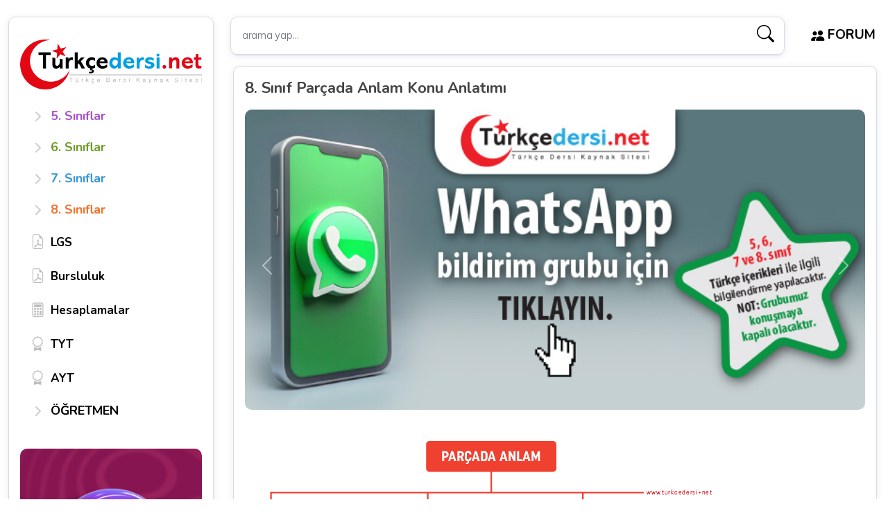

--- FILE ---
content_type: text/html; charset=UTF-8
request_url: https://www.turkcedersi.net/parcada-anlam-konu-anlatimi-8-sinif/
body_size: 48554
content:
<!DOCTYPE html>
<html lang="tr">
   <head>
      <meta charset="UTF-8">
      <meta name="viewport" content="width=device-width, initial-scale=1">
      <title>8. Sınıf Parçada Anlam Konu Anlatımı - turkcedersi.net</title>
<link data-rocket-prefetch href="https://fonts.googleapis.com" rel="dns-prefetch">
<link data-rocket-prefetch href="https://cdn.jsdelivr.net" rel="dns-prefetch">
<link data-rocket-prefetch href="https://pagead2.googlesyndication.com" rel="dns-prefetch">
<link data-rocket-prefetch href="https://www.googletagmanager.com" rel="dns-prefetch">
<link data-rocket-prefetch href="https://fundingchoicesmessages.google.com" rel="dns-prefetch">
<link data-rocket-prefetch href="https://ajax.googleapis.com" rel="dns-prefetch">
<link data-rocket-prefetch href="https://accounts.google.com" rel="dns-prefetch">
<link data-rocket-prefetch href="https://googleads.g.doubleclick.net" rel="dns-prefetch">
<link data-rocket-preload as="style" href="https://fonts.googleapis.com/css2?family=Be+Vietnam+Pro:wght@300&#038;family=Nunito:wght@200;600;700&#038;family=Roboto+Slab:wght@300;400;600&#038;display=swap" rel="preload">
<link href="https://fonts.googleapis.com/css2?family=Be+Vietnam+Pro:wght@300&#038;family=Nunito:wght@200;600;700&#038;family=Roboto+Slab:wght@300;400;600&#038;display=swap" media="print" onload="this.media=&#039;all&#039;" rel="stylesheet">
<noscript><link rel="stylesheet" href="https://fonts.googleapis.com/css2?family=Be+Vietnam+Pro:wght@300&#038;family=Nunito:wght@200;600;700&#038;family=Roboto+Slab:wght@300;400;600&#038;display=swap"></noscript><link rel="preload" data-rocket-preload as="image" href="" media="(max-width: 768px)" fetchpriority="high"><link rel="preload" data-rocket-preload as="image" href="https://www.turkcedersi.net/wp-content/uploads/2025/04/8-sinif-tavsiye-kitap-okuma-listesi.png" media="(min-width: 768.1px)" fetchpriority="high">
      <link href="https://cdn.jsdelivr.net/npm/bootstrap@5.2.0-beta1/dist/css/bootstrap.min.css" rel="stylesheet" integrity="sha384-0evHe/X+R7YkIZDRvuzKMRqM+OrBnVFBL6DOitfPri4tjfHxaWutUpFmBp4vmVor" crossorigin="anonymous">
      
  
          <link data-minify="1" rel="stylesheet" href="https://www.turkcedersi.net/wp-content/cache/min/1/wp-content/themes/tema-tc/style.css?ver=1768584480" media="screen" />
          
 
<link rel="preconnect" href="https://fonts.googleapis.com">
<link rel="preconnect" href="https://fonts.gstatic.com" crossorigin>

 
          <link rel="stylesheet" href="https://cdn.jsdelivr.net/npm/bootstrap-icons@1.11.3/font/bootstrap-icons.min.css">
       
      <meta name='robots' content='index, follow, max-image-preview:large, max-snippet:-1, max-video-preview:-1' />

	<!-- This site is optimized with the Yoast SEO Premium plugin v26.7 (Yoast SEO v26.8) - https://yoast.com/product/yoast-seo-premium-wordpress/ -->
	<link rel="canonical" href="https://www.turkcedersi.net/parcada-anlam-konu-anlatimi-8-sinif/" />
	<meta property="og:locale" content="tr_TR" />
	<meta property="og:type" content="article" />
	<meta property="og:title" content="8. Sınıf Parçada Anlam Konu Anlatımı" />
	<meta property="og:url" content="https://www.turkcedersi.net/parcada-anlam-konu-anlatimi-8-sinif/" />
	<meta property="og:site_name" content="turkcedersi.net" />
	<meta property="article:publisher" content="https://www.facebook.com/groups/turkcedersi.gen.tr" />
	<meta property="article:published_time" content="2019-10-10T18:28:26+00:00" />
	<meta property="article:modified_time" content="2024-04-06T19:58:56+00:00" />
	<meta property="og:image" content="https://www.turkcedersi.net/wp-content/uploads/2019/10/8-sinif-parcada-anlam-konu-anlatimi.png" />
	<meta property="og:image:width" content="660" />
	<meta property="og:image:height" content="336" />
	<meta property="og:image:type" content="image/png" />
	<meta name="author" content="mustxx" />
	<meta name="twitter:label1" content="Yazan:" />
	<meta name="twitter:data1" content="mustxx" />
	<meta name="twitter:label2" content="Tahmini okuma süresi" />
	<meta name="twitter:data2" content="1 dakika" />
	<script type="application/ld+json" class="yoast-schema-graph">{"@context":"https://schema.org","@graph":[{"@type":"Article","@id":"https://www.turkcedersi.net/parcada-anlam-konu-anlatimi-8-sinif/#article","isPartOf":{"@id":"https://www.turkcedersi.net/parcada-anlam-konu-anlatimi-8-sinif/"},"author":{"name":"mustxx","@id":"https://www.turkcedersi.net/#/schema/person/214fa6ede129ea37f4bb5d8e56ad3458"},"headline":"8. Sınıf Parçada Anlam Konu Anlatımı","datePublished":"2019-10-10T18:28:26+00:00","dateModified":"2024-04-06T19:58:56+00:00","mainEntityOfPage":{"@id":"https://www.turkcedersi.net/parcada-anlam-konu-anlatimi-8-sinif/"},"wordCount":9,"commentCount":1,"publisher":{"@id":"https://www.turkcedersi.net/#organization"},"image":{"@id":"https://www.turkcedersi.net/parcada-anlam-konu-anlatimi-8-sinif/#primaryimage"},"thumbnailUrl":"https://www.turkcedersi.net/wp-content/uploads/2019/10/8-sinif-parcada-anlam-konu-anlatimi.png","articleSection":["8. Sınıf","8. Sınıf Türkçe Konu Anlatımları"],"inLanguage":"tr","potentialAction":[{"@type":"CommentAction","name":"Comment","target":["https://www.turkcedersi.net/parcada-anlam-konu-anlatimi-8-sinif/#respond"]}]},{"@type":"WebPage","@id":"https://www.turkcedersi.net/parcada-anlam-konu-anlatimi-8-sinif/","url":"https://www.turkcedersi.net/parcada-anlam-konu-anlatimi-8-sinif/","name":"8. Sınıf Parçada Anlam Konu Anlatımı - turkcedersi.net","isPartOf":{"@id":"https://www.turkcedersi.net/#website"},"primaryImageOfPage":{"@id":"https://www.turkcedersi.net/parcada-anlam-konu-anlatimi-8-sinif/#primaryimage"},"image":{"@id":"https://www.turkcedersi.net/parcada-anlam-konu-anlatimi-8-sinif/#primaryimage"},"thumbnailUrl":"https://www.turkcedersi.net/wp-content/uploads/2019/10/8-sinif-parcada-anlam-konu-anlatimi.png","datePublished":"2019-10-10T18:28:26+00:00","dateModified":"2024-04-06T19:58:56+00:00","breadcrumb":{"@id":"https://www.turkcedersi.net/parcada-anlam-konu-anlatimi-8-sinif/#breadcrumb"},"inLanguage":"tr","potentialAction":[{"@type":"ReadAction","target":["https://www.turkcedersi.net/parcada-anlam-konu-anlatimi-8-sinif/"]}]},{"@type":"ImageObject","inLanguage":"tr","@id":"https://www.turkcedersi.net/parcada-anlam-konu-anlatimi-8-sinif/#primaryimage","url":"https://www.turkcedersi.net/wp-content/uploads/2019/10/8-sinif-parcada-anlam-konu-anlatimi.png","contentUrl":"https://www.turkcedersi.net/wp-content/uploads/2019/10/8-sinif-parcada-anlam-konu-anlatimi.png","width":660,"height":336},{"@type":"BreadcrumbList","@id":"https://www.turkcedersi.net/parcada-anlam-konu-anlatimi-8-sinif/#breadcrumb","itemListElement":[{"@type":"ListItem","position":1,"name":"Ana sayfa","item":"https://www.turkcedersi.net/"},{"@type":"ListItem","position":2,"name":"8. Sınıf Parçada Anlam Konu Anlatımı"}]},{"@type":"WebSite","@id":"https://www.turkcedersi.net/#website","url":"https://www.turkcedersi.net/","name":"turkcedersi.net","description":"Türkçe Dersi Kaynak Sitesi","publisher":{"@id":"https://www.turkcedersi.net/#organization"},"potentialAction":[{"@type":"SearchAction","target":{"@type":"EntryPoint","urlTemplate":"https://www.turkcedersi.net/?s={search_term_string}"},"query-input":{"@type":"PropertyValueSpecification","valueRequired":true,"valueName":"search_term_string"}}],"inLanguage":"tr"},{"@type":"Organization","@id":"https://www.turkcedersi.net/#organization","name":"Türkçe Dersi","url":"https://www.turkcedersi.net/","logo":{"@type":"ImageObject","inLanguage":"tr","@id":"https://www.turkcedersi.net/#/schema/logo/image/","url":"","contentUrl":"","caption":"Türkçe Dersi"},"image":{"@id":"https://www.turkcedersi.net/#/schema/logo/image/"},"sameAs":["https://www.facebook.com/groups/turkcedersi.gen.tr","https://x.com/dersimizturkce","https://www.instagram.com/turkcedersinet/"]},{"@type":"Person","@id":"https://www.turkcedersi.net/#/schema/person/214fa6ede129ea37f4bb5d8e56ad3458","name":"mustxx"}]}</script>
	<!-- / Yoast SEO Premium plugin. -->


<link rel='dns-prefetch' href='//www.googletagmanager.com' />
<link href='https://fonts.gstatic.com' crossorigin rel='preconnect' />
<link rel="alternate" type="application/rss+xml" title="turkcedersi.net &raquo; akışı" href="https://www.turkcedersi.net/feed/" />
<link rel="alternate" type="application/rss+xml" title="turkcedersi.net &raquo; yorum akışı" href="https://www.turkcedersi.net/comments/feed/" />
<link rel="alternate" type="application/rss+xml" title="turkcedersi.net &raquo; 8. Sınıf Parçada Anlam Konu Anlatımı yorum akışı" href="https://www.turkcedersi.net/parcada-anlam-konu-anlatimi-8-sinif/feed/" />
<link rel="alternate" title="oEmbed (JSON)" type="application/json+oembed" href="https://www.turkcedersi.net/wp-json/oembed/1.0/embed?url=https%3A%2F%2Fwww.turkcedersi.net%2Fparcada-anlam-konu-anlatimi-8-sinif%2F" />
<link rel="alternate" title="oEmbed (XML)" type="text/xml+oembed" href="https://www.turkcedersi.net/wp-json/oembed/1.0/embed?url=https%3A%2F%2Fwww.turkcedersi.net%2Fparcada-anlam-konu-anlatimi-8-sinif%2F&#038;format=xml" />
<style id='wp-img-auto-sizes-contain-inline-css' type='text/css'>
img:is([sizes=auto i],[sizes^="auto," i]){contain-intrinsic-size:3000px 1500px}
/*# sourceURL=wp-img-auto-sizes-contain-inline-css */
</style>
<style id='wp-block-library-inline-css' type='text/css'>
:root{--wp-block-synced-color:#7a00df;--wp-block-synced-color--rgb:122,0,223;--wp-bound-block-color:var(--wp-block-synced-color);--wp-editor-canvas-background:#ddd;--wp-admin-theme-color:#007cba;--wp-admin-theme-color--rgb:0,124,186;--wp-admin-theme-color-darker-10:#006ba1;--wp-admin-theme-color-darker-10--rgb:0,107,160.5;--wp-admin-theme-color-darker-20:#005a87;--wp-admin-theme-color-darker-20--rgb:0,90,135;--wp-admin-border-width-focus:2px}@media (min-resolution:192dpi){:root{--wp-admin-border-width-focus:1.5px}}.wp-element-button{cursor:pointer}:root .has-very-light-gray-background-color{background-color:#eee}:root .has-very-dark-gray-background-color{background-color:#313131}:root .has-very-light-gray-color{color:#eee}:root .has-very-dark-gray-color{color:#313131}:root .has-vivid-green-cyan-to-vivid-cyan-blue-gradient-background{background:linear-gradient(135deg,#00d084,#0693e3)}:root .has-purple-crush-gradient-background{background:linear-gradient(135deg,#34e2e4,#4721fb 50%,#ab1dfe)}:root .has-hazy-dawn-gradient-background{background:linear-gradient(135deg,#faaca8,#dad0ec)}:root .has-subdued-olive-gradient-background{background:linear-gradient(135deg,#fafae1,#67a671)}:root .has-atomic-cream-gradient-background{background:linear-gradient(135deg,#fdd79a,#004a59)}:root .has-nightshade-gradient-background{background:linear-gradient(135deg,#330968,#31cdcf)}:root .has-midnight-gradient-background{background:linear-gradient(135deg,#020381,#2874fc)}:root{--wp--preset--font-size--normal:16px;--wp--preset--font-size--huge:42px}.has-regular-font-size{font-size:1em}.has-larger-font-size{font-size:2.625em}.has-normal-font-size{font-size:var(--wp--preset--font-size--normal)}.has-huge-font-size{font-size:var(--wp--preset--font-size--huge)}.has-text-align-center{text-align:center}.has-text-align-left{text-align:left}.has-text-align-right{text-align:right}.has-fit-text{white-space:nowrap!important}#end-resizable-editor-section{display:none}.aligncenter{clear:both}.items-justified-left{justify-content:flex-start}.items-justified-center{justify-content:center}.items-justified-right{justify-content:flex-end}.items-justified-space-between{justify-content:space-between}.screen-reader-text{border:0;clip-path:inset(50%);height:1px;margin:-1px;overflow:hidden;padding:0;position:absolute;width:1px;word-wrap:normal!important}.screen-reader-text:focus{background-color:#ddd;clip-path:none;color:#444;display:block;font-size:1em;height:auto;left:5px;line-height:normal;padding:15px 23px 14px;text-decoration:none;top:5px;width:auto;z-index:100000}html :where(.has-border-color){border-style:solid}html :where([style*=border-top-color]){border-top-style:solid}html :where([style*=border-right-color]){border-right-style:solid}html :where([style*=border-bottom-color]){border-bottom-style:solid}html :where([style*=border-left-color]){border-left-style:solid}html :where([style*=border-width]){border-style:solid}html :where([style*=border-top-width]){border-top-style:solid}html :where([style*=border-right-width]){border-right-style:solid}html :where([style*=border-bottom-width]){border-bottom-style:solid}html :where([style*=border-left-width]){border-left-style:solid}html :where(img[class*=wp-image-]){height:auto;max-width:100%}:where(figure){margin:0 0 1em}html :where(.is-position-sticky){--wp-admin--admin-bar--position-offset:var(--wp-admin--admin-bar--height,0px)}@media screen and (max-width:600px){html :where(.is-position-sticky){--wp-admin--admin-bar--position-offset:0px}}

/*# sourceURL=wp-block-library-inline-css */
</style><style id='global-styles-inline-css' type='text/css'>
:root{--wp--preset--aspect-ratio--square: 1;--wp--preset--aspect-ratio--4-3: 4/3;--wp--preset--aspect-ratio--3-4: 3/4;--wp--preset--aspect-ratio--3-2: 3/2;--wp--preset--aspect-ratio--2-3: 2/3;--wp--preset--aspect-ratio--16-9: 16/9;--wp--preset--aspect-ratio--9-16: 9/16;--wp--preset--color--black: #000000;--wp--preset--color--cyan-bluish-gray: #abb8c3;--wp--preset--color--white: #ffffff;--wp--preset--color--pale-pink: #f78da7;--wp--preset--color--vivid-red: #cf2e2e;--wp--preset--color--luminous-vivid-orange: #ff6900;--wp--preset--color--luminous-vivid-amber: #fcb900;--wp--preset--color--light-green-cyan: #7bdcb5;--wp--preset--color--vivid-green-cyan: #00d084;--wp--preset--color--pale-cyan-blue: #8ed1fc;--wp--preset--color--vivid-cyan-blue: #0693e3;--wp--preset--color--vivid-purple: #9b51e0;--wp--preset--gradient--vivid-cyan-blue-to-vivid-purple: linear-gradient(135deg,rgb(6,147,227) 0%,rgb(155,81,224) 100%);--wp--preset--gradient--light-green-cyan-to-vivid-green-cyan: linear-gradient(135deg,rgb(122,220,180) 0%,rgb(0,208,130) 100%);--wp--preset--gradient--luminous-vivid-amber-to-luminous-vivid-orange: linear-gradient(135deg,rgb(252,185,0) 0%,rgb(255,105,0) 100%);--wp--preset--gradient--luminous-vivid-orange-to-vivid-red: linear-gradient(135deg,rgb(255,105,0) 0%,rgb(207,46,46) 100%);--wp--preset--gradient--very-light-gray-to-cyan-bluish-gray: linear-gradient(135deg,rgb(238,238,238) 0%,rgb(169,184,195) 100%);--wp--preset--gradient--cool-to-warm-spectrum: linear-gradient(135deg,rgb(74,234,220) 0%,rgb(151,120,209) 20%,rgb(207,42,186) 40%,rgb(238,44,130) 60%,rgb(251,105,98) 80%,rgb(254,248,76) 100%);--wp--preset--gradient--blush-light-purple: linear-gradient(135deg,rgb(255,206,236) 0%,rgb(152,150,240) 100%);--wp--preset--gradient--blush-bordeaux: linear-gradient(135deg,rgb(254,205,165) 0%,rgb(254,45,45) 50%,rgb(107,0,62) 100%);--wp--preset--gradient--luminous-dusk: linear-gradient(135deg,rgb(255,203,112) 0%,rgb(199,81,192) 50%,rgb(65,88,208) 100%);--wp--preset--gradient--pale-ocean: linear-gradient(135deg,rgb(255,245,203) 0%,rgb(182,227,212) 50%,rgb(51,167,181) 100%);--wp--preset--gradient--electric-grass: linear-gradient(135deg,rgb(202,248,128) 0%,rgb(113,206,126) 100%);--wp--preset--gradient--midnight: linear-gradient(135deg,rgb(2,3,129) 0%,rgb(40,116,252) 100%);--wp--preset--font-size--small: 13px;--wp--preset--font-size--medium: 20px;--wp--preset--font-size--large: 36px;--wp--preset--font-size--x-large: 42px;--wp--preset--spacing--20: 0.44rem;--wp--preset--spacing--30: 0.67rem;--wp--preset--spacing--40: 1rem;--wp--preset--spacing--50: 1.5rem;--wp--preset--spacing--60: 2.25rem;--wp--preset--spacing--70: 3.38rem;--wp--preset--spacing--80: 5.06rem;--wp--preset--shadow--natural: 6px 6px 9px rgba(0, 0, 0, 0.2);--wp--preset--shadow--deep: 12px 12px 50px rgba(0, 0, 0, 0.4);--wp--preset--shadow--sharp: 6px 6px 0px rgba(0, 0, 0, 0.2);--wp--preset--shadow--outlined: 6px 6px 0px -3px rgb(255, 255, 255), 6px 6px rgb(0, 0, 0);--wp--preset--shadow--crisp: 6px 6px 0px rgb(0, 0, 0);}:where(.is-layout-flex){gap: 0.5em;}:where(.is-layout-grid){gap: 0.5em;}body .is-layout-flex{display: flex;}.is-layout-flex{flex-wrap: wrap;align-items: center;}.is-layout-flex > :is(*, div){margin: 0;}body .is-layout-grid{display: grid;}.is-layout-grid > :is(*, div){margin: 0;}:where(.wp-block-columns.is-layout-flex){gap: 2em;}:where(.wp-block-columns.is-layout-grid){gap: 2em;}:where(.wp-block-post-template.is-layout-flex){gap: 1.25em;}:where(.wp-block-post-template.is-layout-grid){gap: 1.25em;}.has-black-color{color: var(--wp--preset--color--black) !important;}.has-cyan-bluish-gray-color{color: var(--wp--preset--color--cyan-bluish-gray) !important;}.has-white-color{color: var(--wp--preset--color--white) !important;}.has-pale-pink-color{color: var(--wp--preset--color--pale-pink) !important;}.has-vivid-red-color{color: var(--wp--preset--color--vivid-red) !important;}.has-luminous-vivid-orange-color{color: var(--wp--preset--color--luminous-vivid-orange) !important;}.has-luminous-vivid-amber-color{color: var(--wp--preset--color--luminous-vivid-amber) !important;}.has-light-green-cyan-color{color: var(--wp--preset--color--light-green-cyan) !important;}.has-vivid-green-cyan-color{color: var(--wp--preset--color--vivid-green-cyan) !important;}.has-pale-cyan-blue-color{color: var(--wp--preset--color--pale-cyan-blue) !important;}.has-vivid-cyan-blue-color{color: var(--wp--preset--color--vivid-cyan-blue) !important;}.has-vivid-purple-color{color: var(--wp--preset--color--vivid-purple) !important;}.has-black-background-color{background-color: var(--wp--preset--color--black) !important;}.has-cyan-bluish-gray-background-color{background-color: var(--wp--preset--color--cyan-bluish-gray) !important;}.has-white-background-color{background-color: var(--wp--preset--color--white) !important;}.has-pale-pink-background-color{background-color: var(--wp--preset--color--pale-pink) !important;}.has-vivid-red-background-color{background-color: var(--wp--preset--color--vivid-red) !important;}.has-luminous-vivid-orange-background-color{background-color: var(--wp--preset--color--luminous-vivid-orange) !important;}.has-luminous-vivid-amber-background-color{background-color: var(--wp--preset--color--luminous-vivid-amber) !important;}.has-light-green-cyan-background-color{background-color: var(--wp--preset--color--light-green-cyan) !important;}.has-vivid-green-cyan-background-color{background-color: var(--wp--preset--color--vivid-green-cyan) !important;}.has-pale-cyan-blue-background-color{background-color: var(--wp--preset--color--pale-cyan-blue) !important;}.has-vivid-cyan-blue-background-color{background-color: var(--wp--preset--color--vivid-cyan-blue) !important;}.has-vivid-purple-background-color{background-color: var(--wp--preset--color--vivid-purple) !important;}.has-black-border-color{border-color: var(--wp--preset--color--black) !important;}.has-cyan-bluish-gray-border-color{border-color: var(--wp--preset--color--cyan-bluish-gray) !important;}.has-white-border-color{border-color: var(--wp--preset--color--white) !important;}.has-pale-pink-border-color{border-color: var(--wp--preset--color--pale-pink) !important;}.has-vivid-red-border-color{border-color: var(--wp--preset--color--vivid-red) !important;}.has-luminous-vivid-orange-border-color{border-color: var(--wp--preset--color--luminous-vivid-orange) !important;}.has-luminous-vivid-amber-border-color{border-color: var(--wp--preset--color--luminous-vivid-amber) !important;}.has-light-green-cyan-border-color{border-color: var(--wp--preset--color--light-green-cyan) !important;}.has-vivid-green-cyan-border-color{border-color: var(--wp--preset--color--vivid-green-cyan) !important;}.has-pale-cyan-blue-border-color{border-color: var(--wp--preset--color--pale-cyan-blue) !important;}.has-vivid-cyan-blue-border-color{border-color: var(--wp--preset--color--vivid-cyan-blue) !important;}.has-vivid-purple-border-color{border-color: var(--wp--preset--color--vivid-purple) !important;}.has-vivid-cyan-blue-to-vivid-purple-gradient-background{background: var(--wp--preset--gradient--vivid-cyan-blue-to-vivid-purple) !important;}.has-light-green-cyan-to-vivid-green-cyan-gradient-background{background: var(--wp--preset--gradient--light-green-cyan-to-vivid-green-cyan) !important;}.has-luminous-vivid-amber-to-luminous-vivid-orange-gradient-background{background: var(--wp--preset--gradient--luminous-vivid-amber-to-luminous-vivid-orange) !important;}.has-luminous-vivid-orange-to-vivid-red-gradient-background{background: var(--wp--preset--gradient--luminous-vivid-orange-to-vivid-red) !important;}.has-very-light-gray-to-cyan-bluish-gray-gradient-background{background: var(--wp--preset--gradient--very-light-gray-to-cyan-bluish-gray) !important;}.has-cool-to-warm-spectrum-gradient-background{background: var(--wp--preset--gradient--cool-to-warm-spectrum) !important;}.has-blush-light-purple-gradient-background{background: var(--wp--preset--gradient--blush-light-purple) !important;}.has-blush-bordeaux-gradient-background{background: var(--wp--preset--gradient--blush-bordeaux) !important;}.has-luminous-dusk-gradient-background{background: var(--wp--preset--gradient--luminous-dusk) !important;}.has-pale-ocean-gradient-background{background: var(--wp--preset--gradient--pale-ocean) !important;}.has-electric-grass-gradient-background{background: var(--wp--preset--gradient--electric-grass) !important;}.has-midnight-gradient-background{background: var(--wp--preset--gradient--midnight) !important;}.has-small-font-size{font-size: var(--wp--preset--font-size--small) !important;}.has-medium-font-size{font-size: var(--wp--preset--font-size--medium) !important;}.has-large-font-size{font-size: var(--wp--preset--font-size--large) !important;}.has-x-large-font-size{font-size: var(--wp--preset--font-size--x-large) !important;}
/*# sourceURL=global-styles-inline-css */
</style>

<style id='classic-theme-styles-inline-css' type='text/css'>
/*! This file is auto-generated */
.wp-block-button__link{color:#fff;background-color:#32373c;border-radius:9999px;box-shadow:none;text-decoration:none;padding:calc(.667em + 2px) calc(1.333em + 2px);font-size:1.125em}.wp-block-file__button{background:#32373c;color:#fff;text-decoration:none}
/*# sourceURL=/wp-includes/css/classic-themes.min.css */
</style>
<link data-minify="1" rel='stylesheet' id='h5p-plugin-styles-css' href='https://www.turkcedersi.net/wp-content/cache/min/1/wp-content/plugins/h5p/h5p-php-library/styles/h5p.css?ver=1768584480' type='text/css' media='all' />
<link data-minify="1" rel='stylesheet' id='searchandfilter-css' href='https://www.turkcedersi.net/wp-content/cache/min/1/wp-content/plugins/search-filter/includes/integrations/legacy/style.css?ver=1768584481' type='text/css' media='all' />
<link rel='stylesheet' id='search-filter-flatpickr-css' href='https://www.turkcedersi.net/wp-content/plugins/search-filter/assets/css/vendor/flatpickr.min.css' type='text/css' media='all' />
<link data-minify="1" rel='stylesheet' id='search-filter-css' href='https://www.turkcedersi.net/wp-content/cache/min/1/wp-content/plugins/search-filter-pro/assets/css/frontend/frontend.css?ver=1768584481' type='text/css' media='all' />
<link data-minify="1" rel='stylesheet' id='search-filter-ugc-styles-css' href='https://www.turkcedersi.net/wp-content/cache/min/1/wp-content/uploads/search-filter/style.css?ver=1768584481' type='text/css' media='all' />
<script type="text/javascript">
		if ( ! Object.hasOwn( window, 'searchAndFilter' ) ) {
			window.searchAndFilter = {};
		}
		</script><!--n2css--><!--n2js--><script type="text/javascript" src="https://www.turkcedersi.net/wp-content/plugins/search-filter/assets/js/vendor/flatpickr.min.js" id="search-filter-flatpickr-js"></script>
<script type="text/javascript" id="search-filter-js-before">
/* <![CDATA[ */
window.searchAndFilter.frontend = {"fields":{},"queries":{},"library":{"fields":{},"components":{}},"restNonce":"351d405884","homeUrl":"https:\/\/www.turkcedersi.net","isPro":true,"suggestionsNonce":"01c4ec876f"};
//# sourceURL=search-filter-js-before
/* ]]> */
</script>
<script data-minify="1" type="text/javascript" src="https://www.turkcedersi.net/wp-content/cache/min/1/wp-content/plugins/search-filter-pro/assets/js/frontend/frontend.js?ver=1768584481" id="search-filter-js"></script>

<!-- Site Kit tarafından eklenen Google etiketi (gtag.js) snippet&#039;i -->
<!-- Google Analytics snippet added by Site Kit -->
<script type="text/javascript" src="https://www.googletagmanager.com/gtag/js?id=G-YJ37TZZCEF" id="google_gtagjs-js" async></script>
<script type="text/javascript" id="google_gtagjs-js-after">
/* <![CDATA[ */
window.dataLayer = window.dataLayer || [];function gtag(){dataLayer.push(arguments);}
gtag("set","linker",{"domains":["www.turkcedersi.net"]});
gtag("js", new Date());
gtag("set", "developer_id.dZTNiMT", true);
gtag("config", "G-YJ37TZZCEF");
 window._googlesitekit = window._googlesitekit || {}; window._googlesitekit.throttledEvents = []; window._googlesitekit.gtagEvent = (name, data) => { var key = JSON.stringify( { name, data } ); if ( !! window._googlesitekit.throttledEvents[ key ] ) { return; } window._googlesitekit.throttledEvents[ key ] = true; setTimeout( () => { delete window._googlesitekit.throttledEvents[ key ]; }, 5 ); gtag( "event", name, { ...data, event_source: "site-kit" } ); }; 
//# sourceURL=google_gtagjs-js-after
/* ]]> */
</script>
<link rel="https://api.w.org/" href="https://www.turkcedersi.net/wp-json/" /><link rel="alternate" title="JSON" type="application/json" href="https://www.turkcedersi.net/wp-json/wp/v2/posts/5020" /><meta name="generator" content="Site Kit by Google 1.170.0" /><link rel="icon" href="https://www.turkcedersi.net/wp-content/uploads/2024/03/cropped-favicon-32x32.png" sizes="32x32" />
<link rel="icon" href="https://www.turkcedersi.net/wp-content/uploads/2024/03/cropped-favicon-192x192.png" sizes="192x192" />
<link rel="apple-touch-icon" href="https://www.turkcedersi.net/wp-content/uploads/2024/03/cropped-favicon-180x180.png" />
<meta name="msapplication-TileImage" content="https://www.turkcedersi.net/wp-content/uploads/2024/03/cropped-favicon-270x270.png" />
<noscript><style id="rocket-lazyload-nojs-css">.rll-youtube-player, [data-lazy-src]{display:none !important;}</style></noscript>    

      <link rel="apple-touch-icon" sizes="57x57" href="https://www.turkcedersi.net/wp-content/themes/tema-tc/assets/favicon/apple-icon-57x57.png?v=2">
      <link rel="apple-touch-icon" sizes="60x60" href="https://www.turkcedersi.net/wp-content/themes/tema-tc/assets/favicon/apple-icon-60x60.png?v=2">
      <link rel="apple-touch-icon" sizes="72x72" href="https://www.turkcedersi.net/wp-content/themes/tema-tc/assets/favicon/apple-icon-72x72.png?v=2">
      <link rel="apple-touch-icon" sizes="76x76" href="https://www.turkcedersi.net/wp-content/themes/tema-tc/assets/favicon/apple-icon-76x76.png?v=2">
      <link rel="apple-touch-icon" sizes="114x114" href="https://www.turkcedersi.net/wp-content/themes/tema-tc/assets/favicon/apple-icon-114x114.png?v=2">
      <link rel="apple-touch-icon" sizes="120x120" href="https://www.turkcedersi.net/wp-content/themes/tema-tc/assets/favicon/apple-icon-120x120.png?v=2">
      <link rel="apple-touch-icon" sizes="144x144" href="https://www.turkcedersi.net/wp-content/themes/tema-tc/assets/favicon/apple-icon-144x144.png?v=2">
      <link rel="apple-touch-icon" sizes="152x152" href="https://www.turkcedersi.net/wp-content/themes/tema-tc/assets/favicon/apple-icon-152x152.png?v=2">
      <link rel="apple-touch-icon" sizes="180x180" href="https://www.turkcedersi.net/wp-content/themes/tema-tc/assets/favicon/apple-icon-180x180.png?v=2">
      <link rel="icon" type="image/png" sizes="192x192"  href="https://www.turkcedersi.net/wp-content/themes/tema-tc/assets/favicon/android-icon-192x192.png?v=2">
      <link rel="icon" type="image/png" sizes="32x32" href="https://www.turkcedersi.net/wp-content/themes/tema-tc/assets/favicon/favicon-32x32.png?v=2">
      <link rel="icon" type="image/png" sizes="16x16" href="https://www.turkcedersi.net/wp-content/themes/tema-tc/assets/favicon/favicon-16x16.png?v=2">
      <meta name="msapplication-TileColor" content="#ffffff">
      <meta name="msapplication-TileImage" content="https://www.turkcedersi.net/wp-content/themes/tema-tc/assets/favicon/ms-icon-144x144.png?v=2">
      <meta name="theme-color" content="#ffffff">
      <script async src="https://pagead2.googlesyndication.com/pagead/js/adsbygoogle.js?client=ca-pub-5133706802504917"
     crossorigin="anonymous"></script>

	   <!-- Google tag (gtag.js) -->
<script async src="https://www.googletagmanager.com/gtag/js?id=G-YJ37TZZCEF"></script>
<script>
  window.dataLayer = window.dataLayer || [];
  function gtag(){dataLayer.push(arguments);}
  gtag('js', new Date());

  gtag('config', 'G-YJ37TZZCEF');
</script>
   <link data-minify="1" rel='stylesheet' id='contact-form-7-css' href='https://www.turkcedersi.net/wp-content/cache/min/1/wp-content/plugins/contact-form-7/includes/css/styles.css?ver=1768584481' type='text/css' media='all' />
<meta name="generator" content="WP Rocket 3.20.1.2" data-wpr-features="wpr_minify_js wpr_lazyload_images wpr_lazyload_iframes wpr_preconnect_external_domains wpr_oci wpr_minify_css wpr_desktop" /></head>
   <body>
       
       
              
       
<div  class="container">
   <div  class="row">
      <div  class="col-lg-3 col-md-4 pt-4">
         <div  class="position-sticky td-left" style="top: 1rem;">
   <div class="logo-area mb-3">
   <a class="btn db768 tc_canvas" data-bs-toggle="offcanvas" href="#offcanvasExample" role="button" aria-controls="offcanvasExample">
        <i class="bi bi-list"></i>
   </a>
   <a href="https://www.turkcedersi.net" class="td_logo" data-wpel-link="internal">
        <svg id="eabdueEqftQ1" xmlns="http://www.w3.org/2000/svg" xmlns:xlink="http://www.w3.org/1999/xlink" viewBox="0 0 385.7 106.2" shape-rendering="geometricPrecision" text-rendering="geometricPrecision"><path id="eabdueEqftQ2" d="M107.2,90.4v-8.1h-3v-1h7.1v1h-3v8.1h-1.1Zm11.7-8.8h1.1v1.3h-1.1v-1.3v0Zm2.2,0h1.1v1.3h-1.1v-1.3v0Zm2.1,8.8h-1.1v-.7c-.3.4-.6.6-.9.8s-.7.2-1.2.2-.8-.1-1.1-.2c-.6-.3-.9-.8-1-1.5v-5.2h1v4.6c0,.8.4,1.2,1.1,1.2.3,0,.5,0,.7-.1.8-.3,1.3-1,1.3-2.2v-3.6h1.1l.1,6.7v0Zm7.3,0v-6.5h1.1v1c.2-.3.4-.6.6-.8.3-.3.6-.4.9-.4h.6v1.1c-.4,0-.7.1-1,.2-.7.3-1.1,1-1.1,2.1v3.4l-1.1-.1v0Zm9.5-9.1h1.1v5.3l2.8-2.7h1.3l-2.3,2.3l2.7,4.3h-1.3L142.2,87l-1.1,1v2.5h-1.1v-9.2Zm13.9,9.4c-.9-.1-1.5-.5-1.9-1.2-.4-.6-.5-1.4-.5-2.3c0-1,.3-1.8.9-2.5.5-.6,1.1-.9,2-.9.8,0,1.4.2,1.8.6.4.3.7.9.8,1.8h-1c-.2-1-.7-1.5-1.6-1.4-.5,0-.9.2-1.3.7-.3.3-.4.9-.5,1.6c0,.2,0,.3,0,.4c0,.5.1,1,.2,1.3.4.7.9,1.1,1.6,1c.2,0,.5-.1.7-.2.3-.1.4-.3.5-.5.2-.3.3-.6.3-.8h1c0,.5-.1,1-.4,1.3-.5.8-1.2,1.2-2.2,1.2l-.2.7h.5c.5,0,.8.3.8.8c0,.3-.1.5-.3.8-.2.2-.4.3-.7.4-.2,0-.5.1-.6.1-.3,0-.8-.1-1.5-.4l.3-.5c.6.3.9.4,1.1.4.3,0,.6-.1.7-.4c0-.1.1-.2,0-.3c0-.1-.1-.2-.2-.3-.2-.1-.4-.1-.6,0l-.1-.1.4-1.3v0Zm15.4-3.1h-4.8c0,.5.1,1,.4,1.4.4.5.9.8,1.5.8s1-.2,1.3-.6c.1-.2.3-.4.4-.8h1.1c-.3,1.5-1.3,2.3-2.8,2.3-1,0-1.8-.3-2.3-1-.5-.6-.7-1.4-.7-2.5s.3-1.9.8-2.5c.6-.7,1.4-1.1,2.4-1c.9.1,1.5.4,1.9.9.3.4.5.9.6,1.4.1.3.2.8.2,1.6v0Zm-4.8-1h3.6c0-.2,0-.5-.1-.8s-.2-.6-.4-.7c-.2-.3-.5-.5-1.1-.6s-1.1.1-1.4.6c-.1.1-.3.4-.4.7s-.1.6-.2.8v0Zm23,3.8h-4.1v-9.1h3.5c1.1,0,1.9.4,2.6,1.1.6.7,1,1.5,1.1,2.6c0,.3,0,.5,0,.8c0,1.3-.3,2.4-1,3.2-.3.3-.6.7-.9.9-.4.3-.8.5-1.2.5v0Zm-.7-8h-2.2v7h2.5c.3,0,.6-.1.9-.2.2-.1.4-.3.7-.6.2-.3.4-.6.4-.8.2-.6.2-1.2.3-1.9c0-1-.1-1.8-.5-2.4-.5-.8-1.2-1.1-2.1-1.1v0Zm16.4,5.2h-4.8c0,.5.1,1,.4,1.4.4.5.9.8,1.5.8s1-.2,1.3-.6c.1-.2.3-.4.4-.8h1.1c-.3,1.5-1.3,2.3-2.8,2.3-1,0-1.8-.3-2.3-1-.5-.6-.7-1.4-.7-2.5s.3-1.9.8-2.5c.6-.7,1.4-1.1,2.4-1c.9.1,1.5.4,1.9.9.3.4.5.9.6,1.4.2.3.2.8.2,1.6v0Zm-4.7-1h3.6c0-.2,0-.5-.1-.8s-.2-.6-.4-.7c-.2-.3-.5-.5-1.1-.6s-1.1.1-1.4.6c-.1.1-.3.4-.4.7-.2.3-.2.6-.2.8v0Zm11.6,3.8v-6.5h1v1c.2-.3.4-.6.6-.8.3-.3.6-.4.9-.4h.6v1.1c-.4,0-.7.1-1,.2-.7.3-1.1,1-1.1,2.1v3.4l-1-.1v0Zm9.3-1.9h1c.1.4.2.6.2.7.1.2.4.4.9.6.2.1.6.1.9,0c.8-.1,1.2-.5,1.2-1.1c0-.4-.4-.8-1.3-1-.6-.2-1.2-.3-1.9-.4-.6-.3-1-.8-1-1.6c0-.6.2-1.1.8-1.5.4-.3,1-.5,1.6-.5c1.6,0,2.4.7,2.4,2h-1c0-.7-.5-1-1.5-1-.3,0-.6.1-.9.3s-.5.4-.5.7.2.6.8.8c.2.1.6.2,1.2.3.4.1.6.1.8.2c1,.3,1.5.8,1.5,1.7c0,.4-.1.8-.3,1.1s-.5.6-.8.7c-.4.2-.8.2-1.2.3-.4,0-.9,0-1.3-.1-1-.3-1.6-1-1.6-2.2v0Zm13.2-4.6v6.5h-1v-6.5h1v0Zm0-2.6v1.3h-1v-1.3h1v0Zm14.4,0h1.2v4.5l4.5-4.5h1.5L250.5,85l3.7,5.4h-1.4l-3.1-4.6-1.5,1.5v3.1h-1.2v-9.1Zm18.8,3.8v4.4c0,.1.1.2.2.3s.2.1.4.1c.1,0,.1,0,.2,0v.8l-.9.1c-.6-.1-.9-.5-.9-.9-.4.3-.7.5-.9.6-.4.2-.8.3-1.2.3-.7,0-1.2-.1-1.7-.5s-.6-.9-.6-1.6c.1-.9.5-1.5,1.4-1.7.3-.1.7-.2,1.2-.2.6-.1,1-.1,1.2-.2.4-.1.5-.2.5-.5v-.8c0-.2-.3-.4-.8-.6-.4-.1-.7-.1-1-.1-.8.1-1.2.4-1.2,1.2h-1v-.6c.1-.6.5-1,1.1-1.3.4-.2.7-.3,1.2-.3.4,0,.9,0,1.3.1c1,.3,1.5.7,1.5,1.4v0Zm-1.1,3.4v-1.3c-.3.1-.7.2-1.3.3s-1,.2-1.3.3c-.4.2-.6.5-.6.9c0,.7.4,1.1,1.1,1.1.6,0,1.1-.2,1.6-.6.3-.3.5-.5.5-.7v0Zm12.5-4.6h1.1l-3,8c-.3.8-.9,1.3-1.8,1.2-.2,0-.4-.1-.6-.2v-1c.3.1.6.1.8.1.3-.1.5-.2.6-.6l.4-1-2.1-6.6h1.1l1.7,4.9l1.8-4.8v0Zm7.8,0h1v.8c.2-.3.5-.6.8-.7.3-.2.7-.3,1.3-.3.5,0,.9.1,1.1.2.6.3.9.8,1,1.5v5.1h-1v-4.5c0-.4-.1-.7-.4-.9s-.6-.3-1-.3c-.6,0-1.1.2-1.4.7-.3.4-.4.9-.4,1.6v3.5h-1v-6.7v0Zm17.5,1.2v4.4c0,.1.1.2.2.3s.2.1.4.1c.1,0,.1,0,.2,0v.8l-.9.1c-.6-.1-.9-.5-.9-.9-.4.3-.7.5-.9.6-.4.2-.8.3-1.2.3-.7,0-1.2-.1-1.7-.5s-.6-.9-.6-1.6c.1-.9.5-1.5,1.4-1.7.3-.1.7-.2,1.2-.2.6-.1,1-.1,1.2-.2.4-.1.5-.2.5-.5v-.8c0-.2-.3-.4-.8-.6-.4-.1-.7-.1-1-.1-.8.1-1.2.4-1.2,1.2h-1v-.6c.1-.6.5-1,1.1-1.3.4-.2.7-.3,1.2-.3.4,0,.9,0,1.3.1c1,.3,1.5.7,1.5,1.4v0Zm-1.1,3.4v-1.3c-.3.1-.7.2-1.3.3s-1,.2-1.3.3c-.4.2-.6.5-.6.9c0,.7.4,1.1,1.1,1.1.6,0,1.1-.2,1.6-.6.3-.3.5-.5.5-.7v0Zm8.4-7.2h1v5.3l2.8-2.7h1.4l-2.3,2.3l2.7,4.3h-1.4L311.9,87l-1,1v2.5h-1v-9.2ZM335.2,84h-1.2c0-.6-.2-1.1-.7-1.4-.4-.3-1-.4-1.6-.4-.5,0-1,.1-1.3.4-.4.3-.6.7-.6,1.2c0,.4.2.8.5,1c.4.2,1,.4,1.8.6c1.2.3,1.8.4,1.9.5.4.1.8.4,1.1.8s.5.8.5,1.2c0,.9-.3,1.7-1.1,2.2-.7.5-1.5.7-2.5.7-.7,0-1.2-.1-1.6-.2-.4-.2-.8-.4-1.2-.8s-.6-.8-.7-1.2c-.1-.2-.1-.6-.1-1h1.1c0,.6.1,1,.5,1.4.3.4.8.6,1.3.7.4.1.8.1,1.2.1.6-.1,1-.2,1.3-.4.4-.3.6-.8.6-1.2s-.2-.8-.7-1.1c-.4-.2-1-.4-1.9-.6-.6-.1-.9-.2-.9-.2-.2-.1-.5-.2-.9-.3-.8-.3-1.2-.9-1.2-1.9c0-.8.3-1.5.9-2c.6-.4,1.3-.7,2.1-.7c1.7,0,2.8.6,3.3,1.8.1.1.1.5.1.8v0Zm8.3-.1v6.5h-1v-6.5h1v0Zm0-2.6v1.3h-1v-1.3h1v0Zm8.6.8v1.8h1v1h-1v4.5c0,.3.2.4.5.4.1,0,.3,0,.5-.1v.9c-.5.1-.8.1-1.1.1-.2,0-.5-.1-.7-.3s-.3-.4-.3-.6v-4.9h-.9v-1h.9v-1.8h1.1v0Zm13.2,5.5h-4.8c0,.5.1,1,.4,1.4.4.5.9.8,1.5.8s1-.2,1.3-.6c.1-.2.3-.4.4-.8h1.1c-.3,1.5-1.3,2.3-2.8,2.3-1,0-1.8-.3-2.3-1-.5-.6-.7-1.4-.7-2.5s.3-1.9.8-2.5c.6-.7,1.5-1.1,2.4-1s1.5.4,1.9.9c.3.4.5.9.6,1.4.2.3.2.8.2,1.6v0Zm-4.7-1h3.6c0-.2,0-.5-.1-.8s-.2-.6-.4-.7c-.2-.3-.5-.5-1.1-.6s-1.1.1-1.4.6c-.1.1-.3.4-.4.7s-.2.6-.2.8v0Zm11.3,1.9h1c.1.4.2.6.2.7.1.2.5.4.9.6.2.1.6.1.9,0c.8-.1,1.2-.5,1.2-1.1c0-.4-.4-.8-1.3-1-.6-.2-1.2-.3-1.9-.4-.6-.3-1-.8-1-1.6c0-.6.2-1.1.8-1.5.5-.3,1-.5,1.6-.5c1.6,0,2.4.7,2.4,2h-1c0-.7-.5-1-1.5-1-.3,0-.6.1-.9.3s-.5.4-.5.7.2.6.8.8c.2.1.6.2,1.2.3.4.1.6.1.8.2c1,.3,1.5.8,1.5,1.7c0,.4-.1.8-.3,1.1s-.5.6-.8.7c-.4.2-.8.2-1.2.3-.4,0-.9,0-1.3-.1-1.1-.3-1.6-1-1.6-2.2v0Zm13.2-4.6v6.5h-1v-6.5h1v0Zm0-2.6v1.3h-1v-1.3h1v0Z" opacity="0" fill="#b2b2b2"/><path id="eabdueEqftQ3" d="M386.7,74.6h-1v1.2v0c.4-.4.579752-.8.879752-1.2h.120248Z" fill="#b2b2b2"/><path id="eabdueEqftQ4" d="M306,54.2c-1.9,0-3.8,1.6-3.8,3.9c0,2.2,1.7,3.9,3.9,3.9c2.1,0,3.9-1.8,3.9-3.9c0-2-1.5-3.9-4-3.9v0Zm32-8c0-4.8-2.6-8.7-8.2-8.7-4.5,0-6.4,2.7-7.4,4.2l-.5-3.7h-5.7v23.3h6.2v-9.3c0-4.5,2.2-8.4,6-8.4c2.7,0,3.4,1.9,3.4,4.3v13.5h6.2v-15.2v0Zm28.7,3.5c0-7.1-4.6-12.1-11.6-12.1-6.9,0-12.1,5.8-12.1,12.3s5.2,12.1,12.6,12.1c4.3,0,8.2-2.1,10.2-3.2v-6.4c-2.7,2.1-5.8,3.9-9.2,3.9-2,0-4.2-.8-5.7-2.7-.8-1-1.1-1.9-1.5-3h17.3v-.9v0ZM350,46.4c1.3-4,4.8-4.1,5.3-4.1c2,0,4.3,1.5,4.7,4.1h-10v0Zm23.2-15.3l-.8,7h-4.1v4.7h3.9v12.3c0,4.5,2.7,6.7,6.9,6.7c1.9,0,3.8-.3,5.7-.8v-5.5c-1,.4-2.1.8-3.3.8-1.6,0-3-.7-3-3.3v-10.2h6.3v-4.7h-6.5v-7h-5.1v0Z" opacity="0" fill="#e30613"/><path id="eabdueEqftQ5" d="M207.2,27.2v13c-2.1-1.8-4.2-2.7-6.8-2.7-6.1,0-11.1,5.6-11.1,12.6c0,7.4,5.5,11.8,10.4,11.8c3.3,0,5.6-1.7,7.4-4.5h.1l.4,4h5.8v-34.2h-6.2v0Zm0,21.1c0,4.3-2.4,7.7-6,7.7-3,0-5.4-2.7-5.4-6.3c0-2.8,1.6-6.6,6-6.6c2.7,0,4.4,1.5,5.4,2.4v2.8v0Zm35.1,1.4c0-7.1-4.6-12.1-11.6-12.1-6.9,0-12.1,5.8-12.1,12.3s5.2,12.1,12.6,12.1c4.3,0,8.2-2.1,10.2-3.2v-6.4c-2.7,2.1-5.8,3.9-9.2,3.9-2,0-4.2-.8-5.7-2.7-.8-1-1.1-1.9-1.5-3h17.3v-.9v0Zm-16.7-3.3c1.3-4,4.8-4.1,5.3-4.1c2,0,4.3,1.5,4.7,4.1h-10v0Zm37.1-8.3c-.8-.3-1.5-.5-2.6-.5-3,0-5,1.6-6.4,4.4h-.1l-.4-3.8h-5.8v23.3h6.2v-9.2c0-5.3,3-8.9,6.6-8.9.9,0,1.6.2,2.5.5v-5.8v0Zm20.8,1.6c-2.1-1-4.7-2.2-8.3-2.2-6.3,0-10,3.3-10,7.3c0,2.2.9,3.2,1.6,3.9.9.8,2.2,2,6.9,3c3.3.8,4.3,1.4,4.3,2.7c0,1.6-2,2.6-4.3,2.6-3.2,0-6.1-1.6-8.6-3.6v6.2c1.2.7,4.5,2.5,9.1,2.5c5.1,0,10.8-2.7,10.8-8c0-4.2-3.6-5.7-8.5-6.9-2.6-.7-4.4-1.1-4.4-2.5c0-1.5,1.8-2,3.6-2c2.1,0,4.6.7,7.8,2.9v-5.9v0Zm6.2-1.6v23.3h6.2v-23.3h-6.2Zm2.8-8c-1.6,0-3.2,1.3-3.2,3s1.4,3.1,3.3,3.1c1.8,0,3.2-1.4,3.2-3.1c0-1.6-1.3-3-3.3-3v0Z" opacity="0" fill="#009fe3"/><path id="eabdueEqftQ6" d="M38.7,27.2h26.1v5.7h-9.9v28.5h-6.5v-28.5h-9.6v-5.7ZM103,41.9h-.1l-.4-3.8h-5.8v23.3h6.2v-9.2c0-5.3,3-8.9,6.6-8.9.9,0,1.6.2,2.5.5v-5.7c-.8-.3-1.5-.6-2.6-.6-2.9.1-5,1.7-6.4,4.4ZM83.9,48.7c0,3.2-2.3,7.3-5.7,7.3-2.2,0-3.6-1.5-3.6-4.4v-12.3l-6.2-1.1v14.1c0,5.8,2.6,9.7,8.2,9.7c4,0,6.1-2.5,7.4-4c.1.3.2.7.3,2.4.1.7.1.8.1,1h5.9v-19.4l-6.2-1.1v7.8Zm52.9-10.6h-7.3l-7.3,7.8v-18.7h-6.2v34.2h6.2v-8.2l2.4-2.4l5.9,10.6h7.3l-8.9-15.2l7.9-8.1Zm49,11.6v0v1h-17.3c.4,1.2.7,2,1.5,3c1.5,1.8,3.7,2.7,5.7,2.7c3.4,0,6.5-1.8,9.2-3.9v6.4c-2.1,1.1-5.9,3.2-10.2,3.2-7.4,0-12.6-5.7-12.6-12.1c0-6.5,5.2-12.3,12.2-12.3c6.9-.1,11.5,4.9,11.5,12Zm-6.7-3.3c-.4-2.7-2.7-4.1-4.7-4.1-.5,0-4,.1-5.3,4.1h10Zm-39.5,3.5c0,5.2,3.4,10.5,9.1,11.8v3.5v0c1.3,0,3.9,0,3.9,1.7c0,1.9-3.3,1.9-4.1,1.9-.6,0-1.1-.1-2.2-.1l-.2,2.9c1.7.3,3.1.3,3.4.3c3.6,0,7.2-1.4,7.2-4.6c0-3.1-3.4-3.5-4.2-3.7v-1.6c3.1-.2,5.4-1.5,6.4-2.1v-6.2c-1.6,1.2-3.6,2.6-6.2,2.6-3.8,0-6.4-2.8-6.4-6.5c0-3.8,2.7-6.5,6.5-6.5c3,0,4.9,1.6,6.1,2.6v-6.2c-.9-.6-3.3-2.2-7.1-2.2-7.6.1-12.2,6.3-12.2,12.4Z" opacity="0"/><path id="eabdueEqftQ7" d="M10,84.1l2.6,3.3c2.9,3.7,8.4,8.3,12,10.5c7.4,4.5,14,6.9,22.2,7.9c15.9,2,32.7-3.4,44.6-15.8c6.9-7.3,10.9-14.8,13.4-24.1.1-.5.1-.4.1-.9l-2.4,4.2c-.9,1.4-1.9,2.8-2.9,4.1-2.2,2.6-5.1,5.7-8.2,7.8-6.5,4.4-11.8,6.8-18.6,7.9C45.7,93.6,21,73.2,20.9,45.3c0-5.2,1.1-12,3.6-17.4c1.2-2.7,2.7-5.6,4.6-8.3c5.8-7.8,12.8-13,22-16.2c3.8-1.3,7.5-1.9,11.3-2.2l1-.1C62.1,0.4,54.9,0,53.1,0c-11.7.2-22.5,3.4-32.6,11.2-8.9,7-14.6,15.7-17.9,25.6-1,2.9-1.8,6.3-2,9-.1.8-.2,1.4-.3,2.3-1.4,11.5,2.5,26.7,9.7,36v0Z" transform="matrix(.646796 0 0 0.646796 18.528703 18.756262)" opacity="0" clip-rule="evenodd" fill="#e30613" fill-rule="evenodd"/><polygon id="eabdueEqftQ8" points="79.8,8.8 86.2,19.1 98.1,16.2 90.2,25.5 96.7,35.9 85.4,31.3 77.5,40.7 78.4,28.5 67.1,23.9 78.9,21" transform="matrix(.040098 0 0 0.040098 79.287903 23.757575)" opacity="0" clip-rule="evenodd" fill="#e30613" fill-rule="evenodd"/><path id="eabdueEqftQ9" d="M38.7,27.2h26.1v5.7h-9.9v28.5h-6.5v-28.5h-9.6v-5.7ZM103,41.9h-.1l-.4-3.8h-5.8v23.3h6.2v-9.2c0-5.3,3-8.9,6.6-8.9.9,0,1.6.2,2.5.5v-5.7c-.8-.3-1.5-.6-2.6-.6-2.9.1-5,1.7-6.4,4.4ZM83.9,48.7c0,3.2-2.3,7.3-5.7,7.3-2.2,0-3.6-1.5-3.6-4.4v-12.3l-6.2-1.1v14.1c0,5.8,2.6,9.7,8.2,9.7c4,0,6.1-2.5,7.4-4c.1.3.2.7.3,2.4.1.7.1.8.1,1h5.9v-19.4l-6.2-1.1v7.8Zm52.9-10.6h-7.3l-7.3,7.8v-18.7h-6.2v34.2h6.2v-8.2l2.4-2.4l5.9,10.6h7.3l-8.9-15.2l7.9-8.1Zm49,11.6v0v1h-17.3c.4,1.2.7,2,1.5,3c1.5,1.8,3.7,2.7,5.7,2.7c3.4,0,6.5-1.8,9.2-3.9v6.4c-2.1,1.1-5.9,3.2-10.2,3.2-7.4,0-12.6-5.7-12.6-12.1c0-6.5,5.2-12.3,12.2-12.3c6.9-.1,11.5,4.9,11.5,12Zm-6.7-3.3c-.4-2.7-2.7-4.1-4.7-4.1-.5,0-4,.1-5.3,4.1h10Zm-39.5,3.5c0,5.2,3.4,10.5,9.1,11.8v3.5v0c1.3,0,3.9,0,3.9,1.7c0,1.9-3.3,1.9-4.1,1.9-.6,0-1.1-.1-2.2-.1l-.2,2.9c1.7.3,3.1.3,3.4.3c3.6,0,7.2-1.4,7.2-4.6c0-3.1-3.4-3.5-4.2-3.7v-1.6c3.1-.2,5.4-1.5,6.4-2.1v-6.2c-1.6,1.2-3.6,2.6-6.2,2.6-3.8,0-6.4-2.8-6.4-6.5c0-3.8,2.7-6.5,6.5-6.5c3,0,4.9,1.6,6.1,2.6v-6.2c-.9-.6-3.3-2.2-7.1-2.2-7.6.1-12.2,6.3-12.2,12.4Z" fill="none" stroke="#000" stroke-miterlimit="10" stroke-dashoffset="150" stroke-dasharray="150"/><path id="eabdueEqftQ10" d="M207.2,27.2v13c-2.1-1.8-4.2-2.7-6.8-2.7-6.1,0-11.1,5.6-11.1,12.6c0,7.4,5.5,11.8,10.4,11.8c3.3,0,5.6-1.7,7.4-4.5h.1l.4,4h5.8v-34.2h-6.2v0Zm0,21.1c0,4.3-2.4,7.7-6,7.7-3,0-5.4-2.7-5.4-6.3c0-2.8,1.6-6.6,6-6.6c2.7,0,4.4,1.5,5.4,2.4v2.8v0Zm35.1,1.4c0-7.1-4.6-12.1-11.6-12.1-6.9,0-12.1,5.8-12.1,12.3s5.2,12.1,12.6,12.1c4.3,0,8.2-2.1,10.2-3.2v-6.4c-2.7,2.1-5.8,3.9-9.2,3.9-2,0-4.2-.8-5.7-2.7-.8-1-1.1-1.9-1.5-3h17.3v-.9v0Zm-16.7-3.3c1.3-4,4.8-4.1,5.3-4.1c2,0,4.3,1.5,4.7,4.1h-10v0Zm37.1-8.3c-.8-.3-1.5-.5-2.6-.5-3,0-5,1.6-6.4,4.4h-.1l-.4-3.8h-5.8v23.3h6.2v-9.2c0-5.3,3-8.9,6.6-8.9.9,0,1.6.2,2.5.5v-5.8v0Zm20.8,1.6c-2.1-1-4.7-2.2-8.3-2.2-6.3,0-10,3.3-10,7.3c0,2.2.9,3.2,1.6,3.9.9.8,2.2,2,6.9,3c3.3.8,4.3,1.4,4.3,2.7c0,1.6-2,2.6-4.3,2.6-3.2,0-6.1-1.6-8.6-3.6v6.2c1.2.7,4.5,2.5,9.1,2.5c5.1,0,10.8-2.7,10.8-8c0-4.2-3.6-5.7-8.5-6.9-2.6-.7-4.4-1.1-4.4-2.5c0-1.5,1.8-2,3.6-2c2.1,0,4.6.7,7.8,2.9v-5.9v0Zm6.2-1.6v23.3h6.2v-23.3h-6.2Zm2.8-8c-1.6,0-3.2,1.3-3.2,3s1.4,3.1,3.3,3.1c1.8,0,3.2-1.4,3.2-3.1c0-1.6-1.3-3-3.3-3v0Z" fill="none" stroke="#009fe3" stroke-miterlimit="10" stroke-dashoffset="150" stroke-dasharray="150"/><path id="eabdueEqftQ11" d="M306,54.2c-1.9,0-3.8,1.6-3.8,3.9c0,2.2,1.7,3.9,3.9,3.9c2.1,0,3.9-1.8,3.9-3.9c0-2-1.5-3.9-4-3.9v0Zm32-8c0-4.8-2.6-8.7-8.2-8.7-4.5,0-6.4,2.7-7.4,4.2l-.5-3.7h-5.7v23.3h6.2v-9.3c0-4.5,2.2-8.4,6-8.4c2.7,0,3.4,1.9,3.4,4.3v13.5h6.2v-15.2v0Zm28.7,3.5c0-7.1-4.6-12.1-11.6-12.1-6.9,0-12.1,5.8-12.1,12.3s5.2,12.1,12.6,12.1c4.3,0,8.2-2.1,10.2-3.2v-6.4c-2.7,2.1-5.8,3.9-9.2,3.9-2,0-4.2-.8-5.7-2.7-.8-1-1.1-1.9-1.5-3h17.3v-.9v0ZM350,46.4c1.3-4,4.8-4.1,5.3-4.1c2,0,4.3,1.5,4.7,4.1h-10v0Zm23.2-15.3l-.8,7h-4.1v4.7h3.9v12.3c0,4.5,2.7,6.7,6.9,6.7c1.9,0,3.8-.3,5.7-.8v-5.5c-1,.4-2.1.8-3.3.8-1.6,0-3-.7-3-3.3v-10.2h6.3v-4.7h-6.5v-7h-5.1v0Z" fill="none" stroke="#e30613" stroke-miterlimit="10" stroke-dashoffset="150" stroke-dasharray="150"/>
<script><![CDATA[
!function(t,e){"object"==typeof exports&&"undefined"!=typeof module?module.exports=e():"function"==typeof __SVGATOR_DEFINE__&&__SVGATOR_DEFINE__.amd?__SVGATOR_DEFINE__(e):((t="undefined"!=typeof globalThis?globalThis:t||self).__SVGATOR_PLAYER__=t.__SVGATOR_PLAYER__||{},t.__SVGATOR_PLAYER__["91c80d77"]=e())}(this,(function(){"use strict";function t(t,e){var n=Object.keys(t);if(Object.getOwnPropertySymbols){var r=Object.getOwnPropertySymbols(t);e&&(r=r.filter((function(e){return Object.getOwnPropertyDescriptor(t,e).enumerable}))),n.push.apply(n,r)}return n}function e(e){for(var n=1;n<arguments.length;n++){var r=null!=arguments[n]?arguments[n]:{};n%2?t(Object(r),!0).forEach((function(t){u(e,t,r[t])})):Object.getOwnPropertyDescriptors?Object.defineProperties(e,Object.getOwnPropertyDescriptors(r)):t(Object(r)).forEach((function(t){Object.defineProperty(e,t,Object.getOwnPropertyDescriptor(r,t))}))}return e}function n(t){return(n="function"==typeof Symbol&&"symbol"==typeof Symbol.iterator?function(t){return typeof t}:function(t){return t&&"function"==typeof Symbol&&t.constructor===Symbol&&t!==Symbol.prototype?"symbol":typeof t})(t)}function r(t,e){if(!(t instanceof e))throw new TypeError("Cannot call a class as a function")}function i(t,e){for(var n=0;n<e.length;n++){var r=e[n];r.enumerable=r.enumerable||!1,r.configurable=!0,"value"in r&&(r.writable=!0),Object.defineProperty(t,r.key,r)}}function o(t,e,n){return e&&i(t.prototype,e),n&&i(t,n),t}function u(t,e,n){return e in t?Object.defineProperty(t,e,{value:n,enumerable:!0,configurable:!0,writable:!0}):t[e]=n,t}function a(t){return(a=Object.setPrototypeOf?Object.getPrototypeOf:function(t){return t.__proto__||Object.getPrototypeOf(t)})(t)}function l(t,e){return(l=Object.setPrototypeOf||function(t,e){return t.__proto__=e,t})(t,e)}function s(){if("undefined"==typeof Reflect||!Reflect.construct)return!1;if(Reflect.construct.sham)return!1;if("function"==typeof Proxy)return!0;try{return Boolean.prototype.valueOf.call(Reflect.construct(Boolean,[],(function(){}))),!0}catch(t){return!1}}function f(t,e,n){return(f=s()?Reflect.construct:function(t,e,n){var r=[null];r.push.apply(r,e);var i=new(Function.bind.apply(t,r));return n&&l(i,n.prototype),i}).apply(null,arguments)}function c(t,e){if(e&&("object"==typeof e||"function"==typeof e))return e;if(void 0!==e)throw new TypeError("Derived constructors may only return object or undefined");return function(t){if(void 0===t)throw new ReferenceError("this hasn't been initialised - super() hasn't been called");return t}(t)}function h(t,e,n){return(h="undefined"!=typeof Reflect&&Reflect.get?Reflect.get:function(t,e,n){var r=function(t,e){for(;!Object.prototype.hasOwnProperty.call(t,e)&&null!==(t=a(t)););return t}(t,e);if(r){var i=Object.getOwnPropertyDescriptor(r,e);return i.get?i.get.call(n):i.value}})(t,e,n||t)}function v(t){return function(t){if(Array.isArray(t))return d(t)}(t)||function(t){if("undefined"!=typeof Symbol&&null!=t[Symbol.iterator]||null!=t["@@iterator"])return Array.from(t)}(t)||function(t,e){if(!t)return;if("string"==typeof t)return d(t,e);var n=Object.prototype.toString.call(t).slice(8,-1);"Object"===n&&t.constructor&&(n=t.constructor.name);if("Map"===n||"Set"===n)return Array.from(t);if("Arguments"===n||/^(?:Ui|I)nt(?:8|16|32)(?:Clamped)?Array$/.test(n))return d(t,e)}(t)||function(){throw new TypeError("Invalid attempt to spread non-iterable instance.\nIn order to be iterable, non-array objects must have a [Symbol.iterator]() method.")}()}function d(t,e){(null==e||e>t.length)&&(e=t.length);for(var n=0,r=new Array(e);n<e;n++)r[n]=t[n];return r}Number.isInteger||(Number.isInteger=function(t){return"number"==typeof t&&isFinite(t)&&Math.floor(t)===t}),Number.EPSILON||(Number.EPSILON=2220446049250313e-31);var y=g(Math.pow(10,-6));function g(t){var e=arguments.length>1&&void 0!==arguments[1]?arguments[1]:6;if(Number.isInteger(t))return t;var n=Math.pow(10,e);return Math.round((+t+Number.EPSILON)*n)/n}function p(t,e){var n=arguments.length>2&&void 0!==arguments[2]?arguments[2]:y;return Math.abs(t-e)<n}var m=Math.PI/180;function b(t){return t}function w(t,e,n){var r=1-n;return 3*n*r*(t*r+e*n)+n*n*n}function k(){var t=arguments.length>0&&void 0!==arguments[0]?arguments[0]:0,e=arguments.length>1&&void 0!==arguments[1]?arguments[1]:0,n=arguments.length>2&&void 0!==arguments[2]?arguments[2]:1,r=arguments.length>3&&void 0!==arguments[3]?arguments[3]:1;return t<0||t>1||n<0||n>1?null:p(t,e)&&p(n,r)?b:function(i){if(i<=0)return t>0?i*e/t:0===e&&n>0?i*r/n:0;if(i>=1)return n<1?1+(i-1)*(r-1)/(n-1):1===n&&t<1?1+(i-1)*(e-1)/(t-1):1;for(var o,u=0,a=1;u<a;){var l=w(t,n,o=(u+a)/2);if(p(i,l))break;l<i?u=o:a=o}return w(e,r,o)}}function _(){return 1}function A(t){return 1===t?1:0}function x(){var t=arguments.length>0&&void 0!==arguments[0]?arguments[0]:1,e=arguments.length>1&&void 0!==arguments[1]?arguments[1]:0;if(1===t){if(0===e)return A;if(1===e)return _}var n=1/t;return function(t){return t>=1?1:(t+=e*n)-t%n}}var O=Math.sin,S=Math.cos,E=Math.acos,j=Math.asin,P=Math.tan,M=Math.atan2,B=Math.PI/180,I=180/Math.PI,T=Math.sqrt,N=function(){function t(){var e=arguments.length>0&&void 0!==arguments[0]?arguments[0]:1,n=arguments.length>1&&void 0!==arguments[1]?arguments[1]:0,i=arguments.length>2&&void 0!==arguments[2]?arguments[2]:0,o=arguments.length>3&&void 0!==arguments[3]?arguments[3]:1,u=arguments.length>4&&void 0!==arguments[4]?arguments[4]:0,a=arguments.length>5&&void 0!==arguments[5]?arguments[5]:0;r(this,t),this.m=[e,n,i,o,u,a],this.i=null,this.w=null,this.s=null}return o(t,[{key:"determinant",get:function(){var t=this.m;return t[0]*t[3]-t[1]*t[2]}},{key:"isIdentity",get:function(){if(null===this.i){var t=this.m;this.i=1===t[0]&&0===t[1]&&0===t[2]&&1===t[3]&&0===t[4]&&0===t[5]}return this.i}},{key:"point",value:function(t,e){var n=this.m;return{x:n[0]*t+n[2]*e+n[4],y:n[1]*t+n[3]*e+n[5]}}},{key:"translateSelf",value:function(){var t=arguments.length>0&&void 0!==arguments[0]?arguments[0]:0,e=arguments.length>1&&void 0!==arguments[1]?arguments[1]:0;if(!t&&!e)return this;var n=this.m;return n[4]+=n[0]*t+n[2]*e,n[5]+=n[1]*t+n[3]*e,this.w=this.s=this.i=null,this}},{key:"rotateSelf",value:function(){var t=arguments.length>0&&void 0!==arguments[0]?arguments[0]:0;if(t%=360){var e=O(t*=B),n=S(t),r=this.m,i=r[0],o=r[1];r[0]=i*n+r[2]*e,r[1]=o*n+r[3]*e,r[2]=r[2]*n-i*e,r[3]=r[3]*n-o*e,this.w=this.s=this.i=null}return this}},{key:"scaleSelf",value:function(){var t=arguments.length>0&&void 0!==arguments[0]?arguments[0]:1,e=arguments.length>1&&void 0!==arguments[1]?arguments[1]:1;if(1!==t||1!==e){var n=this.m;n[0]*=t,n[1]*=t,n[2]*=e,n[3]*=e,this.w=this.s=this.i=null}return this}},{key:"skewSelf",value:function(t,e){if(e%=360,(t%=360)||e){var n=this.m,r=n[0],i=n[1],o=n[2],u=n[3];t&&(t=P(t*B),n[2]+=r*t,n[3]+=i*t),e&&(e=P(e*B),n[0]+=o*e,n[1]+=u*e),this.w=this.s=this.i=null}return this}},{key:"resetSelf",value:function(){var t=arguments.length>0&&void 0!==arguments[0]?arguments[0]:1,e=arguments.length>1&&void 0!==arguments[1]?arguments[1]:0,n=arguments.length>2&&void 0!==arguments[2]?arguments[2]:0,r=arguments.length>3&&void 0!==arguments[3]?arguments[3]:1,i=arguments.length>4&&void 0!==arguments[4]?arguments[4]:0,o=arguments.length>5&&void 0!==arguments[5]?arguments[5]:0,u=this.m;return u[0]=t,u[1]=e,u[2]=n,u[3]=r,u[4]=i,u[5]=o,this.w=this.s=this.i=null,this}},{key:"recomposeSelf",value:function(){var t=arguments.length>0&&void 0!==arguments[0]?arguments[0]:null,e=arguments.length>1&&void 0!==arguments[1]?arguments[1]:null,n=arguments.length>2&&void 0!==arguments[2]?arguments[2]:null,r=arguments.length>3&&void 0!==arguments[3]?arguments[3]:null,i=arguments.length>4&&void 0!==arguments[4]?arguments[4]:null;return this.isIdentity||this.resetSelf(),t&&(t.x||t.y)&&this.translateSelf(t.x,t.y),e&&this.rotateSelf(e),n&&(n.x&&this.skewSelf(n.x,0),n.y&&this.skewSelf(0,n.y)),!r||1===r.x&&1===r.y||this.scaleSelf(r.x,r.y),i&&(i.x||i.y)&&this.translateSelf(i.x,i.y),this}},{key:"decompose",value:function(){var t=arguments.length>0&&void 0!==arguments[0]?arguments[0]:0,e=arguments.length>1&&void 0!==arguments[1]?arguments[1]:0,n=this.m,r=n[0]*n[0]+n[1]*n[1],i=[[n[0],n[1]],[n[2],n[3]]],o=T(r);if(0===o)return{origin:{x:g(n[4]),y:g(n[5])},translate:{x:g(t),y:g(e)},scale:{x:0,y:0},skew:{x:0,y:0},rotate:0};i[0][0]/=o,i[0][1]/=o;var u=n[0]*n[3]-n[1]*n[2]<0;u&&(o=-o);var a=i[0][0]*i[1][0]+i[0][1]*i[1][1];i[1][0]-=i[0][0]*a,i[1][1]-=i[0][1]*a;var l=T(i[1][0]*i[1][0]+i[1][1]*i[1][1]);if(0===l)return{origin:{x:g(n[4]),y:g(n[5])},translate:{x:g(t),y:g(e)},scale:{x:g(o),y:0},skew:{x:0,y:0},rotate:0};i[1][0]/=l,i[1][1]/=l,a/=l;var s=0;return i[1][1]<0?(s=E(i[1][1])*I,i[0][1]<0&&(s=360-s)):s=j(i[0][1])*I,u&&(s=-s),a=M(a,T(i[0][0]*i[0][0]+i[0][1]*i[0][1]))*I,u&&(a=-a),{origin:{x:g(n[4]),y:g(n[5])},translate:{x:g(t),y:g(e)},scale:{x:g(o),y:g(l)},skew:{x:g(a),y:0},rotate:g(s)}}},{key:"clone",value:function(){var t=this.m;return new this.constructor(t[0],t[1],t[2],t[3],t[4],t[5])}},{key:"toString",value:function(){var t=arguments.length>0&&void 0!==arguments[0]?arguments[0]:" ";if(null===this.s){var e=this.m.map((function(t){return g(t)}));1===e[0]&&0===e[1]&&0===e[2]&&1===e[3]?this.s="translate("+e[4]+t+e[5]+")":this.s="matrix("+e.join(t)+")"}return this.s}}],[{key:"create",value:function(t){return t?Array.isArray(t)?f(this,v(t)):t instanceof this?t.clone():(new this).recomposeSelf(t.origin,t.rotate,t.skew,t.scale,t.translate):new this}}]),t}();function R(t,e,n){return t>=.5?n:e}function F(t,e,n){return 0===t||e===n?e:t*(n-e)+e}function C(t,e,n){var r=F(t,e,n);return r<=0?0:r}function D(t,e,n){var r=F(t,e,n);return r<=0?0:r>=1?1:r}function q(t,e,n){return 0===t?e:1===t?n:{x:F(t,e.x,n.x),y:F(t,e.y,n.y)}}function L(t,e,n){return 0===t?e:1===t?n:{x:C(t,e.x,n.x),y:C(t,e.y,n.y)}}function V(t,e,n){var r=function(t,e,n){return Math.round(F(t,e,n))}(t,e,n);return r<=0?0:r>=255?255:r}function G(t,e,n){return 0===t?e:1===t?n:{r:V(t,e.r,n.r),g:V(t,e.g,n.g),b:V(t,e.b,n.b),a:F(t,null==e.a?1:e.a,null==n.a?1:n.a)}}function z(t,e,n){var r=e.length;if(r!==n.length)return R(t,e,n);for(var i=new Array(r),o=0;o<r;o++)i[o]=F(t,e[o],n[o]);return i}function Y(t,e){for(var n=[],r=0;r<t;r++)n.push(e);return n}function U(t,e){if(--e<=0)return t;var n=(t=Object.assign([],t)).length;do{for(var r=0;r<n;r++)t.push(t[r])}while(--e>0);return t}var W,$=function(){function t(e){r(this,t),this.list=e,this.length=e.length}return o(t,[{key:"setAttribute",value:function(t,e){for(var n=this.list,r=0;r<this.length;r++)n[r].setAttribute(t,e)}},{key:"removeAttribute",value:function(t){for(var e=this.list,n=0;n<this.length;n++)e[n].removeAttribute(t)}},{key:"style",value:function(t,e){for(var n=this.list,r=0;r<this.length;r++)n[r].style[t]=e}}]),t}(),H=/-./g,Q=function(t,e){return e.toUpperCase()};function X(t){return"function"==typeof t?t:R}function J(t){return t?"function"==typeof t?t:Array.isArray(t)?function(t){var e=arguments.length>1&&void 0!==arguments[1]?arguments[1]:b;if(!Array.isArray(t))return e;switch(t.length){case 1:return x(t[0])||e;case 2:return x(t[0],t[1])||e;case 4:return k(t[0],t[1],t[2],t[3])||e}return e}(t,null):function(t,e){var n=arguments.length>2&&void 0!==arguments[2]?arguments[2]:b;switch(t){case"linear":return b;case"steps":return x(e.steps||1,e.jump||0)||n;case"bezier":case"cubic-bezier":return k(e.x1||0,e.y1||0,e.x2||0,e.y2||0)||n}return n}(t.type,t.value,null):null}function K(t,e,n){var r=arguments.length>3&&void 0!==arguments[3]&&arguments[3],i=e.length-1;if(t<=e[0].t)return r?[0,0,e[0].v]:e[0].v;if(t>=e[i].t)return r?[i,1,e[i].v]:e[i].v;var o,u=e[0],a=null;for(o=1;o<=i;o++){if(!(t>e[o].t)){a=e[o];break}u=e[o]}return null==a?r?[i,1,e[i].v]:e[i].v:u.t===a.t?r?[o,1,a.v]:a.v:(t=(t-u.t)/(a.t-u.t),u.e&&(t=u.e(t)),r?[o,t,n(t,u.v,a.v)]:n(t,u.v,a.v))}function Z(t,e){var n=arguments.length>2&&void 0!==arguments[2]?arguments[2]:null;return t&&t.length?"function"!=typeof e?null:("function"!=typeof n&&(n=null),function(r){var i=K(r,t,e);return null!=i&&n&&(i=n(i)),i}):null}function tt(t,e){return t.t-e.t}function et(t,e,r,i,o){var u,a="@"===r[0],l="#"===r[0],s=W[r],f=R;switch(a?(u=r.substr(1),r=u.replace(H,Q)):l&&(r=r.substr(1)),n(s)){case"function":if(f=s(i,o,K,J,r,a,e,t),l)return f;break;case"string":f=Z(i,X(s));break;case"object":if((f=Z(i,X(s.i),s.f))&&"function"==typeof s.u)return s.u(e,f,r,a,t)}return f?function(t,e,n){if(arguments.length>3&&void 0!==arguments[3]&&arguments[3])return t instanceof $?function(r){return t.style(e,n(r))}:function(r){return t.style[e]=n(r)};if(Array.isArray(e)){var r=e.length;return function(i){var o=n(i);if(null==o)for(var u=0;u<r;u++)t[u].removeAttribute(e);else for(var a=0;a<r;a++)t[a].setAttribute(e,o)}}return function(r){var i=n(r);null==i?t.removeAttribute(e):t.setAttribute(e,i)}}(e,r,f,a):null}function nt(t,e,r,i){if(!i||"object"!==n(i))return null;var o=null,u=null;return Array.isArray(i)?u=function(t){if(!t||!t.length)return null;for(var e=0;e<t.length;e++)t[e].e&&(t[e].e=J(t[e].e));return t.sort(tt)}(i):(u=i.keys,o=i.data||null),u?et(t,e,r,u,o):null}function rt(t,e,n){if(!n)return null;var r=[];for(var i in n)if(n.hasOwnProperty(i)){var o=nt(t,e,i,n[i]);o&&r.push(o)}return r.length?r:null}function it(t,e){if(!e.settings.duration||e.settings.duration<0)return null;var n,r,i,o,u,a=function(t,e){if(!e)return null;var n=[];if(Array.isArray(e))for(var r=e.length,i=0;i<r;i++){var o=e[i];if(2===o.length){var u=null;if("string"==typeof o[0])u=t.getElementById(o[0]);else if(Array.isArray(o[0])){u=[];for(var a=0;a<o[0].length;a++)if("string"==typeof o[0][a]){var l=t.getElementById(o[0][a]);l&&u.push(l)}u=u.length?1===u.length?u[0]:new $(u):null}if(u){var s=rt(t,u,o[1]);s&&(n=n.concat(s))}}}else for(var f in e)if(e.hasOwnProperty(f)){var c=t.getElementById(f);if(c){var h=rt(t,c,e[f]);h&&(n=n.concat(h))}}return n.length?n:null}(t,e.elements);return a?(n=a,r=e.settings,i=r.duration,o=n.length,u=null,function(t,e){var a=r.iterations||1/0,l=(r.alternate&&a%2==0)^r.direction>0?i:0,s=t%i,f=1+(t-s)/i;e*=r.direction,r.alternate&&f%2==0&&(e=-e);var c=!1;if(f>a)s=l,c=!0,-1===r.fill&&(s=r.direction>0?0:i);else if(e<0&&(s=i-s),s===u)return!1;u=s;for(var h=0;h<o;h++)n[h](s);return c}):null}function ot(t,e){for(var n=e.querySelectorAll("svg"),r=0;r<n.length;r++)if(n[r].id===t.root&&!n[r].svgatorAnimation)return n[r].svgatorAnimation=!0,n[r];return null}function ut(t){var e=function(t){return t.shadowRoot};return document?Array.from(t.querySelectorAll(":not("+["a","area","audio","br","canvas","circle","datalist","embed","g","head","hr","iframe","img","input","link","object","path","polygon","rect","script","source","style","svg","title","track","video"].join()+")")).filter(e).map(e):[]}function at(t){var e=arguments.length>1&&void 0!==arguments[1]?arguments[1]:document,n=arguments.length>2&&void 0!==arguments[2]?arguments[2]:0,r=ot(t,e);if(r)return r;if(n>=20)return null;for(var i=ut(e),o=0;o<i.length;o++){var u=at(t,i[o],n+1);if(u)return u}return null}function lt(t,e){if(W=e,!t||!t.root||!Array.isArray(t.animations))return null;var n=at(t);if(!n)return null;var r=t.animations.map((function(t){return it(n,t)})).filter((function(t){return!!t}));return r.length?{svg:n,animations:r,animationSettings:t.animationSettings,options:t.options||void 0}:null}function st(t){var e=arguments.length>1&&void 0!==arguments[1]?arguments[1]:null,n=arguments.length>2&&void 0!==arguments[2]?arguments[2]:Number,r=arguments.length>3&&void 0!==arguments[3]?arguments[3]:"undefined"!=typeof BigInt&&BigInt,i="0x"+(t.replace(/[^0-9a-fA-F]+/g,"")||27);return e&&r&&n.isSafeInteger&&!n.isSafeInteger(+i)?n(r(i))%e+e:+i}function ft(t,e,n){return!t||!n||e>t.length?t:t.substring(0,e)+ft(t.substring(e+1),n,n)}function ct(t){var e=arguments.length>1&&void 0!==arguments[1]?arguments[1]:27;return!t||t%e?t%e:[0,1].includes(e)?e:ct(t/e,e)}function ht(t,e,n){if(t&&t.length){var r=st(n),i=ct(r)+5,o=ft(t,ct(r,5),i);return o=o.replace(/\x7c$/g,"==").replace(/\x2f$/g,"="),o=function(t,e,n){var r=+("0x"+t.substring(0,4));t=t.substring(4);for(var i=st(e,r)%r+n%27,o=[],u=0;u<t.length;u+=2)if("|"!==t[u]){var a=+("0x"+t[u]+t[u+1])-i;o.push(a)}else{var l=+("0x"+t.substring(u+1,u+1+4))-i;u+=3,o.push(l)}return String.fromCharCode.apply(String,o)}(o=(o=atob(o)).replace(/[\x41-\x5A]/g,""),e,r),o=JSON.parse(o)}}var vt=[{key:"alternate",def:!1},{key:"fill",def:1},{key:"iterations",def:0},{key:"direction",def:1},{key:"speed",def:1},{key:"fps",def:100}],dt=function(){function t(e,n){var i=this,o=arguments.length>2&&void 0!==arguments[2]?arguments[2]:null;r(this,t),this._id=0,this._running=!1,this._rollingBack=!1,this._animations=e,this._settings=n,(!o||o<"2022-05-02")&&delete this._settings.speed,vt.forEach((function(t){i._settings[t.key]=i._settings[t.key]||t.def})),this.duration=n.duration,this.offset=n.offset||0,this.rollbackStartOffset=0}return o(t,[{key:"alternate",get:function(){return this._settings.alternate}},{key:"fill",get:function(){return this._settings.fill}},{key:"iterations",get:function(){return this._settings.iterations}},{key:"direction",get:function(){return this._settings.direction}},{key:"speed",get:function(){return this._settings.speed}},{key:"fps",get:function(){return this._settings.fps}},{key:"maxFiniteDuration",get:function(){return this.iterations>0?this.iterations*this.duration:this.duration}},{key:"_apply",value:function(t){for(var e=arguments.length>1&&void 0!==arguments[1]?arguments[1]:{},n=this._animations,r=n.length,i=0,o=0;o<r;o++)e[o]?i++:(e[o]=n[o](t,1),e[o]&&i++);return i}},{key:"_rollback",value:function(t){var e=this,n=1/0,r=null;this.rollbackStartOffset=t,this._rollingBack=!0,this._running=!0;this._id=window.requestAnimationFrame((function i(o){if(e._rollingBack){null==r&&(r=o);var u=Math.round(t-(o-r)*e.speed);if(u>e.duration&&n!==1/0){var a=!!e.alternate&&u/e.duration%2>1,l=u%e.duration;u=(l+=a?e.duration:0)||e.duration}var s=(e.fps?1e3/e.fps:0)*e.speed,f=Math.max(0,u);f<=n-s&&(e.offset=f,n=f,e._apply(f));var c=e.iterations>0&&-1===e.fill&&u>=e.maxFiniteDuration;(u<=0||e.offset<u||c)&&e.stop(),e._id=window.requestAnimationFrame(i)}}))}},{key:"_start",value:function(){var t=this,e=arguments.length>0&&void 0!==arguments[0]?arguments[0]:0,n=-1/0,r=null,i={};this._running=!0;var o=function o(u){null==r&&(r=u);var a=Math.round((u-r)*t.speed+e),l=(t.fps?1e3/t.fps:0)*t.speed;if(a>=n+l&&!t._rollingBack&&(t.offset=a,n=a,t._apply(a,i)===t._animations.length))return void t.pause(!0);t._id=window.requestAnimationFrame(o)};this._id=window.requestAnimationFrame(o)}},{key:"_pause",value:function(){this._id&&window.cancelAnimationFrame(this._id),this._running=!1}},{key:"play",value:function(){if(!this._running)return this._rollingBack?this._rollback(this.offset):this._start(this.offset)}},{key:"stop",value:function(){this._pause(),this.offset=0,this.rollbackStartOffset=0,this._rollingBack=!1,this._apply(0)}},{key:"reachedToEnd",value:function(){return this.iterations>0&&this.offset>=this.iterations*this.duration}},{key:"restart",value:function(){var t=arguments.length>0&&void 0!==arguments[0]&&arguments[0];this.stop(t),this.play(t)}},{key:"pause",value:function(){this._pause()}},{key:"reverse",value:function(){this.direction=-this.direction}}],[{key:"build",value:function(t,e){delete t.animationSettings,t.options=ht(t.options,t.root,"91c80d77"),t.animations.map((function(e){e.settings=ht(e.s,t.root,"91c80d77"),delete e.s,t.animationSettings||(t.animationSettings=e.settings)}));var n=t.version;if(!(t=lt(t,e)))return null;var r=t.options||{},i=new this(t.animations,t.animationSettings,n);return{el:t.svg,options:r,player:i}}},{key:"push",value:function(t){return this.build(t)}},{key:"init",value:function(){var t=this,e=window.__SVGATOR_PLAYER__&&window.__SVGATOR_PLAYER__["91c80d77"];Array.isArray(e)&&e.splice(0).forEach((function(e){return t.build(e)}))}}]),t}();!function(){for(var t=0,e=["ms","moz","webkit","o"],n=0;n<e.length&&!window.requestAnimationFrame;++n)window.requestAnimationFrame=window[e[n]+"RequestAnimationFrame"],window.cancelAnimationFrame=window[e[n]+"CancelAnimationFrame"]||window[e[n]+"CancelRequestAnimationFrame"];window.requestAnimationFrame||(window.requestAnimationFrame=function(e){var n=Date.now(),r=Math.max(0,16-(n-t)),i=window.setTimeout((function(){e(n+r)}),r);return t=n+r,i},window.cancelAnimationFrame=window.clearTimeout)}();var yt=function(){function t(e,n,i){r(this,t);var o=function(t){var e,n,r,i=t&&1===(null===(e=t.ownerDocument)||void 0===e||null===(n=e.childNodes)||void 0===n?void 0:n.length)&&window.parent!==window,o={el:t,window:window};if(!i)return o;try{r=window.parent.document}catch(t){return o}return o.window=window.parent,o.el=Array.from(r.querySelectorAll("iframe,object")).filter((function(t){return t.contentWindow===window}))[0]||o.el,o}(e);n=Math.max(1,n||1),n=Math.min(n,100),this.el=o.el,this._handlers=[],this.onThresholdChange=i&&i.call?i:function(){},this.thresholdPercent=n||1,this.currentVisibility=null,this.visibilityCalculator=function(t,e){var n=arguments.length>2&&void 0!==arguments[2]?arguments[2]:n,r=!1,i=null,o=function(){for(var o=0,u=n.innerHeight,a=0,l=n.innerWidth,s=t.parentNode;s instanceof Element;){var f=n.getComputedStyle(s);if("visible"!==f.overflowY||"visible"!==f.overflowX){var c=s.getBoundingClientRect();"visible"!==f.overflowY&&(o=Math.max(o,c.top),u=Math.min(u,c.bottom)),"visible"!==f.overflowX&&(a=Math.max(a,c.left),l=Math.min(l,c.right))}if(s===s.parentNode)break;s=s.parentNode}r=!1;var h=t.getBoundingClientRect(),v=Math.min(h.height,Math.max(0,o-h.top)),d=Math.min(h.height,Math.max(0,h.bottom-u)),y=Math.min(h.width,Math.max(0,a-h.left)),g=Math.min(h.width,Math.max(0,h.right-l)),p=(h.height-v-d)/h.height,m=(h.width-y-g)/h.width,b=Math.round(p*m*100);null!==i&&i===b||(i=b,e(b))};return function(t){r&&clearTimeout(r),r=setTimeout((function(){return o()}),100)}}(this.el,this.onVisibilityUpdate.bind(this),o.window),this.bindScrollWatchers(),this.visibilityCalculator()}return o(t,[{key:"bindScrollWatchers",value:function(){for(var t=this.el.parentNode;t&&(this._handlers.push({element:t,event:"scroll",handler:this.visibilityCalculator}),t.addEventListener("scroll",this.visibilityCalculator),t!==t.parentNode&&t!==document);)t=t.parentNode}},{key:"onVisibilityUpdate",value:function(t){var e=this.currentVisibility>=this.thresholdPercent,n=t>=this.thresholdPercent;if(null===this.currentVisibility||e!==n)return this.currentVisibility=t,void this.onThresholdChange(n);this.currentVisibility=t}},{key:"destruct",value:function(){this._handlers.forEach((function(t){t.element.removeEventListener(t.event,t.handler)}))}}]),t}();function gt(t){return g(t)+""}function pt(t){var e=arguments.length>1&&void 0!==arguments[1]?arguments[1]:" ";return t&&t.length?t.map(gt).join(e):""}function mt(t){return gt(t.x)+","+gt(t.y)}function bt(t){if(!t)return"transparent";if(null==t.a||t.a>=1){var e=function(t){return 1===(t=parseInt(t).toString(16)).length?"0"+t:t},n=function(t){return t.charAt(0)===t.charAt(1)},r=e(t.r),i=e(t.g),o=e(t.b);return n(r)&&n(i)&&n(o)&&(r=r.charAt(0),i=i.charAt(0),o=o.charAt(0)),"#"+r+i+o}return"rgba("+t.r+","+t.g+","+t.b+","+t.a+")"}function wt(t){return t?"url(#"+t+")":"none"}var kt={f:null,i:L,u:function(t,e){return function(n){var r=e(n);t.setAttribute("rx",gt(r.x)),t.setAttribute("ry",gt(r.y))}}},_t={f:null,i:function(t,e,n){return 0===t?e:1===t?n:{width:C(t,e.width,n.width),height:C(t,e.height,n.height)}},u:function(t,e){return function(n){var r=e(n);t.setAttribute("width",gt(r.width)),t.setAttribute("height",gt(r.height))}}};Object.freeze({M:2,L:2,Z:0,H:1,V:1,C:6,Q:4,T:2,S:4,A:7});var At={},xt=null;function Ot(t){var e=function(){if(xt)return xt;if("object"!==("undefined"==typeof document?"undefined":n(document))||!document.createElementNS)return{};var t=document.createElementNS("http://www.w3.org/2000/svg","svg");return t&&t.style?(t.style.position="absolute",t.style.opacity="0.01",t.style.zIndex="-9999",t.style.left="-9999px",t.style.width="1px",t.style.height="1px",xt={svg:t}):{}}().svg;if(!e)return function(t){return null};var r=document.createElementNS(e.namespaceURI,"path");r.setAttributeNS(null,"d",t),r.setAttributeNS(null,"fill","none"),r.setAttributeNS(null,"stroke","none"),e.appendChild(r);var i=r.getTotalLength();return function(t){var e=r.getPointAtLength(i*t);return{x:e.x,y:e.y}}}function St(t){return At[t]?At[t]:At[t]=Ot(t)}function Et(t,e,n,r){if(!t||!r)return!1;var i=["M",t.x,t.y];if(e&&n&&(i.push("C"),i.push(e.x),i.push(e.y),i.push(n.x),i.push(n.y)),e?!n:n){var o=e||n;i.push("Q"),i.push(o.x),i.push(o.y)}return e||n||i.push("L"),i.push(r.x),i.push(r.y),i.join(" ")}function jt(t,e,n,r){var i=arguments.length>4&&void 0!==arguments[4]?arguments[4]:1,o=Et(t,e,n,r),u=St(o);try{return u(i)}catch(t){return null}}function Pt(t,e,n){return t+(e-t)*n}function Mt(t,e,n){var r=arguments.length>3&&void 0!==arguments[3]&&arguments[3],i={x:Pt(t.x,e.x,n),y:Pt(t.y,e.y,n)};return r&&(i.a=Bt(t,e)),i}function Bt(t,e){return Math.atan2(e.y-t.y,e.x-t.x)}function It(t,e,n,r){var i=1-r;return i*i*t+2*i*r*e+r*r*n}function Tt(t,e,n,r){return 2*(1-r)*(e-t)+2*r*(n-e)}function Nt(t,e,n,r){var i=arguments.length>4&&void 0!==arguments[4]&&arguments[4],o=jt(t,e,null,n,r);return o||(o={x:It(t.x,e.x,n.x,r),y:It(t.y,e.y,n.y,r)}),i&&(o.a=Rt(t,e,n,r)),o}function Rt(t,e,n,r){return Math.atan2(Tt(t.y,e.y,n.y,r),Tt(t.x,e.x,n.x,r))}function Ft(t,e,n,r,i){var o=i*i;return i*o*(r-t+3*(e-n))+3*o*(t+n-2*e)+3*i*(e-t)+t}function Ct(t,e,n,r,i){var o=1-i;return 3*(o*o*(e-t)+2*o*i*(n-e)+i*i*(r-n))}function Dt(t,e,n,r,i){var o=arguments.length>5&&void 0!==arguments[5]&&arguments[5],u=jt(t,e,n,r,i);return u||(u={x:Ft(t.x,e.x,n.x,r.x,i),y:Ft(t.y,e.y,n.y,r.y,i)}),o&&(u.a=qt(t,e,n,r,i)),u}function qt(t,e,n,r,i){return Math.atan2(Ct(t.y,e.y,n.y,r.y,i),Ct(t.x,e.x,n.x,r.x,i))}function Lt(t,e,n){var r=arguments.length>3&&void 0!==arguments[3]&&arguments[3];if(Gt(e)){if(zt(n))return Nt(e,n.start,n,t,r)}else if(Gt(n)){if(Yt(e))return Nt(e,e.end,n,t,r)}else{if(Yt(e))return zt(n)?Dt(e,e.end,n.start,n,t,r):Nt(e,e.end,n,t,r);if(zt(n))return Nt(e,n.start,n,t,r)}return Mt(e,n,t,r)}function Vt(t,e,n){var r=Lt(t,e,n,!0);return r.a=function(t){return arguments.length>1&&void 0!==arguments[1]&&arguments[1]?t+Math.PI:t}(r.a)/m,r}function Gt(t){return!t.type||"corner"===t.type}function zt(t){return null!=t.start&&!Gt(t)}function Yt(t){return null!=t.end&&!Gt(t)}var Ut=new N;var Wt={f:function(t){return t?t.join(" "):""},i:function(t,e,r){if(0===t)return e;if(1===t)return r;var i=e.length;if(i!==r.length)return R(t,e,r);for(var o,u=new Array(i),a=0;a<i;a++){if((o=n(e[a]))!==n(r[a]))return R(t,e,r);if("number"===o)u[a]=F(t,e[a],r[a]);else{if(e[a]!==r[a])return R(t,e,r);u[a]=e[a]}}return u}},$t={f:null,i:z,u:function(t,e){return function(n){var r=e(n);t.setAttribute("x1",gt(r[0])),t.setAttribute("y1",gt(r[1])),t.setAttribute("x2",gt(r[2])),t.setAttribute("y2",gt(r[3]))}}},Ht={f:gt,i:F},Qt={f:gt,i:D},Xt={f:function(t){var e=arguments.length>1&&void 0!==arguments[1]?arguments[1]:" ";return t&&t.length>0&&(t=t.map((function(t){return g(t,4)}))),pt(t,e)},i:function(t,e,n){var r,i,o,u=e.length,a=n.length;if(u!==a)if(0===u)e=Y(u=a,0);else if(0===a)a=u,n=Y(u,0);else{var l=(o=(r=u)*(i=a)/function(t,e){for(var n;e;)n=e,e=t%e,t=n;return t||1}(r,i))<0?-o:o;e=U(e,Math.floor(l/u)),n=U(n,Math.floor(l/a)),u=a=l}for(var s=[],f=0;f<u;f++)s.push(g(C(t,e[f],n[f])));return s}};function Jt(t,e,n){return t.map((function(t){return function(t,e,n){var r=t.v;if(!r||"g"!==r.t||r.s||!r.v||!r.r)return t;var i=n.getElementById(r.r),o=i&&i.querySelectorAll("stop")||[];return r.s=r.v.map((function(t,e){var n=o[e]&&o[e].getAttribute("offset");return{c:t,o:n=g(parseInt(n)/100)}})),delete r.v,t}(t,0,n)}))}var Kt={gt:"gradientTransform",c:{x:"cx",y:"cy"},rd:"r",f:{x:"x1",y:"y1"},to:{x:"x2",y:"y2"}};function Zt(t,e,r,i,o,u,a,l){return Jt(t,0,l),e=function(t,e,n){for(var r,i,o,u=t.length-1,a={},l=0;l<=u;l++)(r=t[l]).e&&(r.e=e(r.e)),r.v&&"g"===(i=r.v).t&&i.r&&(o=n.getElementById(i.r))&&(a[i.r]={e:o,s:o.querySelectorAll("stop")});return a}(t,i,l),function(i){var o=r(i,t,te);if(!o)return"none";if("c"===o.t)return bt(o.v);if("g"===o.t){if(!e[o.r])return wt(o.r);var u=e[o.r];return function(t,e){for(var n=t.s,r=n.length;r<e.length;r++){var i=n[n.length-1].cloneNode();i.id=re(i.id),t.e.appendChild(i),n=t.s=t.e.querySelectorAll("stop")}for(var o=0,u=n.length,a=e.length-1;o<u;o++)n[o].setAttribute("stop-color",bt(e[Math.min(o,a)].c)),n[o].setAttribute("offset",e[Math.min(o,a)].o)}(u,o.s),Object.keys(Kt).forEach((function(t){if(void 0!==o[t])if("object"!==n(Kt[t])){var e,r="gt"===t?(e=o[t],Array.isArray(e)?"matrix("+e.join(" ")+")":""):o[t],i=Kt[t];u.e.setAttribute(i,r)}else Object.keys(Kt[t]).forEach((function(e){if(void 0!==o[t][e]){var n=o[t][e],r=Kt[t][e];u.e.setAttribute(r,n)}}))})),wt(o.r)}return"none"}}function te(t,n,r){if(0===t)return n;if(1===t)return r;if(n&&r){var i=n.t;if(i===r.t)switch(n.t){case"c":return{t:i,v:G(t,n.v,r.v)};case"g":if(n.r===r.r){var o={t:i,s:ee(t,n.s,r.s),r:n.r};return n.gt&&r.gt&&(o.gt=z(t,n.gt,r.gt)),n.c?(o.c=q(t,n.c,r.c),o.rd=C(t,n.rd,r.rd)):n.f&&(o.f=q(t,n.f,r.f),o.to=q(t,n.to,r.to)),o}}if("c"===n.t&&"g"===r.t||"c"===r.t&&"g"===n.t){var u="c"===n.t?n:r,a="g"===n.t?e({},n):e({},r),l=a.s.map((function(t){return{c:u.v,o:t.o}}));return a.s="c"===n.t?ee(t,l,a.s):ee(t,a.s,l),a}}return R(t,n,r)}function ee(t,e,n){if(e.length===n.length)return e.map((function(e,r){return ne(t,e,n[r])}));for(var r=Math.max(e.length,n.length),i=[],o=0;o<r;o++){var u=ne(t,e[Math.min(o,e.length-1)],n[Math.min(o,n.length-1)]);i.push(u)}return i}function ne(t,e,n){return{o:D(t,e.o,n.o||0),c:G(t,e.c,n.c||{})}}function re(t){return t.replace(/-fill-([0-9]+)$/,(function(t,e){return"-fill-"+(+e+1)}))}var ie={blur:L,brightness:C,contrast:C,"drop-shadow":function(t,e,n){return 0===t?e:1===t?n:{blur:L(t,e.blur,n.blur),offset:q(t,e.offset,n.offset),color:G(t,e.color,n.color)}},grayscale:C,"hue-rotate":F,invert:C,opacity:C,saturate:C,sepia:C};function oe(t,e,n){if(0===t)return e;if(1===t)return n;var r=e.length;if(r!==n.length)return R(t,e,n);for(var i,o=[],u=0;u<r;u++){if(e[u].type!==n[u].type)return e;if(!(i=ie[e[u].type]))return R(t,e,n);o.push({type:e.type,value:i(t,e[u].value,n[u].value)})}return o}var ue={blur:function(t){return t?function(e){t.setAttribute("stdDeviation",mt(e))}:null},brightness:function(t,e,n){return(t=le(n,e))?function(e){e=gt(e),t.map((function(t){return t.setAttribute("slope",e)}))}:null},contrast:function(t,e,n){return(t=le(n,e))?function(e){var n=gt((1-e)/2);e=gt(e),t.map((function(t){t.setAttribute("slope",e),t.setAttribute("intercept",n)}))}:null},"drop-shadow":function(t,e,n){var r=n.getElementById(e+"-blur");if(!r)return null;var i=n.getElementById(e+"-offset");if(!i)return null;var o=n.getElementById(e+"-flood");return o?function(t){r.setAttribute("stdDeviation",mt(t.blur)),i.setAttribute("dx",gt(t.offset.x)),i.setAttribute("dy",gt(t.offset.y)),o.setAttribute("flood-color",bt(t.color))}:null},grayscale:function(t){return t?function(e){t.setAttribute("values",pt(function(t){return[.2126+.7874*(t=1-t),.7152-.7152*t,.0722-.0722*t,0,0,.2126-.2126*t,.7152+.2848*t,.0722-.0722*t,0,0,.2126-.2126*t,.7152-.7152*t,.0722+.9278*t,0,0,0,0,0,1,0]}(e)))}:null},"hue-rotate":function(t){return t?function(e){return t.setAttribute("values",gt(e))}:null},invert:function(t,e,n){return(t=le(n,e))?function(e){e=gt(e)+" "+gt(1-e),t.map((function(t){return t.setAttribute("tableValues",e)}))}:null},opacity:function(t,e,n){return(t=n.getElementById(e+"-A"))?function(e){return t.setAttribute("tableValues","0 "+gt(e))}:null},saturate:function(t){return t?function(e){return t.setAttribute("values",gt(e))}:null},sepia:function(t){return t?function(e){return t.setAttribute("values",pt(function(t){return[.393+.607*(t=1-t),.769-.769*t,.189-.189*t,0,0,.349-.349*t,.686+.314*t,.168-.168*t,0,0,.272-.272*t,.534-.534*t,.131+.869*t,0,0,0,0,0,1,0]}(e)))}:null}};var ae=["R","G","B"];function le(t,e){var n=ae.map((function(n){return t.getElementById(e+"-"+n)||null}));return-1!==n.indexOf(null)?null:n}var se={fill:Zt,"fill-opacity":Qt,stroke:Zt,"stroke-opacity":Qt,"stroke-width":Ht,"stroke-dashoffset":{f:gt,i:F},"stroke-dasharray":Xt,opacity:Qt,transform:function(t,e,r,i){if(!(t=function(t,e){if(!t||"object"!==n(t))return null;var r=!1;for(var i in t)t.hasOwnProperty(i)&&(t[i]&&t[i].length?(t[i].forEach((function(t){t.e&&(t.e=e(t.e))})),r=!0):delete t[i]);return r?t:null}(t,i)))return null;var o=function(n,i,o){var u=arguments.length>3&&void 0!==arguments[3]?arguments[3]:null;return t[n]?r(i,t[n],o):e&&e[n]?e[n]:u};return e&&e.a&&t.o?function(e){var n=r(e,t.o,Vt);return Ut.recomposeSelf(n,o("r",e,F,0)+n.a,o("k",e,q),o("s",e,q),o("t",e,q)).toString()}:function(t){return Ut.recomposeSelf(o("o",t,Lt,null),o("r",t,F,0),o("k",t,q),o("s",t,q),o("t",t,q)).toString()}},"#filter":function(t,e,n,r,i,o,u,a){if(!e.items||!t||!t.length)return null;var l=function(t,e){var n=(t=t.map((function(t){return t&&ue[t[0]]?(e.getElementById(t[1]),ue[t[0]](e.getElementById(t[1]),t[1],e)):null}))).length;return function(e){for(var r=0;r<n;r++)t[r]&&t[r](e[r].value)}}(e.items,a);return l?(t=function(t,e){return t.map((function(t){return t.e=e(t.e),t}))}(t,r),function(e){l(n(e,t,oe))}):null},"#line":$t,points:{f:pt,i:z},d:Wt,r:Ht,"#size":_t,"#radius":kt,_:function(t,e){if(Array.isArray(t))for(var n=0;n<t.length;n++)this[t[n]]=e;else this[t]=e}},fe={currentTime:"offset",duration:"duration",hasEnded:function(){return this.reachedToEnd()},isAlternate:"alternate",isPlaying:"_running",isRollingBack:"_rollingBack",state:function(t,e){return e.isPlaying?e.isRollingBack?"rollback":"playing":e.hasEnded?"ended":"paused"},totalTime:"maxFiniteDuration",iterations:"iterations",direction:"direction",fill:"fill",isReversed:function(t,e){return-1===e.direction},isBackwards:function(t,e){return-1===e.fill},isInfinite:function(t,e){return 0===e.iterations},speed:"speed",fps:"fps"},ce={destruct:"destruct",pause:"pause",play:function(t,e){return he(t,e.hasEnded?"restart":"play",e)},restart:"restart",reverse:function(t,e){return he(t,"reverse",e,[!0])},seek:"seek",seekBy:"seekBy",seekTo:"seekTo",stop:"stop",toggle:"toggle",togglePlay:"toggle",set:"set"};function he(t,e,n){var r=arguments.length>3&&void 0!==arguments[3]?arguments[3]:[];return function(){var i,o=Array.prototype.slice.call(arguments);return o.unshift.apply(o,v(r)),(i=t[e]).call.apply(i,[t].concat(v(o))),n}}var ve=function t(e){r(this,t);var n={},i=["on","off"],o={get:function(t,e,r){return fe[e]?"function"==typeof fe[e]?fe[e].call(t,t,r):t[fe[e]]:ce[e]?"function"==typeof ce[e]?ce[e].call(t,t,r):he(t,ce[e],r):-1!==i.indexOf(e)?n[e]:"ready"===e?function(t){return t&&t.call(r,r),r}:void 0},set:function(t,e,r){return-1!==i.indexOf(e)&&(n[e]=r)},ownKeys:function(t){return Object.keys(fe)},has:function(t,e){return void 0!==fe[e]}};if("function"==typeof Proxy)return new Proxy(e,o);var u=Object.keys(fe).concat(Object.keys(ce)).concat(i),a={};return u.forEach((function(t){var n={enumerable:!1,configurable:!1,get:function(){return o.get(e,t,a)}};-1!==i.indexOf(t)&&(n.set=function(n){return o.set(e,t,n)}),Object.defineProperty(a,t,n)})),a};function de(t){t||(t=this);var e={};this.on=function(t,n){var r=arguments.length>2&&void 0!==arguments[2]&&arguments[2];return"function"==typeof n&&(t.split(/[, ]+/g).forEach((function(t){return e[t]=e[t]||[],r?e[t].unshift(n):e[t].push(n)})),!0)},this.off=function(t,n){for(var r in e)if(e.hasOwnProperty(r)&&r.substr(0,t.length)===t)if(n)for(var i=0;i<e[r].length;i++)e[r][i]===n&&(e[r][i]=null);else e[r]=null},this.trigger=function(){var n,r=Array.prototype.slice.call(arguments),i=r[0],o=r.slice(1);t:for(var u in e)if(e.hasOwnProperty(u)&&e[u]&&(u===i||u.substr(0,i.length+1)===i+"."))for(var a=0;a<(e[u]||[]).length;a++)if(e[u][a]&&!1===(n=e[u][a].apply(t,o)))break t;return n}}var ye=!0,ge=["iterations","speed","fps","direction","fill","alternate"],pe=function(t){!function(t,e){if("function"!=typeof e&&null!==e)throw new TypeError("Super expression must either be null or a function");t.prototype=Object.create(e&&e.prototype,{constructor:{value:t,writable:!0,configurable:!0}}),e&&l(t,e)}(u,t);var e,n,i=(e=u,n=s(),function(){var t,r=a(e);if(n){var i=a(this).constructor;t=Reflect.construct(r,arguments,i)}else t=r.apply(this,arguments);return c(this,t)});function u(t,e){var n,o=arguments.length>2&&void 0!==arguments[2]?arguments[2]:null;return r(this,u),(n=i.call(this,t,e,o))._handlers=[],n}return o(u,[{key:"_adjustOffset",value:function(){var t=arguments.length>0&&void 0!==arguments[0]&&arguments[0],e=this.alternate?2*this.duration:this.duration;if(t){if(!this._rollingBack&&0===this.offset)return void(this.offset=e);this._rollingBack&&(this.offset,this.maxFiniteDuration)}!this._rollingBack||this.rollbackStartOffset<=this.duration?0!==this.iterations&&(this.offset=Math.min(this.offset,this.maxFiniteDuration)):(this.offset=this.rollbackStartOffset-(this.rollbackStartOffset-this.offset)%e,this.rollbackStartOffset=0)}},{key:"reverse",value:function(){var t=arguments.length>0&&void 0!==arguments[0]&&arguments[0];if(!this._running)return this._adjustOffset(t),this._rollingBack=!this._rollingBack,t&&this.play(!1),void this.trigger("reverse",this.offset);this.pause(!1,!1),this._adjustOffset(),this._rollingBack=!this._rollingBack,this.play(!1),this.trigger("reverse",this.offset)}},{key:"play",value:function(){var t=arguments.length>0&&void 0!==arguments[0]?arguments[0]:ye,e=h(a(u.prototype),"play",this).call(this);return t===ye&&this.trigger("play",this.offset),e}},{key:"pause",value:function(){var t=arguments.length>0&&void 0!==arguments[0]&&arguments[0],e=arguments.length>1&&void 0!==arguments[1]?arguments[1]:ye,n=h(a(u.prototype),"pause",this).call(this);return e===ye&&this.trigger(t?"end":"pause",this.offset),n}},{key:"restart",value:function(){var t=h(a(u.prototype),"restart",this).call(this,!1);return this.trigger("restart",this.offset),t}},{key:"stop",value:function(){var t=arguments.length>0&&void 0!==arguments[0]?arguments[0]:ye,e=h(a(u.prototype),"stop",this).call(this);return t===ye&&this.trigger("stop",this.offset),e}},{key:"_apply",value:function(t){var e=this,n=arguments.length>2&&void 0!==arguments[2]?arguments[2]:ye,r=h(a(u.prototype),"_apply",this).call(this,t);if(n===ye){var i=function(){return e.trigger("keyframe",t)};window.requestAnimationFrame(i)}return r}},{key:"seekTo",value:function(t){var e,n,r,i=this._running;i&&this.pause(!1,!1),this.offset=this.iterations>0?(e=t,n=0,r=this.maxFiniteDuration,e<n?n:e>r?r:e):Math.max(t,0),this._apply(this.offset),i&&this.play(!1)}},{key:"seek",value:function(t){return this.seekTo(Math.round(t/100*this.maxFiniteDuration))}},{key:"seekBy",value:function(t){return this.seekTo(this.offset+t)}},{key:"toggle",value:function(){return this._running?this.pause():this.reachedToEnd()?this.restart():this.play()}},{key:"set",value:function(t,e){if(ge.includes(t)){var n=this._running;n&&this.pause(!1,!1),this._settings[t]=e,n?this.play(!1):this._apply(this.offset,{},!1)}}},{key:"destruct",value:function(){var t=this;this.stop(),this._handlers.forEach((function(t){t.element?t.element.removeEventListener(t.event,t.handler):t.callback&&t.callback.call&&t.callback.call()}));var e=function(){},n=Object.getOwnPropertyNames(Object.getPrototypeOf(this));n.push.apply(n,v(Object.getOwnPropertyNames(this))),n.forEach((function(n){"function"==typeof t[n]?t[n]=e:delete t[n]}))}}],[{key:"build",value:function(t){var e=h(a(u),"build",this).call(this,t,se);if(!e)return null;var n=e.el,r=e.options,i=e.player,o=new ve(i),l=new de(o);o.on=l.on,o.off=l.off,i.trigger=l.trigger;var s=n.svgatorPlayer&&n.svgatorPlayer.ready&&n.svgatorPlayer.ready.call&&n.svgatorPlayer.ready.call();n.svgatorPlayer=o,function(t){var e,n,r=t&&1===(null===(e=t.ownerDocument)||void 0===e||null===(n=e.childNodes)||void 0===n?void 0:n.length)&&window.parent!==window,i=null==t?void 0:t.firstElementChild;if(!r||!i||"a"!==i.tagName||i.getAttribute("target"))return;i.setAttributeNS(null,"target","_parent")}(n),function(t,e,n){if("click"===n.start){var r=function(){switch(n.click){case"freeze":return!t._running&&t.reachedToEnd()?t.restart():t.toggle();case"restart":return t.offset>0?t.restart():t.play();case"reverse":return t._running?t.reverse():t.reachedToEnd()?1===t.fill?t.reverse(!0):t.restart():t.play();case"none":default:if(t._running)return;return t.reachedToEnd()?t.restart():t.play()}};return t._handlers.push({element:e,event:"click",handler:r}),void e.addEventListener("click",r)}if("hover"===n.start){var i=function(){return t.reachedToEnd()?t.restart():t._rollingBack?t.reverse():t.play()};t._handlers.push({element:e,event:"mouseenter",handler:i}),e.addEventListener("mouseenter",i);var o=function(){switch(n.hover){case"freeze":return t.pause();case"reset":return t.stop();case"reverse":if(t.reverse(),t._running)return;return t.play();case"none":default:return}};return t._handlers.push({element:e,event:"mouseleave",handler:o}),void e.addEventListener("mouseleave",o)}if("scroll"===n.start){var u=new yt(e,n.scroll||25,(function(e){e?t.reachedToEnd()?t.restart():t.play():t.pause()}));return void t._handlers.push({callback:function(){return u.destruct()}})}if("programmatic"===n.start)return;t.play()}(i,n,r),function(t,e,n){var r;"function"==typeof Event?r=new Event("ready"):(r=document.createEvent("Event")).initEvent("ready",!0,!0);if(t.dispatchEvent(r),!n||!n.length)return;n.forEach((function(t){return e.ready(t)}))}(n,n.svgatorPlayer,s)}}]),u}(dt);return pe.init(),pe}));
(function(s,i,o,w,d,a,b){(a=Array.from(d.querySelectorAll('svg#' + i.root)).filter(n=> !n.svgatorPlayer)[0]||{}).svgatorPlayer={ready:(function(a){b=[];return function(c){return c?(b.push(c),a.svgatorPlayer):b}})(a)};w[o]=w[o]||{};w[o][s]=w[o][s]||[];w[o][s].push(i);})('91c80d77',{"root":"eabdueEqftQ1","version":"2022-05-04","animations":[{"elements":{"eabdueEqftQ2":{"opacity":[{"t":0,"v":0},{"t":1000,"v":1}]},"eabdueEqftQ3":{"d":[{"t":0,"v":["M",386.7,74.6,"L",385.7,74.6,"L",385.7,75.8,"L",385.7,75.8,"C",386.1,75.4,386.279752,75,386.579752,74.6,"L",386.7,74.6,"Z"]},{"t":1000,"v":["M",104.6,74.6,"L",385.7,74.6,"L",385.7,75.8,"L",103.6,75.8,"C",104,75.4,104.3,75,104.6,74.6,"L",104.6,74.6,"Z"]}]},"eabdueEqftQ4":{"opacity":[{"t":960,"v":0},{"t":1010,"v":1}]},"eabdueEqftQ5":{"opacity":[{"t":960,"v":0},{"t":1010,"v":1}]},"eabdueEqftQ6":{"opacity":[{"t":960,"v":0},{"t":1010,"v":0.99}]},"eabdueEqftQ7":{"transform":{"data":{"o":{"x":52.458927,"y":53.103199,"type":"corner"},"t":{"x":-52.458927,"y":-53.103199}},"keys":{"s":[{"t":690,"v":{"x":0.646796,"y":0.646796}},{"t":970,"v":{"x":1,"y":1}}]}},"opacity":[{"t":670,"v":0},{"t":690,"v":1}]},"eabdueEqftQ8":{"transform":{"data":{"o":{"x":82.599998,"y":24.750001,"type":"corner"},"t":{"x":-82.599998,"y":-24.750001}},"keys":{"s":[{"t":500,"v":{"x":0.040098,"y":0.040098}},{"t":1000,"v":{"x":1,"y":1}}]}},"opacity":[{"t":480,"v":0},{"t":500,"v":1}]},"eabdueEqftQ9":{"opacity":[{"t":990,"v":1},{"t":1000,"v":0}],"stroke-dashoffset":[{"t":0,"v":150},{"t":1000,"v":0}]},"eabdueEqftQ10":{"opacity":[{"t":990,"v":1},{"t":1000,"v":0}],"stroke-dashoffset":[{"t":0,"v":150},{"t":1000,"v":0}]},"eabdueEqftQ11":{"opacity":[{"t":990,"v":1},{"t":1000,"v":0}],"stroke-dashoffset":[{"t":0,"v":150},{"t":1000,"v":0}]}},"s":"[base64]"}],"options":"MDPAxMDgyMjk3YETdiTTY4Nzk3HYjI5NDEyOTcRzNzY2ODZiMjEk4NA|"},'__SVGATOR_PLAYER__',window,document)
]]></script>
</svg>
 
   </a>
   <a class="btn db768 tc_canvas v2" data-bs-toggle="offcanvas" href="#filtreleme_secekleri" role="button" aria-controls="filtreleme_secekleri">
        <i class="bi bi-funnel"></i>
   </a>
</div>   <sidebar class="dn768 mt-3">
      <div class="flex-shrink-0 menu-mobile">
         <ul class="list-unstyled ps-0 list-tekli pb-3">
       
                <li>
      <button class="btn btn-toggle align-items-center rounded btn-menu collapsed td-btn-mor" data-bs-toggle="collapse" data-bs-target="#s5" aria-expanded="false">
      <span>5. Sınıflar</span>
      </button>
      <div class="collapse" id="s5">
         <ul class="btn-toggle-nav list-unstyled v5 fw-normal pb-1 scroll scroll--simple">
                                    <li><a href="https://www.turkcedersi.net/5-sinif-turkce/" class="link-dark rounded td-m-bold" data-wpel-link="internal">5. Sınıf Tüm İçerikler</a></li>
                        <li><a href="https://www.turkcedersi.net/5-sinif-turkce-dinleme-izleme-metinleri/" class="link-dark rounded td-m-bold" data-wpel-link="internal">5. Sınıf Türkçe Dinleme Metinleri</a></li>
                        <li><a href="https://www.turkcedersi.net/5-sinif-turkce-ders-kitabi/" class="link-dark rounded td-m-bold" data-wpel-link="internal">5. Sınıf Türkçe Ders Kitapları</a></li>
                        <li><a href="https://www.turkcedersi.net/5-sinif-turkce-sunulari/" class="link-dark rounded td-m-bold" data-wpel-link="internal">5. Sınıf Türkçe Sunuları </a></li>
                        <li><a href="https://www.turkcedersi.net/5-sinif-turkce-konu-anlatimlari/" class="link-dark rounded td-m-bold" data-wpel-link="internal">5. Sınıf Türkçe Konu Anlatımları</a></li>
                        <li><a href="https://www.turkcedersi.net/5-sinif-turkce-indirilebilir-pdf-etkinlikleri-calisma-kagitlari/" class="link-dark rounded td-m-bold" data-wpel-link="internal">5. Sınıf Türkçe PDF Etkinlikler</a></li>
                        <li><a href="https://www.turkcedersi.net/5-sinif-turkce-indirilebilir-pdf-testler/" class="link-dark rounded td-m-bold" data-wpel-link="internal">5. Sınıf Türkçe PDF Testler</a></li>
                        <li><a href="https://www.turkcedersi.net/5-sinif-turkce-interaktif-etkinlikler/" class="link-dark rounded td-m-bold" data-wpel-link="internal">5. Sınıf Türkçe İnteraktif Etkinlikler</a></li>
                        <li><a href="https://www.turkcedersi.net/5-sinif-turkce-interaktif-testler/" class="link-dark rounded td-m-bold" data-wpel-link="internal">5. Sınıf Türkçe İnteraktif Testler</a></li>
                        <li><a href="https://www.turkcedersi.net/5-sinif-interaktif-turkce-dersi-oyunlari/" class="link-dark rounded td-m-bold" data-wpel-link="internal">5. Sınıf Türkçe Oyunları</a></li>
                        <li><a href="https://www.ariyayin.com/result/?_sft_branslar=turkce&_sft_siniflar=5-sinif" class="link-dark rounded " >5. Sınıf Yardımcı Kaynaklarımız (Arı Yayınları)</a></li>
                        <li><a href="https://www.turkcedersi.net/5-sinif-meb-calisma-fasikulleri/" class="link-dark rounded " >MEB Çalışma Fasikülleri</a></li>
                        <li><a href="https://www.turkcedersi.net/5-sinif-meb-beceri-temelli-sorular/" class="link-dark rounded " >MEB Beceri Temelli Sorular</a></li>
                        <li><a href="https://www.turkcedersi.net/5-sinif-turkce-meb-kazanim-kavrama-testleri/" class="link-dark rounded " >MEB Kazanım Kavrama Testleri</a></li>
                        <li><a href="https://www.turkcedersi.net/5-sinif-turkce-yazili-sinav-sorulari/" class="link-dark rounded " >Türkçe Yazılı Soruları</a></li>
                        <li><a href="https://www.turkcedersi.net/5-sinif-turkce-ders-kitabi-ve-dinleme-izleme-metinleri/" class="link-dark rounded " >Türkçe Ders Kitabı ve Dinleme / İzleme Metinleri</a></li>
                        <li><a href="https://www.turkcedersi.net/5-sinif-turkce-dersi-konulari-ve-kazanimlari/" class="link-dark rounded " >Türkçe Dersi Konuları ve Kazanımları</a></li>
                        <li><a href="https://www.turkcedersi.net/5-sinif-tavsiye-okuma-listesi/" class="link-dark rounded " >Tavsiye Okuma Listesi</a></li>
                                 </ul>
      </div>
   </li>
            
        
    
   
       
                <li>
      <button class="btn btn-toggle align-items-center rounded btn-menu collapsed td-btn-yesil" data-bs-toggle="collapse" data-bs-target="#s6" aria-expanded="false">
      <span>6. Sınıflar</span>
      </button>
      <div class="collapse" id="s6">
         <ul class="btn-toggle-nav list-unstyled v5 fw-normal pb-1 scroll scroll--simple">
                                    <li><a href="https://www.turkcedersi.net/6-sinif-turkce/" class="link-dark rounded td-m-bold" data-wpel-link="internal">6. Sınıf Tüm İçerikler</a></li>
                        <li><a href="https://www.turkcedersi.net/6-sinif-turkce-ders-kitabi/" class="link-dark rounded td-m-bold" data-wpel-link="internal">6. Sınıf Türkçe Ders Kitapları</a></li>
                        <li><a href="https://www.turkcedersi.net/6-sinif-turkce-dinleme-izleme-metinleri/" class="link-dark rounded td-m-bold" data-wpel-link="internal">6. Sınıf Türkçe Dinleme Metinleri</a></li>
                        <li><a href="https://www.turkcedersi.net/6-sinif-turkce-sunulari/" class="link-dark rounded td-m-bold" data-wpel-link="internal">6. Sınıf Türkçe Sunuları </a></li>
                        <li><a href="https://www.turkcedersi.net/6-sinif-turkce-konu-anlatimlari/" class="link-dark rounded td-m-bold" data-wpel-link="internal">6. Sınıf Türkçe Konu Anlatımları</a></li>
                        <li><a href="https://www.turkcedersi.net/6-sinif-turkce-indirilebilir-pdf-etkinlikleri-calisma-kagitlari/" class="link-dark rounded td-m-bold" data-wpel-link="internal">6. Sınıf Türkçe PDF Etkinlikler</a></li>
                        <li><a href="https://www.turkcedersi.net/6-sinif-turkce-indirilebilir-pdf-testler/" class="link-dark rounded td-m-bold" data-wpel-link="internal">6. Sınıf Türkçe PDF Testler</a></li>
                        <li><a href="https://www.turkcedersi.net/6-sinif-turkce-interaktif-etkinlikler/" class="link-dark rounded td-m-bold" data-wpel-link="internal">6. Sınıf Türkçe İnteraktif Etkinlikler</a></li>
                        <li><a href="https://www.turkcedersi.net/6-sinif-turkce-interaktif-testler/" class="link-dark rounded td-m-bold" data-wpel-link="internal">6. Sınıf Türkçe İnteraktif Testler</a></li>
                        <li><a href="https://www.turkcedersi.net/6-sinif-interaktif-turkce-dersi-oyunlari/" class="link-dark rounded td-m-bold" data-wpel-link="internal">6. Sınıf Türkçe Oyunları</a></li>
                        <li><a href="https://www.ariyayin.com/result/?_sft_branslar=turkce&_sft_siniflar=6-sinif" class="link-dark rounded " >6. Sınıf Yardımcı Kaynaklarımız (Arı Yayınları)</a></li>
                        <li><a href="https://www.turkcedersi.net/6-sinif-meb-calisma-fasikulleri/" class="link-dark rounded " >MEB Çalışma Fasikülleri</a></li>
                        <li><a href="https://www.turkcedersi.net/6-sinif-meb-beceri-temelli-sorular/" class="link-dark rounded " >MEB Beceri Temelli Sorular</a></li>
                        <li><a href="https://www.turkcedersi.net/6-sinif-turkce-meb-kazanim-kavrama-testleri/" class="link-dark rounded " >MEB Kazanım Kavrama Testleri</a></li>
                        <li><a href="https://www.turkcedersi.net/6-sinif-turkce-yazili-sinav-sorulari/" class="link-dark rounded " >Türkçe Yazılı Soruları</a></li>
                        <li><a href="https://www.turkcedersi.net/6-sinif-turkce-ders-kitabi-ve-dinleme-izleme-metinleri/" class="link-dark rounded " >Türkçe Ders Kitabı ve Dinleme / İzleme Metinleri</a></li>
                        <li><a href="https://www.turkcedersi.net/6-sinif-turkce-dersi-konulari-ve-kazanimlari/" class="link-dark rounded " >Türkçe Dersi Konuları ve Kazanımları</a></li>
                        <li><a href="https://www.turkcedersi.net/6-sinif-tavsiye-okuma-listesi/" class="link-dark rounded " >Tavsiye Okuma Listesi</a></li>
                                 </ul>
      </div>
   </li>
            
        
    
   
       
                <li>
      <button class="btn btn-toggle align-items-center rounded btn-menu collapsed td-btn-mavi" data-bs-toggle="collapse" data-bs-target="#s7" aria-expanded="false">
      <span>7. Sınıflar</span>
      </button>
      <div class="collapse" id="s7">
         <ul class="btn-toggle-nav list-unstyled v5 fw-normal pb-1 scroll scroll--simple">
                                    <li><a href="https://www.turkcedersi.net/7-sinif-turkce/" class="link-dark rounded td-m-bold" data-wpel-link="internal">7. Sınıf Tüm İçerikler</a></li>
                        <li><a href="https://www.turkcedersi.net/7-sinif-turkce-ders-kitabi/" class="link-dark rounded td-m-bold" data-wpel-link="internal">7. Sınıf Türkçe Ders Kitapları</a></li>
                        <li><a href="https://www.turkcedersi.net/7-sinif-turkce-dinleme-izleme-metinleri/" class="link-dark rounded td-m-bold" data-wpel-link="internal">7. Sınıf Türkçe Dinleme Metinleri</a></li>
                        <li><a href="https://www.turkcedersi.net/7-sinif-turkce-sunulari/" class="link-dark rounded td-m-bold" data-wpel-link="internal">7. Sınıf Türkçe Sunuları</a></li>
                        <li><a href="https://www.turkcedersi.net/7-sinif-turkce-konu-anlatimlari/" class="link-dark rounded td-m-bold" data-wpel-link="internal">7. Sınıf Türkçe Konu Anlatımları</a></li>
                        <li><a href="https://www.turkcedersi.net/7-sinif-turkce-indirilebilir-pdf-etkinlikleri-calisma-kagitlari/" class="link-dark rounded td-m-bold" data-wpel-link="internal">7. Sınıf Türkçe PDF Etkinlikler</a></li>
                        <li><a href="https://www.turkcedersi.net/7-sinif-turkce-indirilebilir-pdf-testler/" class="link-dark rounded td-m-bold" data-wpel-link="internal">7. Sınıf Türkçe PDF Testler</a></li>
                        <li><a href="https://www.turkcedersi.net/7-sinif-turkce-interaktif-etkinlikler/" class="link-dark rounded td-m-bold" data-wpel-link="internal">7. Sınıf Türkçe İnteraktif Etkinlikler</a></li>
                        <li><a href="https://www.turkcedersi.net/7-sinif-turkce-interaktif-testler/" class="link-dark rounded td-m-bold" data-wpel-link="internal">7. Sınıf Türkçe İnteraktif Testler</a></li>
                        <li><a href="https://www.turkcedersi.net/7-sinif-interaktif-turkce-dersi-oyunlari/" class="link-dark rounded td-m-bold" data-wpel-link="internal">7. Sınıf Türkçe Oyunları</a></li>
                        <li><a href="https://www.ariyayin.com/result/?_sft_branslar=turkce&_sft_siniflar=7-sinif" class="link-dark rounded " >7. Sınıf Yardımcı Kaynaklarımız (Arı Yayınları)</a></li>
                        <li><a href="https://www.turkcedersi.net/7-sinif-meb-calisma-fasikulleri/" class="link-dark rounded " >MEB Çalışma Fasikülleri</a></li>
                        <li><a href="https://www.turkcedersi.net/7-sinif-meb-beceri-temelli-sorular/" class="link-dark rounded " >MEB Beceri Temelli Sorular</a></li>
                        <li><a href="https://www.turkcedersi.net/7-sinif-turkce-meb-kazanim-kavrama-testleri/" class="link-dark rounded " >MEB Kazanım Kavrama Testleri</a></li>
                        <li><a href="https://www.turkcedersi.net/7-sinif-turkce-yazili-sinav-sorulari/" class="link-dark rounded " >Türkçe Yazılı Soruları</a></li>
                        <li><a href="https://www.turkcedersi.net/7-sinif-turkce-ders-kitabi-ve-dinleme-izleme-metinleri/" class="link-dark rounded " >Türkçe Ders Kitabı ve Dinleme / İzleme Metinleri</a></li>
                        <li><a href="https://www.turkcedersi.net/7-sinif-turkce-dersi-konulari-ve-kazanimlari/" class="link-dark rounded " >Türkçe Dersi Konuları ve Kazanımları</a></li>
                        <li><a href="https://www.turkcedersi.net/7-sinif-tavsiye-okuma-listesi/" class="link-dark rounded " >Tavsiye Okuma Listesi</a></li>
                                 </ul>
      </div>
   </li>
            
        
    
   
       
                <li>
      <button class="btn btn-toggle align-items-center rounded btn-menu collapsed td-btn-turuncu" data-bs-toggle="collapse" data-bs-target="#s8" aria-expanded="false">
      <span>8. Sınıflar</span>
      </button>
      <div class="collapse" id="s8">
         <ul class="btn-toggle-nav list-unstyled v5 fw-normal pb-1 scroll scroll--simple">
                                    <li><a href="https://www.turkcedersi.net/8-sinif-turkce/" class="link-dark rounded td-m-bold" data-wpel-link="internal">8. Sınıf Tüm İçerikler</a></li>
                        <li><a href="https://www.turkcedersi.net/8-sinif-turkce-ders-kitabi/" class="link-dark rounded td-m-bold" data-wpel-link="internal">8. Sınıf Türkçe Ders Kitapları</a></li>
                        <li><a href="https://www.turkcedersi.net/8-sinif-turkce-dinleme-izleme-metinleri/" class="link-dark rounded td-m-bold" data-wpel-link="internal">8. Sınıf Türkçe Dinleme Metinleri</a></li>
                        <li><a href="https://www.turkcedersi.net/8-sinif-turkce-sunulari/" class="link-dark rounded td-m-bold" data-wpel-link="internal">8. Sınıf Türkçe Sunuları</a></li>
                        <li><a href="https://www.turkcedersi.net/8-sinif-turkce-konu-anlatimlari/" class="link-dark rounded td-m-bold" data-wpel-link="internal">8. Sınıf Türkçe Konu Anlatımları</a></li>
                        <li><a href="https://www.turkcedersi.net/8-sinif-turkce-indirilebilir-pdf-etkinlikleri-calisma-kagitlari/" class="link-dark rounded td-m-bold" data-wpel-link="internal">8. Sınıf Türkçe PDF Etkinlikler</a></li>
                        <li><a href="https://www.turkcedersi.net/8-sinif-turkce-indirilebilir-pdf-testler/" class="link-dark rounded td-m-bold" data-wpel-link="internal">8. Sınıf Türkçe PDF Testler</a></li>
                        <li><a href="https://www.turkcedersi.net/8-sinif-turkce-interaktif-etkinlikler/" class="link-dark rounded td-m-bold" data-wpel-link="internal">8. Sınıf Türkçe İnteraktif Etkinlikler</a></li>
                        <li><a href="https://www.turkcedersi.net/8-sinif-turkce-interaktif-testler/" class="link-dark rounded td-m-bold" data-wpel-link="internal">8. Sınıf Türkçe İnteraktif Testler</a></li>
                        <li><a href="https://www.turkcedersi.net/8-sinif-interaktif-turkce-dersi-oyunlari/" class="link-dark rounded td-m-bold" data-wpel-link="internal">8. Sınıf Türkçe Oyunları</a></li>
                        <li><a href="https://www.ariyayin.com/result/?_sft_branslar=turkce&_sft_siniflar=8-sinif" class="link-dark rounded " >8. Sınıf Yardımcı Kaynaklarımız (Arı Yayınları)</a></li>
                        <li><a href="https://www.turkcedersi.net/8-sinif-turkce-meb-kazanim-kavrama-testleri/" class="link-dark rounded " >MEB Kazanım Kavrama Testleri</a></li>
                        <li><a href="https://www.turkcedersi.net/8-sinif-turkce-yazili-sinav-sorulari/" class="link-dark rounded " >Türkçe Yazılı Soruları</a></li>
                        <li><a href="https://www.turkcedersi.net/8-sinif-turkce-ders-kitabi-ve-dinleme-izleme-metinleri/" class="link-dark rounded " >Türkçe Ders Kitabı ve Dinleme / İzleme Metinleri</a></li>
                        <li><a href="https://www.turkcedersi.net/8-sinif-turkce-dersi-konulari-ve-kazanimlari/" class="link-dark rounded " >Türkçe Dersi Konuları ve Kazanımları</a></li>
                        <li><a href="https://www.turkcedersi.net/8-sinif-tavsiye-okuma-listesi/" class="link-dark rounded " >Tavsiye Okuma Listesi</a></li>
                                 </ul>
      </div>
   </li>
            
        
    
   
       
        
         <li>
      <a href="https://www.turkcedersi.net/lgs/" class="btn btn-toggle toggle-direkt align-items-center rounded btn-menu td-btn-sari" data-wpel-link="internal">
                                     <i class="bi bi-file-earmark-pdf"></i>
                          <span>LGS</span>
      </a>
   
   </li>
    
    
        
    
   
       
        
         <li>
      <a href="https://www.turkcedersi.net/bursluluk/" class="btn btn-toggle toggle-direkt align-items-center rounded btn-menu td-btn-sari" data-wpel-link="internal">
                                     <i class="bi bi-file-earmark-pdf"></i>
                          <span>Bursluluk</span>
      </a>
   
   </li>
    
    
        
    
   
       
        
         <li>
      <a href="https://www.turkcedersi.net/hesaplamalar/" class="btn btn-toggle toggle-direkt align-items-center rounded btn-menu td-btn-gri" data-wpel-link="internal">
                                     <i class="bi bi-calculator"></i>
                          <span>Hesaplamalar</span>
      </a>
   
   </li>
    
    
        
    
   
       
        
         <li>
      <a href="https://www.turkcedersi.net/tyt/" class="btn btn-toggle toggle-direkt align-items-center rounded btn-menu td-btn-gri" data-wpel-link="internal">
                                     <i class="bi bi-award"></i>
                          <span>TYT</span>
      </a>
   
   </li>
    
    
        
    
   
       
        
         <li>
      <a href="https://www.turkcedersi.net/ayt/" class="btn btn-toggle toggle-direkt align-items-center rounded btn-menu td-btn-gri" data-wpel-link="internal">
                                     <i class="bi bi-award"></i>
                          <span>AYT</span>
      </a>
   
   </li>
    
    
        
    
   
       
                <li>
      <button class="btn btn-toggle align-items-center rounded btn-menu collapsed td-btn-gri" data-bs-toggle="collapse" data-bs-target="#ogr" aria-expanded="false">
      <span>ÖĞRETMEN</span>
      </button>
      <div class="collapse" id="ogr">
         <ul class="btn-toggle-nav list-unstyled v5 fw-normal pb-1 scroll scroll--simple">
                                    <li><a href="https://www.turkcedersi.net/turkce-yazililari/" class="link-dark rounded " >Türkçe Yazılıları</a></li>
                        <li><a href="https://www.turkcedersi.net/turkce-dersi-yillik-planlari/" class="link-dark rounded " >Türkçe Dersi Yıllık Planları</a></li>
                        <li><a href="https://www.turkcedersi.net/turkce-dersi-zumre-toplanti-tutanaklari/" class="link-dark rounded " >Türkçe Dersi Zümre Toplantı Tutanakları</a></li>
                        <li><a href="https://www.turkcedersi.net/turkce-dersi-tema-islenis-cizelgeleri/" class="link-dark rounded " >Türkçe Dersi Tema İşleniş Çizelgeleri</a></li>
                        <li><a href="https://www.turkcedersi.net/ders-calisma-programi/" class="link-dark rounded " >Öğrenci Ders Çalışma Programı</a></li>
                        <li><a href="https://www.turkcedersi.net/ogretmenler-icin-kisisel-gelisim-kitaplari-tavsiye-listesi/" class="link-dark rounded " >Kişisel Gelişim Kitapları (Tavsiye Listesi)</a></li>
                        <li><a href="https://www.turkcedersi.net/ders-kitaplarinda-yer-alan-deyimler-ve-anlamlari/" class="link-dark rounded " >Ders Kitaplarında Yer Alan Deyimler ve Anlamları</a></li>
                                 </ul>
      </div>
   </li>
            
        
    
   
      </ul>
     
 
      </div>
   </sidebar>
 
       
          <div class="mt-3">     
        <div id="slider_sinif_sidebar_reklam" class="carousel slide sidebar_300x500" data-bs-ride="carousel">
            <div class="carousel-inner v2">
                                    <div class="carousel-item  active">
                        <a href="https://www.instagram.com/turkcedersinet" data-wpel-link="external" target="_blank" rel="external noopener noreferrer">
							 <picture>
                            	<source media="(max-width: 768px)" srcset="https://www.turkcedersi.net/wp-content/uploads/2025/12/instagram-mobil-turkcedersi-net-800x400-1.png">
                            	<img src="https://www.turkcedersi.net/wp-content/uploads/2025/12/instagram-masaustu-turkcedersi-net-800x400-1.png" class="d-block w-100"/>
                        	</picture>
                        </a>
                    </div>
                                    <div class="carousel-item ">
                        <a href="https://chat.whatsapp.com/ChbZGqvOecr3LVADALp5WG" data-wpel-link="external" target="_blank" rel="external noopener noreferrer">
							 <picture>
                            	<source media="(max-width: 768px)" data-lazy-srcset="https://www.turkcedersi.net/wp-content/uploads/2025/12/whatsapp-turkcedersi-net-mobil.png">
                            	<img src="data:image/svg+xml,%3Csvg%20xmlns='http://www.w3.org/2000/svg'%20viewBox='0%200%200%200'%3E%3C/svg%3E" class="d-block w-100" data-lazy-src="https://www.turkcedersi.net/wp-content/uploads/2025/11/turkcedersi.png"/><noscript><img src="https://www.turkcedersi.net/wp-content/uploads/2025/11/turkcedersi.png" class="d-block w-100"/></noscript>
                        	</picture>
                        </a>
                    </div>
                            </div>
            <button class="carousel-control-prev" type="button" data-bs-target="#slider_sinif_sidebar_reklam" data-bs-slide="prev">
                <span class="carousel-control-prev-icon" aria-hidden="true"></span>
                <span class="visually-hidden">Previous</span>
            </button>
            <button class="carousel-control-next" type="button" data-bs-target="#slider_sinif_sidebar_reklam" data-bs-slide="next">
                <span class="carousel-control-next-icon" aria-hidden="true"></span>
                <span class="visually-hidden">Next</span>
            </button>
        </div>
    
    

<style>
    .sidebar_300x500 .carousel-item img {
        height: auto;
        aspect-ratio: 300/500;
    }
	
	@media (max-width: 768px) {
		.sidebar_300x500 .carousel-item img {
			height: auto;
			aspect-ratio: 200/100;
		}
	}
</style></div>
   
</div>      </div>
      <div  class="col-lg-9 col-md-8">
         <div class="row pt-4">
            <div class="col">
   <div class="col-md-12">
   <form class="d-flex v2 tc-search" method="get" id="searchform" action="https://www.turkcedersi.net/">
      <input placeholder="arama yap..." aria-label="arama yap..." type="text" name="s" id="search"  class="form-control form-control-lg me-2 search-autocomplete"  >
      <button class="btn-ao-search" type="submit"><i class="bi bi-search"></i></button>
   </form>
</div>

       
</div>
<div class="col-auto dn992 col-topmenu">
      <ul class="tc-top-menu">
            <li>              
         <a href="https://www.turkcedersi.org" data-wpel-link="external" target="_blank" rel="external noopener noreferrer">
         <i class="bi bi-people-fill"></i> FORUM         </a>                
      </li>
         </ul>
   </div>         </div>
         <div class="row pt-3 td-son-icerik">
           
            <div class="col-index">
                 <h1>8. Sınıf Parçada Anlam Konu Anlatımı</h1>

               <div class="row row-cols-1 row-cols-md-1 posts v2 timeline">
                  
                  <div class="single_post">
                     <div class="mb-3 mt-3"> </div> 

                     <div class="mb-3 mt-3"><div class="row row-cols-1 ">
     
        <div id="slider_sinif_ust_reklam" class="carousel slide" data-bs-ride="carousel">
            <div class="carousel-inner v2">
                                    <div class="carousel-item  active">
                        <a href="https://chat.whatsapp.com/ChbZGqvOecr3LVADALp5WG" data-wpel-link="external" target="_blank" rel="external noopener noreferrer">
                            <picture>
								<source media="(max-width: 768px)" data-lazy-srcset="">
                            	<img src="data:image/svg+xml,%3Csvg%20xmlns='http://www.w3.org/2000/svg'%20viewBox='0%200%200%200'%3E%3C/svg%3E" class="d-block w-100 aspect-950-455" data-lazy-src="https://www.turkcedersi.net/wp-content/uploads/2024/10/turkcedersi.net-whatsapp-bildirim-grubu-slider.jpg" /><noscript><img src="https://www.turkcedersi.net/wp-content/uploads/2024/10/turkcedersi.net-whatsapp-bildirim-grubu-slider.jpg" class="d-block w-100 aspect-950-455" /></noscript>
							</picture>
                        </a>
                    </div>
                                    <div class="carousel-item ">
                        <a href="https://www.acilkitap.com/8-sinif-ari-paragraf-soru-bankasi-" data-wpel-link="external" target="_blank" rel="external noopener noreferrer">
                            <picture>
								<source media="(max-width: 768px)" data-lazy-srcset="">
                            	<img src="data:image/svg+xml,%3Csvg%20xmlns='http://www.w3.org/2000/svg'%20viewBox='0%200%200%200'%3E%3C/svg%3E" class="d-block w-100 aspect-950-455" data-lazy-src="https://www.turkcedersi.net/wp-content/uploads/2024/12/8-sinif-ari-paragraf-soru-bankasi-950x455-1.png" /><noscript><img src="https://www.turkcedersi.net/wp-content/uploads/2024/12/8-sinif-ari-paragraf-soru-bankasi-950x455-1.png" class="d-block w-100 aspect-950-455" /></noscript>
							</picture>
                        </a>
                    </div>
                                    <div class="carousel-item ">
                        <a href="https://www.arikitabevi.com/canta-8-sinif-kazandiran-paragraf-fasikulleri-6-fasikul-deneme-sinavi" data-wpel-link="external" target="_blank" rel="external noopener noreferrer">
                            <picture>
								<source media="(max-width: 768px)" data-lazy-srcset="">
                            	<img src="data:image/svg+xml,%3Csvg%20xmlns='http://www.w3.org/2000/svg'%20viewBox='0%200%200%200'%3E%3C/svg%3E" class="d-block w-100 aspect-950-455" data-lazy-src="https://www.turkcedersi.net/wp-content/uploads/2025/08/8-Sinif-Canta-Yayinlari-Kazandiran-Paragraf-Fasikulleri-950x455-.png" /><noscript><img src="https://www.turkcedersi.net/wp-content/uploads/2025/08/8-Sinif-Canta-Yayinlari-Kazandiran-Paragraf-Fasikulleri-950x455-.png" class="d-block w-100 aspect-950-455" /></noscript>
							</picture>
                        </a>
                    </div>
                            </div>
            <button class="carousel-control-prev" type="button" data-bs-target="#slider_sinif_ust_reklam" data-bs-slide="prev">
                <span class="carousel-control-prev-icon" aria-hidden="true"></span>
                <span class="visually-hidden">Previous</span>
            </button>
            <button class="carousel-control-next" type="button" data-bs-target="#slider_sinif_ust_reklam" data-bs-slide="next">
                <span class="carousel-control-next-icon" aria-hidden="true"></span>
                <span class="visually-hidden">Next</span>
            </button>
        </div>
    
        
</div>
</div>
                      
                     <div class="post-single-content box mark-links">
                                                


<div class="tekrarla">
    
      
   
   
         <div class="tc-aciklama">
          <p><img decoding="async" src="data:image/svg+xml,%3Csvg%20xmlns='http://www.w3.org/2000/svg'%20viewBox='0%200%200%200'%3E%3C/svg%3E" data-lazy-src="https://www.turkcedersi.net/wp-content/uploads/2019/10/8-sinif-parcada-anlam-kavram-haritasi.png" /><noscript><img decoding="async" src="https://www.turkcedersi.net/wp-content/uploads/2019/10/8-sinif-parcada-anlam-kavram-haritasi.png" /></noscript></p>
       </div>
      
   
   
      
 
   
   
      
   
      
      
      
      
    

        
   
   
   
    
      
   
       
   
   
   
   
      
</div>

<div class="tekrarla">
    
      <h2 id="zip-2" style="color:#f3732d">1. Paragrafta Başlık</h2>
      
   
   
         <div class="tc-aciklama">
          <p>Paragrafta anlatılanları en iyi özetleyen sözcük ya da sözcük grubudur. Şiir için de aynı durum söz konusudur. <strong>Paragrafta başlığın temel özellikleri şunlardır:</strong></p>
<p><i class="bi bi-chevron-double-right i-turuncu"></i> Paragrafın tamamını kapsar.</p>
<p><i class="bi bi-chevron-double-right i-turuncu"></i> Paragrafın konusu ve ana fikri ile bağlantılıdır.</p>
<p><i class="bi bi-chevron-double-right i-turuncu"></i> İlgi çekici ve düşündürücüdür.</p>
<p>Paragrafta başlıkla ilgili başlıca soru kalıpları da şu şekildedir:</p>
<p><i class="bi bi-chevron-double-right i-turuncu"></i> Bu şiirin başlığı aşağıdakilerden hangisi olabilir?</p>
<p><i class="bi bi-chevron-double-right i-turuncu"></i> Bu metne en uygun başlık aşağıdakilerden hangisidir?</p>
<p>&nbsp;</p>
       </div>
      
   
   
      
 
   
   
      
   
      
      
      
      
    

        
   
   
   
    
      
   
       
   
   
   
   
      
</div>

<div class="tekrarla">
    
      <h2 id="zip-3" style="color:#f3732d">2. Paragrafta Konu</h2>
      
   
   
         <div class="tc-aciklama">
          <p>Yazarın üzerinde durduğu olay, durum ya da düşünce paragrafın konusunu oluşturur. Şiir için de aynı durum söz konusudur. <strong>Paragrafta konunun temel özellikleri şunlardır:</strong></p>
<p><i class="bi bi-chevron-double-right i-turuncu"></i> Paragrafın tamamını kapsar.</p>
<p><i class="bi bi-chevron-double-right i-turuncu"></i> Paragrafta üzerinde durulan olay, durum ya da kavramdır.</p>
<p><i class="bi bi-chevron-double-right i-turuncu"></i> “Anlatılan nedir?”, “Neden söz ediliyor?” soruları metnin konusunu verir.</p>
<p>Paragrafta konuyla ilgili başlıca soru kalıpları da şu şekildedir:</p>
<p><i class="bi bi-chevron-double-right i-turuncu"></i> Yazar paragrafta neyden bahsediyor?</p>
<p><i class="bi bi-chevron-double-right i-turuncu"></i> Yazar bu metinde ne anlatıyor?</p>
<p><i class="bi bi-chevron-double-right i-turuncu"></i> Yazar bu metinden neden yakınıyor?</p>
<p><i class="bi bi-chevron-double-right i-turuncu"></i> Bu metnin konusu aşağıdakilerden hangisidir?</p>
<p><i class="bi bi-chevron-double-right i-turuncu"></i> Bu parçada aşağıdakilerden hangisinden söz edilmektedir?</p>
<p>&nbsp;</p>
       </div>
      
   
   
      
 
   
   
      
   
      
      
      
      
    

        
   
   
   
    
      
   
       
   
   
   
   
      
</div>

<div class="tekrarla">
    
      <h2 id="zip-4" style="color:#f3732d">3. Paragrafta Ana Fikir (Ana Düşünce)</h2>
      
   
   
         <div class="tc-aciklama">
          <p>Okuyucuya verilmek istenen mesajdır. Şiir için de aynı durum söz konusudur. <strong>Paragrafta ana fikrin temel özellikleri şunlardır:</strong></p>
<p><i class="bi bi-chevron-double-right i-turuncu"></i> Verilmek istenen mesajı kapsar.</p>
<p><i class="bi bi-chevron-double-right i-turuncu"></i> Metinden çıkarılması gereken derstir.</p>
<p><i class="bi bi-chevron-double-right i-turuncu"></i> “Bu metin hangi amaçla yazılmıştır?”, “Okuyucuya verilmek istenen mesaj nedir?” soruları metnin ana fikrini verir.</p>
<p>Paragrafta ana fikirle ilgili başlıca soru kalıpları da şu şekildedir:</p>
<p><i class="bi bi-chevron-double-right i-turuncu"></i> Metnin/şiirin ana fikri (ana düşünce, ana duygu, tema) aşağıdakilerden hangisidir?</p>
<p><i class="bi bi-chevron-double-right i-turuncu"></i> Bu parçada asıl anlatılmak istenen aşağıdakilerden hangisidir?</p>
<p><i class="bi bi-chevron-double-right i-turuncu"></i> Şiirin ana duygusu (teması) aşağıdakilerden hangisidir?</p>
<p><i class="bi bi-chevron-double-right i-turuncu"></i> Bu parçada hangi özellik vurgulanmıştır?</p>
<p>&nbsp;</p>
       </div>
      
   
   
      
 
   
   
      
   
      
      
      
      
    

        
   
   
   
    
      
   
       
   
   
   
   
      
</div>

<div class="tekrarla">
    
      <h2 id="zip-5" style="color:#f3732d">4. Yardımcı Fikir</h2>
      
   
   
         <div class="tc-aciklama">
          <p>Paragraftaki ana düşünceyi destekleyen yardımcı düşüncelerdir. <strong>Paragrafta yardımcı düşüncenin temel özellikleri şunlardır:</strong></p>
<p><i class="bi bi-chevron-double-right i-turuncu"></i> Ana düşüncenin daha iyi açıklanmasını sağlar.</p>
<p><i class="bi bi-chevron-double-right i-turuncu"></i> Ana fikir bir taneyken yardımcı düşünce birden fazladır.</p>
<p><i class="bi bi-chevron-double-right i-turuncu"></i> Yardımcı fikir soru kalıpları genellikle olumsuzdur.</p>
<p>Paragrafta yardımcı düşünce soru kalıpları şu şekildedir:</p>
<p><i class="bi bi-chevron-double-right i-turuncu"></i> Bu metinden aşağıdakilerden hangisi çıkarılamaz?</p>
<p><i class="bi bi-chevron-double-right i-turuncu"></i> Bu parçada aşağıdaki sorulardan hangisinin cevabı yoktur?</p>
<p><i class="bi bi-chevron-double-right i-turuncu"></i> Bu parçaya göre aşağıdakilerden hangisi söylenemez?</p>
<p><i class="bi bi-chevron-double-right i-turuncu"></i> Bu parçada aşağıdakilerden hangisine değinilmemiştir?</p>
<p>&nbsp;</p>
       </div>
      
   
   
      
 
   
   
      
   
      
      
      
      
    

        
   
   
   
    
      
   
       
   
   
   
   
      
</div>

<div class="tekrarla">
    
      <h2 id="zip-6" style="color:#f3732d">5. Paragrafta Soru – Cevap</h2>
      
   
   
         <div class="tc-aciklama">
          <p>Parçanın hangi soruya cevap olarak verilmiş olabileceği sorulur. <strong>Paragrafta soru – cevap özellikleri şunlardır:</strong></p>
<p><i class="bi bi-chevron-double-right i-turuncu"></i> Soru ile parça arasında bir bütünlük olmalıdır.</p>
<p><i class="bi bi-chevron-double-right i-turuncu"></i> İlk cümle genellikle fikir verebilir ancak metnin bütününe mutlaka bakılmalıdır.</p>
<p>Paragrafta soru – cevap ile ilgili başlıca soru kalıpları da şu şekildedir:</p>
<p><i class="bi bi-chevron-double-right i-turuncu"></i> Bu parçada, aşağıdaki sorulardan hangisinin cevabı yoktur?</p>
<p><i class="bi bi-chevron-double-right i-turuncu"></i> Bu parça, aşağıdaki sorulardan hangisinin cevabı olabilir?</p>
<p><i class="bi bi-chevron-double-right i-turuncu"></i> Aşağıdakilerden hangisi bu soruya cevap olarak söylenmiştir?</p>
<p>&nbsp;</p>
       </div>
      
   
   
      
 
   
   
      
   
      
      
      
      
    

        
   
   
   
    
      
   
       
   
   
   
   
      
</div>

<div class="tekrarla">
    
      <h2 id="zip-7" style="color:#f3732d">6. Paragrafta Hikâye Unsurları</h2>
      
   
   
         <div class="tc-aciklama">
          <p><i class="bi bi-chevron-double-right i-turuncu"></i> <strong>Olay yazılarında aşağıdaki unsurlar çok önemlidir:</strong></p>
<p><i class="bi bi-chevron-double-right i-turuncu"></i> <strong>Olay:</strong> Yaşanmış ya da yaşanabilecek durumlardır.</p>
<p><i class="bi bi-chevron-double-right i-turuncu"></i> <strong>Şahıs Kadrosu:</strong> Olayları yaşayan ve olaylardan etkilenen kahramanlardır.</p>
<p><i class="bi bi-chevron-double-right i-turuncu"></i> <strong>Yer (Mekân):</strong> Olayın yaşandığı çevre veya mekândır.</p>
<p><i class="bi bi-chevron-double-right i-turuncu"></i> <strong>Zaman:</strong> Olayın yaşandığı dönem, an mevsim ya da gündür.</p>
<p>&nbsp;</p>
       </div>
      
   
   
      
 
   
   
      
   
      
      
      
      
    

        
   
   
   
    
      
   
       
   
   
   
   
      
</div>

<div class="tekrarla">
    
      <h2 id="zip-8" style="color:#f3732d">7. Anlatım Biçimleri</h2>
      
   
   
         <div class="tc-aciklama">
          <h2><span style="color: #f3732d;">a. Açıklama</span></h2>
<p><i class="bi bi-chevron-double-right i-turuncu"></i> Temel amaç, okuyucuya bilgi vermektir.</p>
<p><i class="bi bi-chevron-double-right i-turuncu"></i> Düşünce yazılarında sıkça karşımıza çıkar.</p>
<p><i class="bi bi-chevron-double-right i-turuncu"></i> Nesnel anlatım ön plandadır.</p>
       </div>
      
   
   
      
 
   
   
      
   
      
      
      
      
    

        
   
   
   
    
      
   
       
   
   
   
   
      
</div>

<div class="tekrarla">
    
      
   
   
         
   
   
      <div class="nested-contents-ribbons">
            <div class="row row-nested-ribbons">
         <div class="tc-rib-kaps">
            <div class="tc-r-time">
               <span class="r-time-circle"></span>
               <span class="r-time-line"></span>
            </div>
            <div class="tc-ribbon-single kirmizi">
                                         <i class="bi bi-play-fill"></i>
                                   Örnekler            </div>
         </div>
         <div class="tc-rib-desc">
            <div class="tc-rib-line-desc"></div>
            <div class="tc-rib-desc-two">
               <p><i class="bi bi-caret-right-fill i-turuncu"></i> Ekmeğin MÖ 30. yüzyıl civarında Orta Doğu’da pide şeklindeki yassı hamurların, genellikle közde pişirilerek yapıldığını biliyoruz.</p>
<p>&nbsp;</p>
            </div>
         </div>
      </div>
         </div>
      
 
   
   
      
   
      
      
      
      
    

        
   
   
   
    
      
   
       
   
   
   
   
      
</div>

<div class="tekrarla">
    
      
   
   
         <div class="tc-aciklama">
          <h2><span style="color: #f3732d;">b. Tartışma</span></h2>
<p><i class="bi bi-chevron-double-right i-turuncu"></i> Temel amaç, okuyucuyu ikna etmeye çalışmaktır.</p>
<p><i class="bi bi-chevron-double-right i-turuncu"></i> Düşünce yazılarında sıkça karşımıza çıkar.</p>
<p><i class="bi bi-chevron-double-right i-turuncu"></i> İki farklı düşünce olur ve bu düşüncelerden biri yazar tarafından desteklenir.</p>
<p><i class="bi bi-chevron-double-right i-turuncu"></i> Yazar, savunduğu düşünceyi genellikle ispatlamaya çalışır.</p>
<p><i class="bi bi-chevron-double-right i-turuncu"></i> Öznel anlatım ön plandadır.</p>
       </div>
      
   
   
      
 
   
   
      
   
      
      
      
      
    

        
   
   
   
    
      
   
       
   
   
   
   
      
</div>

<div class="tekrarla">
    
      
   
   
         
   
   
      <div class="nested-contents-ribbons">
            <div class="row row-nested-ribbons">
         <div class="tc-rib-kaps">
            <div class="tc-r-time">
               <span class="r-time-circle"></span>
               <span class="r-time-line"></span>
            </div>
            <div class="tc-ribbon-single kirmizi">
                                         <i class="bi bi-play-fill"></i>
                                   Örnekler            </div>
         </div>
         <div class="tc-rib-desc">
            <div class="tc-rib-line-desc"></div>
            <div class="tc-rib-desc-two">
               <p><i class="bi bi-caret-right-fill i-turuncu"></i> Kimileri kitap okumak için zamanım yok, diyor. Oysa insan isterse okumaya zaman ayırabilir. Bir şeyler atıştırırken, seyahat ederken hatta dinlenmek istediği zamanlarda iki üç sayfa okumak iyi hissettirecektir.</p>
<p>&nbsp;</p>
            </div>
         </div>
      </div>
         </div>
      
 
   
   
      
   
      
      
      
      
    

        
   
   
   
    
      
   
       
   
   
   
   
      
</div>

<div class="tekrarla">
    
      
   
   
         <div class="tc-aciklama">
          <h2><span style="color: #f3732d;">c. Betimleme</span></h2>
<p><i class="bi bi-chevron-double-right i-turuncu"></i> Temel amaç; varlıkları okuyucunun zihninde canlandırmaya çalışmaktır.</p>
<p><i class="bi bi-chevron-double-right i-turuncu"></i> Gözlem esastır ve olay yazılarında sıkça karşımıza çıkar.</p>
<p><i class="bi bi-chevron-double-right i-turuncu"></i> Betimleme metinlerinde hareketlilik yoktur ya da çok azdır.</p>
<p><i class="bi bi-chevron-double-right i-turuncu"></i> Betimlemeyi fotoğraf makinesi gibi düşünebilirsiniz.</p>
       </div>
      
   
   
      
 
   
   
      
   
      
      
      
      
    

        
   
   
   
    
      
   
       
   
   
   
   
      
</div>

<div class="tekrarla">
    
      
   
   
         
   
   
      <div class="nested-contents-ribbons">
            <div class="row row-nested-ribbons">
         <div class="tc-rib-kaps">
            <div class="tc-r-time">
               <span class="r-time-circle"></span>
               <span class="r-time-line"></span>
            </div>
            <div class="tc-ribbon-single kirmizi">
                                         <i class="bi bi-play-fill"></i>
                                   Örnekler            </div>
         </div>
         <div class="tc-rib-desc">
            <div class="tc-rib-line-desc"></div>
            <div class="tc-rib-desc-two">
               <p><i class="bi bi-caret-right-fill i-turuncu"></i> Güneş, son ışıklarını da kırmızıya boyadığı gölün üzerinden çekerken kuşlar da yuvalarına çekilip sessizliğe bürünür. Islak çimlerin arasına saklanmış hissi veren cırcır böceklerinin ötüşü sarar göl çevresini.</p>
<p>&nbsp;</p>
            </div>
         </div>
      </div>
         </div>
      
 
   
   
      
   
      
      
      
      
    

        
   
   
   
    
      
   
       
   
   
   
   
      
</div>

<div class="tekrarla">
    
      
   
   
         <div class="tc-aciklama">
          <h2><span style="color: #f3732d;">d. Öyküleme</span></h2>
<p><i class="bi bi-chevron-double-right i-turuncu"></i> Temel amaç; yaşanmış ya da yaşanabilir bir olayı okuyucunun zihninde canlandırmaya çalışmaktır.</p>
<p><i class="bi bi-chevron-double-right i-turuncu"></i> Gözlem esastır ve olay yazılarında sıkça karşımıza çıkar.</p>
<p><i class="bi bi-chevron-double-right i-turuncu"></i> Öyküleme metinlerinde hep bir hareket vardır.</p>
<p><i class="bi bi-chevron-double-right i-turuncu"></i> Öykülemeyi video kayıt cihazı gibi düşünebiliriz.</p>
       </div>
      
   
   
      
 
   
   
      
   
      
      
      
      
    

        
   
   
   
    
      
   
       
   
   
   
   
      
</div>

<div class="tekrarla">
    
      
   
   
         
   
   
      <div class="nested-contents-ribbons">
            <div class="row row-nested-ribbons">
         <div class="tc-rib-kaps">
            <div class="tc-r-time">
               <span class="r-time-circle"></span>
               <span class="r-time-line"></span>
            </div>
            <div class="tc-ribbon-single kirmizi">
                                         <i class="bi bi-play-fill"></i>
                                   Örnekler            </div>
         </div>
         <div class="tc-rib-desc">
            <div class="tc-rib-line-desc"></div>
            <div class="tc-rib-desc-two">
               <p><i class="bi bi-caret-right-fill i-turuncu"></i> Fırına geldiğinde, ortalıkta ekmek görünmüyordu. Eski bir dostum olan fırıncı:<br />
-Biraz bekleyeceksin, dedi. İki üç dakikaya kadar çıkartıyorum. Kenardaki tabureye oturup beklemeye koyuldum.</p>
<p>&nbsp;</p>
            </div>
         </div>
      </div>
         </div>
      
 
   
   
      
   
      
      
      
      
    

        
   
   
   
    
      
   
       
   
   
   
   
      
</div>

<div class="tekrarla">
    
      <h2 id="zip-16" style="color:#f3732d">8. Düşünceyi Geliştirme Yolları</h2>
      
   
   
         <div class="tc-aciklama">
          <h2><span style="color: #f3732d;">a. Tanımlama</span></h2>
<p><i class="bi bi-chevron-double-right i-turuncu"></i> Metinde, &#8220;Bu nedir?&#8221;, &#8220;Bu kimdir?&#8221; sorularına cevap veren cümlelerdir.</p>
<p><i class="bi bi-chevron-double-right i-turuncu"></i> Genellikle açıklama metinlerinde kullanılır.</p>
       </div>
      
   
   
      
 
   
   
      
   
      
      
      
      
    

        
   
   
   
    
      
   
       
   
   
   
   
      
</div>

<div class="tekrarla">
    
      
   
   
         
   
   
      <div class="nested-contents-ribbons">
            <div class="row row-nested-ribbons">
         <div class="tc-rib-kaps">
            <div class="tc-r-time">
               <span class="r-time-circle"></span>
               <span class="r-time-line"></span>
            </div>
            <div class="tc-ribbon-single kirmizi">
                                         <i class="bi bi-play-fill"></i>
                                   Örnekler            </div>
         </div>
         <div class="tc-rib-desc">
            <div class="tc-rib-line-desc"></div>
            <div class="tc-rib-desc-two">
               <p><i class="bi bi-caret-right-fill i-turuncu"></i> Müzik sesleri çeşitli usullerle düzenleme sanatıdır. Bu düzenleme melodi, armoni, polifoni gibi şekillerde olur.</p>
<p>&nbsp;</p>
            </div>
         </div>
      </div>
         </div>
      
 
   
   
      
   
      
      
      
      
    

        
   
   
   
    
      
   
       
   
   
   
   
      
</div>

<div class="tekrarla">
    
      
   
   
         
   
   
      <div class="nested-contents-ribbons">
            <div class="row row-nested-ribbons">
         <div class="tc-rib-kaps">
            <div class="tc-r-time">
               <span class="r-time-circle"></span>
               <span class="r-time-line"></span>
            </div>
            <div class="tc-ribbon-single sari">
                                         <i class="bi bi-exclamation-triangle"></i>
                                   Uyarı            </div>
         </div>
         <div class="tc-rib-desc">
            <div class="tc-rib-line-desc"></div>
            <div class="tc-rib-desc-two">
               <p><i class="bi bi-chevron-double-right i-turuncu"></i> Bir nesnenin ne işe yaradığı anlatılıyorsa açıklama olur. Tanımlama olabilmesi için mutlaka “Bu nedir?”, “Bu kimdir?” sorularına cevap vermesi gerekir.</p>
<p>&nbsp;</p>
            </div>
         </div>
      </div>
         </div>
      
 
   
   
      
   
      
      
      
      
    

        
   
   
   
    
      
   
       
   
   
   
   
      
</div>

<div class="tekrarla">
    
      
   
   
         <div class="tc-aciklama">
          <h2><span style="color: #f3732d;">b. Karşılaştırma</span></h2>
<p><i class="bi bi-chevron-double-right i-turuncu"></i> Birden fazla varlık ya da kavram arasındaki benzerliklerin ve karşıtlıkların kıyaslanmasıdır.</p>
<p><i class="bi bi-chevron-double-right i-turuncu"></i> Genelde açıklama ve tartışma metinlerinde karşımıza çıkar.</p>
       </div>
      
   
   
      
 
   
   
      
   
      
      
      
      
    

        
   
   
   
    
      
   
       
   
   
   
   
      
</div>

<div class="tekrarla">
    
      
   
   
         
   
   
      <div class="nested-contents-ribbons">
            <div class="row row-nested-ribbons">
         <div class="tc-rib-kaps">
            <div class="tc-r-time">
               <span class="r-time-circle"></span>
               <span class="r-time-line"></span>
            </div>
            <div class="tc-ribbon-single kirmizi">
                                         <i class="bi bi-play-fill"></i>
                                   Örnekler            </div>
         </div>
         <div class="tc-rib-desc">
            <div class="tc-rib-line-desc"></div>
            <div class="tc-rib-desc-two">
               <p><i class="bi bi-caret-right-fill i-turuncu"></i> Atasözleri yol gösterirken deyimler bir durumu ifade eder.</p>
<p>&nbsp;</p>
            </div>
         </div>
      </div>
         </div>
      
 
   
   
      
   
      
      
      
      
    

        
   
   
   
    
      
   
       
   
   
   
   
      
</div>

<div class="tekrarla">
    
      
   
   
         <div class="tc-aciklama">
          <h2><span style="color: #f3732d;">c. Örneklendirme</span></h2>
<p><i class="bi bi-chevron-double-right i-turuncu"></i> Bir düşünceyi somutlaştırmak için örneklerden yararlanmaya denir.</p>
<p><i class="bi bi-chevron-double-right i-turuncu"></i> Temel amaç, düşüncenin anlaşılmasını sağlamaktır.</p>
<p><i class="bi bi-chevron-double-right i-turuncu"></i> Genelde açıklama ve tartışma metinlerinde karşımıza çıkar.</p>
       </div>
      
   
   
      
 
   
   
      
   
      
      
      
      
    

        
   
   
   
    
      
   
       
   
   
   
   
      
</div>

<div class="tekrarla">
    
      
   
   
         
   
   
      <div class="nested-contents-ribbons">
            <div class="row row-nested-ribbons">
         <div class="tc-rib-kaps">
            <div class="tc-r-time">
               <span class="r-time-circle"></span>
               <span class="r-time-line"></span>
            </div>
            <div class="tc-ribbon-single kirmizi">
                                         <i class="bi bi-play-fill"></i>
                                   Örnekler            </div>
         </div>
         <div class="tc-rib-desc">
            <div class="tc-rib-line-desc"></div>
            <div class="tc-rib-desc-two">
               <p><i class="bi bi-caret-right-fill i-turuncu"></i> Ülkemizde dergi yelpazesi oldukça geniş. Edebiyat, kültür-sanat, spor, ekonomi, mizah, mutfak kültürü ve magazin dergileri başlıcaları.</p>
<p>&nbsp;</p>
            </div>
         </div>
      </div>
         </div>
      
 
   
   
      
   
      
      
      
      
    

        
   
   
   
    
      
   
       
   
   
   
   
      
</div>

<div class="tekrarla">
    
      
   
   
         <div class="tc-aciklama">
          <h2><span style="color: #f3732d;">d. Tanık Gösterme</span></h2>
<p><i class="bi bi-chevron-double-right i-turuncu"></i> Bir düşüncenin doğruluğuna okuyucuyu inandırabilmek için tanınan, bilinen, itibar gösterilen kişilerin sözlerinden alıntı yapılmasıdır.</p>
<p><i class="bi bi-chevron-double-right i-turuncu"></i> Kişi belirtilmeden yalnızca kişinin sözünü kullanarak da tanık gösterme yapılabilir. Sonuçta o sözü araştırarak da söyleyen kişiyi bulabiliriz.</p>
       </div>
      
   
   
      
 
   
   
      
   
      
      
      
      
    

        
   
   
   
    
      
   
       
   
   
   
   
      
</div>

<div class="tekrarla">
    
      
   
   
         
   
   
      <div class="nested-contents-ribbons">
            <div class="row row-nested-ribbons">
         <div class="tc-rib-kaps">
            <div class="tc-r-time">
               <span class="r-time-circle"></span>
               <span class="r-time-line"></span>
            </div>
            <div class="tc-ribbon-single kirmizi">
                                         <i class="bi bi-play-fill"></i>
                                   Örnekler            </div>
         </div>
         <div class="tc-rib-desc">
            <div class="tc-rib-line-desc"></div>
            <div class="tc-rib-desc-two">
               <p><i class="bi bi-caret-right-fill i-turuncu"></i> Doğadan çok şey öğrenebiliriz. John Lubbock “Dünya, gökyüzü, göller, akarsular, dağ ve denizler mükemmel eğitimcilerdir ve bazılarımıza kitaplardan öğrenebileceğimizden daha fazla öğretir.” der.</p>
<p>&nbsp;</p>
            </div>
         </div>
      </div>
         </div>
      
 
   
   
      
   
      
      
      
      
    

        
   
   
   
    
      
   
       
   
   
   
   
      
</div>

<div class="tekrarla">
    
      
   
   
         
   
   
      <div class="nested-contents-ribbons">
            <div class="row row-nested-ribbons">
         <div class="tc-rib-kaps">
            <div class="tc-r-time">
               <span class="r-time-circle"></span>
               <span class="r-time-line"></span>
            </div>
            <div class="tc-ribbon-single sari">
                                         <i class="bi bi-exclamation-triangle"></i>
                                   Uyarı            </div>
         </div>
         <div class="tc-rib-desc">
            <div class="tc-rib-line-desc"></div>
            <div class="tc-rib-desc-two">
               <p><i class="bi bi-chevron-double-right i-turuncu"></i> Atasözleri örneklemeye girer. Tanık göstermeye dâhil edemeyiz çünkü atasözlerinin söyleyeni belli değildir.</p>
<p>&nbsp;</p>
            </div>
         </div>
      </div>
         </div>
      
 
   
   
      
   
      
      
      
      
    

        
   
   
   
    
      
   
       
   
   
   
   
      
</div>

<div class="tekrarla">
    
      
   
   
         <div class="tc-aciklama">
          <h2><span style="color: #f3732d;">e. Sayısal Verilerden Yararlanma</span></h2>
<p><i class="bi bi-chevron-double-right i-turuncu"></i> Düşüncenin ispatlanabilmesi için istatistik içeren verilerden yararlanılmasıdır.</p>
<p><i class="bi bi-chevron-double-right i-turuncu"></i> İstatistiki veriler rakamlarla belirtilebileceği gibi yazıyla da belirtilebilir.</p>
       </div>
      
   
   
      
 
   
   
      
   
      
      
      
      
    

        
   
   
   
    
      
   
       
   
   
   
   
      
</div>

<div class="tekrarla">
    
      
   
   
         
   
   
      <div class="nested-contents-ribbons">
            <div class="row row-nested-ribbons">
         <div class="tc-rib-kaps">
            <div class="tc-r-time">
               <span class="r-time-circle"></span>
               <span class="r-time-line"></span>
            </div>
            <div class="tc-ribbon-single kirmizi">
                                         <i class="bi bi-play-fill"></i>
                                   Örnekler            </div>
         </div>
         <div class="tc-rib-desc">
            <div class="tc-rib-line-desc"></div>
            <div class="tc-rib-desc-two">
               <p><i class="bi bi-caret-right-fill i-turuncu"></i> Son yıllarda tüm dünyada uygulanmakta olan geri dönüşüm 10 15 yıldır ülkemizde de büyük bir ivme kazanmıştır. Geri dönüşüm sayesinde hava kirliliğini %74-94, su kirliliğini %35 oranında azaltıyoruz.</p>
<p>&nbsp;</p>
            </div>
         </div>
      </div>
         </div>
      
 
   
   
      
   
      
      
      
      
    

        
   
   
   
    
      
   
       
   
   
   
   
      
</div>

<div class="tekrarla">
    
      
   
   
         <div class="tc-aciklama">
          <h2><span style="color: #f3732d;">f. Benzetme</span></h2>
<p><i class="bi bi-chevron-double-right i-turuncu"></i> Aralarında ilgi bulunan iki kavramdan birinin diğerine benzetilmesidir.</p>
       </div>
      
   
   
      
 
   
   
      
   
      
      
      
      
    

        
   
   
   
    
      
   
       
   
   
   
   
      
</div>

<div class="tekrarla">
    
      
   
   
         
   
   
      <div class="nested-contents-ribbons">
            <div class="row row-nested-ribbons">
         <div class="tc-rib-kaps">
            <div class="tc-r-time">
               <span class="r-time-circle"></span>
               <span class="r-time-line"></span>
            </div>
            <div class="tc-ribbon-single kirmizi">
                                         <i class="bi bi-play-fill"></i>
                                   Örnekler            </div>
         </div>
         <div class="tc-rib-desc">
            <div class="tc-rib-line-desc"></div>
            <div class="tc-rib-desc-two">
               <p><i class="bi bi-caret-right-fill i-turuncu"></i> Açıkta kalan ekmek kurumuş taş gibi olmuştu.</p>
<p>&nbsp;</p>
            </div>
         </div>
      </div>
         </div>
      
 
   
   
      
   
      
      
      
      
    

        
   
   
   
    
      
   
       
   
   
   
   
      
</div>

<div class="tekrarla">
    
      
   
   
         <div class="tc-aciklama">
          <h2><span style="color: #f3732d;">g. Duyulardan Yararlanma</span></h2>
<p><i class="bi bi-chevron-double-right i-turuncu"></i> Metinde birden fazla duyulara yer verilmesidir.</p>
       </div>
      
   
   
      
 
   
   
      
   
      
      
      
      
    

        
   
   
   
    
      
   
       
   
   
   
   
      
</div>

<div class="tekrarla">
    
      
   
   
         
   
   
      <div class="nested-contents-ribbons">
            <div class="row row-nested-ribbons">
         <div class="tc-rib-kaps">
            <div class="tc-r-time">
               <span class="r-time-circle"></span>
               <span class="r-time-line"></span>
            </div>
            <div class="tc-ribbon-single kirmizi">
                                         <i class="bi bi-play-fill"></i>
                                   Örnekler            </div>
         </div>
         <div class="tc-rib-desc">
            <div class="tc-rib-line-desc"></div>
            <div class="tc-rib-desc-two">
               <p><i class="bi bi-caret-right-fill i-turuncu"></i> Yeşil eriklerin ekşi tadı hâlâ damağındaydı.</p>
<p>&nbsp;</p>
            </div>
         </div>
      </div>
         </div>
      
 
   
   
      
   
      
      
      
      
    

        
   
   
   
    
      
   
       
   
   
   
   
      
</div>

<div class="tekrarla">
    
      <h2 id="zip-32" style="color:#f3732d">9. Anlatıcı Türleri</h2>
      
   
   
         <div class="tc-aciklama">
          <p><i class="bi bi-chevron-double-right i-turuncu"></i> Olayları, kişileri, zamanı ve mekânı okuyucuya aktaran kişidir. İki tür anlatıcı vardır:</p>
<h2><span style="color: #f3732d;">1. Birinci Kişi Ağzıyla Anlatım</span></h2>
<p><i class="bi bi-chevron-double-right i-turuncu"></i> Yazar kendi başından geçen ya da içinde bulunduğu bir olayı anlatır.</p>
<p><i class="bi bi-chevron-double-right i-turuncu"></i> Ben ve biz ifadeleri ile bu ifadelere uygun ekler kullanılır.</p>
<h2><span style="color: #f3732d;">2. Üçüncü Kişi Ağzıyla Anlatım</span></h2>
<p><i class="bi bi-chevron-double-right i-turuncu"></i> Yazar, duyduğu ya da gördüğü şeyleri anlatır.</p>
<p><i class="bi bi-chevron-double-right i-turuncu"></i> O ve onlar ifadeleri ile bu ifadeler uygun ekler kullanılır.</p>
<p>&nbsp;</p>
       </div>
      
   
   
      
 
   
   
      
   
      
      
      
      
    

        
   
   
   
    
      
   
       
   
   
   
   
      
</div>

<div class="tekrarla">
    
      <h2 id="zip-33" style="color:#f3732d">10. Anlatım Özellikleri</h2>
      
   
   
         <div class="tc-aciklama">
          <p><i class="bi bi-chevron-double-right i-turuncu"></i> Anlatımda herhangi birini taklit etmeme, tamamen kendine has bir üslup sahibi olmaktır.</p>
       </div>
      
   
   
      
 
   
   
      
   
      
      
      
      
    

        
   
   
   
    
      
   
       
   
   
   
   
      
</div>

<div class="tekrarla">
    
      
   
   
         
   
   
      <div class="nested-contents-ribbons">
            <div class="row row-nested-ribbons">
         <div class="tc-rib-kaps">
            <div class="tc-r-time">
               <span class="r-time-circle"></span>
               <span class="r-time-line"></span>
            </div>
            <div class="tc-ribbon-single kirmizi">
                                         <i class="bi bi-play-fill"></i>
                                   Örnekler            </div>
         </div>
         <div class="tc-rib-desc">
            <div class="tc-rib-line-desc"></div>
            <div class="tc-rib-desc-two">
               <p><i class="bi bi-caret-right-fill i-turuncu"></i> Usta sanatçının eserlerinde kendi mührünü açıkça görürüz.</p>
<p>&nbsp;</p>
            </div>
         </div>
      </div>
         </div>
      
 
   
   
      
   
      
      
      
      
    

        
   
   
   
    
      
   
       
   
   
   
   
      
</div>

<div class="tekrarla">
    
      
   
   
         <div class="tc-aciklama">
          <h2><span style="color: #f3732d;">Sadelik (Yalınlık)</span></h2>
<p><i class="bi bi-chevron-double-right i-turuncu"></i> Anlatımda dilin söz sanatlarından ve anlatımı güçlendiren yabancı unsurlardan olabildiğince uzak tutularak kullanılmasıdır.</p>
       </div>
      
   
   
      
 
   
   
      
   
      
      
      
      
    

        
   
   
   
    
      
   
       
   
   
   
   
      
</div>

<div class="tekrarla">
    
      
   
   
         
   
   
      <div class="nested-contents-ribbons">
            <div class="row row-nested-ribbons">
         <div class="tc-rib-kaps">
            <div class="tc-r-time">
               <span class="r-time-circle"></span>
               <span class="r-time-line"></span>
            </div>
            <div class="tc-ribbon-single kirmizi">
                                         <i class="bi bi-play-fill"></i>
                                   Örnekler            </div>
         </div>
         <div class="tc-rib-desc">
            <div class="tc-rib-line-desc"></div>
            <div class="tc-rib-desc-two">
               <p><i class="bi bi-caret-right-fill i-turuncu"></i> Yazar, söz sanatlarından özellikle kaçınmış.</p>
<p>&nbsp;</p>
            </div>
         </div>
      </div>
         </div>
      
 
   
   
      
   
      
      
      
      
    

        
   
   
   
    
      
   
       
   
   
   
   
      
</div>

<div class="tekrarla">
    
      
   
   
         <div class="tc-aciklama">
          <h2><span style="color: #f3732d;">İçtenlik (Doğallık)</span></h2>
<p><i class="bi bi-chevron-double-right i-turuncu"></i> Yazarın samimiyetinin ve hislerinin okuyucuya da aynen aktarılmasıdır.</p>
       </div>
      
   
   
      
 
   
   
      
   
      
      
      
      
    

        
   
   
   
    
      
   
       
   
   
   
   
      
</div>

<div class="tekrarla">
    
      
   
   
         
   
   
      <div class="nested-contents-ribbons">
            <div class="row row-nested-ribbons">
         <div class="tc-rib-kaps">
            <div class="tc-r-time">
               <span class="r-time-circle"></span>
               <span class="r-time-line"></span>
            </div>
            <div class="tc-ribbon-single kirmizi">
                                         <i class="bi bi-play-fill"></i>
                                   Örnekler            </div>
         </div>
         <div class="tc-rib-desc">
            <div class="tc-rib-line-desc"></div>
            <div class="tc-rib-desc-two">
               <p><i class="bi bi-caret-right-fill i-turuncu"></i> Eseri okuduğumda kendimi sanki yazarın ailesinden biri gibi hissettim.</p>
<p>&nbsp;</p>
            </div>
         </div>
      </div>
         </div>
      
 
   
   
      
   
      
      
      
      
    

        
   
   
   
    
      
   
       
   
   
   
   
      
</div>

<div class="tekrarla">
    
      
   
   
         <div class="tc-aciklama">
          <h2><span style="color: #f3732d;">Duruluk</span></h2>
<p><i class="bi bi-chevron-double-right i-turuncu"></i> Cümlede gereksiz sözcük kullanmamaktır. Aynı anlamı veren sözcükler de duruluğu bozar.</p>
       </div>
      
   
   
      
 
   
   
      
   
      
      
      
      
    

        
   
   
   
    
      
   
       
   
   
   
   
      
</div>

<div class="tekrarla">
    
      
   
   
         
   
   
      <div class="nested-contents-ribbons">
            <div class="row row-nested-ribbons">
         <div class="tc-rib-kaps">
            <div class="tc-r-time">
               <span class="r-time-circle"></span>
               <span class="r-time-line"></span>
            </div>
            <div class="tc-ribbon-single kirmizi">
                                         <i class="bi bi-play-fill"></i>
                                   Örnekler            </div>
         </div>
         <div class="tc-rib-desc">
            <div class="tc-rib-line-desc"></div>
            <div class="tc-rib-desc-two">
               <p><i class="bi bi-caret-right-fill i-turuncu"></i> Beğenmediklerini geri iade etti.</p>
<p>&nbsp;</p>
            </div>
         </div>
      </div>
         </div>
      
 
   
   
      
   
      
      
      
      
    

        
   
   
   
    
      
   
       
   
   
   
   
      
</div>

<div class="tekrarla">
    
      
   
   
         <div class="tc-aciklama">
          <h2><span style="color: #f3732d;">Doğruluk (Sağlamlık)</span></h2>
<p><i class="bi bi-chevron-double-right i-turuncu"></i> Anlatımın dilbilgisi kurallarına uygun düzenlenmesi, kuralların doğru uygulanmasıdır. Ögeler arasında uyumsuzluk, öge eksikliği gibi durumlar “sağlamlığı” ortadan kaldırır.</p>
       </div>
      
   
   
      
 
   
   
      
   
      
      
      
      
    

        
   
   
   
    
      
   
       
   
   
   
   
      
</div>

<div class="tekrarla">
    
      
   
   
         
   
   
      <div class="nested-contents-ribbons">
            <div class="row row-nested-ribbons">
         <div class="tc-rib-kaps">
            <div class="tc-r-time">
               <span class="r-time-circle"></span>
               <span class="r-time-line"></span>
            </div>
            <div class="tc-ribbon-single kirmizi">
                                         <i class="bi bi-play-fill"></i>
                                   Örnekler            </div>
         </div>
         <div class="tc-rib-desc">
            <div class="tc-rib-line-desc"></div>
            <div class="tc-rib-desc-two">
               <p><i class="bi bi-caret-right-fill i-turuncu"></i> Herkes izliyor, yardım etmiyordu. →Yanlış</p>
<p><i class="bi bi-caret-right-fill i-turuncu"></i> Herkes izliyor, kimse yardım etmiyordu. → Doğru</p>
<p>&nbsp;</p>
            </div>
         </div>
      </div>
         </div>
      
 
   
   
      
   
      
      
      
      
    

        
   
   
   
    
      
   
       
   
   
   
   
      
</div>

<div class="tekrarla">
    
      
   
   
         <div class="tc-aciklama">
          <h2><span style="color: #f3732d;">Açıklık</span></h2>
<p><i class="bi bi-chevron-double-right i-turuncu"></i> Tek anlam çıkartılan cümleler açık cümlelerdir.</p>
       </div>
      
   
   
      
 
   
   
      
   
      
      
      
      
    

        
   
   
   
    
      
   
       
   
   
   
   
      
</div>

<div class="tekrarla">
    
      
   
   
         
   
   
      <div class="nested-contents-ribbons">
            <div class="row row-nested-ribbons">
         <div class="tc-rib-kaps">
            <div class="tc-r-time">
               <span class="r-time-circle"></span>
               <span class="r-time-line"></span>
            </div>
            <div class="tc-ribbon-single kirmizi">
                                         <i class="bi bi-play-fill"></i>
                                   Örnekler            </div>
         </div>
         <div class="tc-rib-desc">
            <div class="tc-rib-line-desc"></div>
            <div class="tc-rib-desc-two">
               <p><i class="bi bi-caret-right-fill i-turuncu"></i> Yazarın cümlelerinde ne anlatmak istediyse onu hemen anlayabiliyoruz.</p>
<p>&nbsp;</p>
            </div>
         </div>
      </div>
         </div>
      
 
   
   
      
   
      
      
      
      
    

        
   
   
   
    
      
   
       
   
   
   
   
      
</div>

<div class="tekrarla">
    
      
   
   
         <div class="tc-aciklama">
          <h2><span style="color: #f3732d;">Akıcılık</span></h2>
<p><i class="bi bi-chevron-double-right i-turuncu"></i> Akıcı bir cümlede ifadeler kolaylıkla okunabilir. Anlaşılması ve seslendirilmesi zor cümleler akıcı olmaz.</p>
       </div>
      
   
   
      
 
   
   
      
   
      
      
      
      
    

        
   
   
   
    
      
   
       
   
   
   
   
      
</div>

<div class="tekrarla">
    
      
   
   
         
   
   
      <div class="nested-contents-ribbons">
            <div class="row row-nested-ribbons">
         <div class="tc-rib-kaps">
            <div class="tc-r-time">
               <span class="r-time-circle"></span>
               <span class="r-time-line"></span>
            </div>
            <div class="tc-ribbon-single kirmizi">
                                         <i class="bi bi-play-fill"></i>
                                   Örnekler            </div>
         </div>
         <div class="tc-rib-desc">
            <div class="tc-rib-line-desc"></div>
            <div class="tc-rib-desc-two">
               <p><i class="bi bi-caret-right-fill i-turuncu"></i> Eserde cümleler, takılmadan su gibi akıp gidiyor.</p>
<p>&nbsp;</p>
            </div>
         </div>
      </div>
         </div>
      
 
   
   
      
   
      
      
      
      
    

        
   
   
   
    
      
   
       
   
   
   
   
      
</div>

<div class="tekrarla">
    
      
   
   
         <div class="tc-aciklama">
          <h2><span style="color: #f3732d;">Yoğunluk (Özlülük)</span></h2>
<p><i class="bi bi-chevron-double-right i-turuncu"></i> Az sözle çok fazla şeyin anlatılmasıdır. Atasözleri özlü sözlerdir.</p>
       </div>
      
   
   
      
 
   
   
      
   
      
      
      
      
    

        
   
   
   
    
      
   
       
   
   
   
   
      
</div>

<div class="tekrarla">
    
      
   
   
         
   
   
      <div class="nested-contents-ribbons">
            <div class="row row-nested-ribbons">
         <div class="tc-rib-kaps">
            <div class="tc-r-time">
               <span class="r-time-circle"></span>
               <span class="r-time-line"></span>
            </div>
            <div class="tc-ribbon-single kirmizi">
                                         <i class="bi bi-play-fill"></i>
                                   Örnekler            </div>
         </div>
         <div class="tc-rib-desc">
            <div class="tc-rib-line-desc"></div>
            <div class="tc-rib-desc-two">
               <p><i class="bi bi-caret-right-fill i-turuncu"></i> Ayağını yorganına göre uzat.</p>
<p>&nbsp;</p>
            </div>
         </div>
      </div>
         </div>
      
 
   
   
      
   
      
      
      
      
    

        
   
   
   
    
      
   
       
   
   
   
   
      
</div>

<div class="tekrarla">
    
      
   
   
         <div class="tc-aciklama">
          <h2><span style="color: #f3732d;">Tutarlılık</span></h2>
<p><i class="bi bi-chevron-double-right i-turuncu"></i> Anlatımda birbiriyle çelişen düşünceler ileri sürmeme, sık sık düşünce (fikir) değiştirmemektir.</p>
       </div>
      
   
   
      
 
   
   
      
   
      
      
      
      
    

        
   
   
   
    
      
   
       
   
   
   
   
      
</div>

<div class="tekrarla">
    
      
   
   
         
   
   
      <div class="nested-contents-ribbons">
            <div class="row row-nested-ribbons">
         <div class="tc-rib-kaps">
            <div class="tc-r-time">
               <span class="r-time-circle"></span>
               <span class="r-time-line"></span>
            </div>
            <div class="tc-ribbon-single kirmizi">
                                         <i class="bi bi-play-fill"></i>
                                   Örnekler            </div>
         </div>
         <div class="tc-rib-desc">
            <div class="tc-rib-line-desc"></div>
            <div class="tc-rib-desc-two">
               <p><i class="bi bi-caret-right-fill i-turuncu"></i> Yazılarının bir kısmında neyi eleştirdiyse diğer kısmında da onu eleştiriyor.</p>
<p>&nbsp;</p>
            </div>
         </div>
      </div>
         </div>
      
 
   
   
      
   
      
      
      
      
    

        
   
   
   
    
      
   
       
   
   
   
   
      
</div>

<div class="tekrarla">
    
      
   
   
         <div class="tc-aciklama">
          <h2><span style="color: #f3732d;">Evrensellik</span></h2>
<p><i class="bi bi-chevron-double-right i-turuncu"></i> Yazıda bahsedilen konunun toplumun sadece belli bir kesimi değil tüm insanlığı ilgilendirecek şekilde ele alınmasıdır.</p>
       </div>
      
   
   
      
 
   
   
      
   
      
      
      
      
    

        
   
   
   
    
      
   
       
   
   
   
   
      
</div>

<div class="tekrarla">
    
      
   
   
         
   
   
      <div class="nested-contents-ribbons">
            <div class="row row-nested-ribbons">
         <div class="tc-rib-kaps">
            <div class="tc-r-time">
               <span class="r-time-circle"></span>
               <span class="r-time-line"></span>
            </div>
            <div class="tc-ribbon-single kirmizi">
                                         <i class="bi bi-play-fill"></i>
                                   Örnekler            </div>
         </div>
         <div class="tc-rib-desc">
            <div class="tc-rib-line-desc"></div>
            <div class="tc-rib-desc-two">
               <p><i class="bi bi-caret-right-fill i-turuncu"></i> Karikatürleriyle tüm dünyaya seslenmek istiyordu.</p>
<p>&nbsp;</p>
            </div>
         </div>
      </div>
         </div>
      
 
   
   
      
   
      
      
      
      
    

        
   
   
   
    
      
   
       
   
   
   
   
      
</div>

<div class="tekrarla">
    
      
   
   
         <div class="tc-aciklama">
          <h2><span style="color: #f3732d;">Kalıcılık</span></h2>
<p><i class="bi bi-chevron-double-right i-turuncu"></i> Geçmiş dönemde ortaya konan bir yapıtın gelecekte de ilgi görmesi, uzun zaman geçerliliğini korumasıdır.</p>
       </div>
      
   
   
      
 
   
   
      
   
      
      
      
      
    

        
   
   
   
    
      
   
       
   
   
   
   
      
</div>

<div class="tekrarla">
    
      
   
   
         
   
   
      <div class="nested-contents-ribbons">
            <div class="row row-nested-ribbons">
         <div class="tc-rib-kaps">
            <div class="tc-r-time">
               <span class="r-time-circle"></span>
               <span class="r-time-line"></span>
            </div>
            <div class="tc-ribbon-single kirmizi">
                                         <i class="bi bi-play-fill"></i>
                                   Örnekler            </div>
         </div>
         <div class="tc-rib-desc">
            <div class="tc-rib-line-desc"></div>
            <div class="tc-rib-desc-two">
               <p><i class="bi bi-caret-right-fill i-turuncu"></i> Yaptığı işler, yıllar sonra da anılmasını sağlıyor.</p>
<p>&nbsp;</p>
            </div>
         </div>
      </div>
         </div>
      
 
   
   
      
   
      
      
      
      
    

        
   
   
   
    
      
   
       
   
   
   
   
      
</div>

<div class="tekrarla">
    
      
   
   
         <div class="tc-aciklama">
          <h2><span style="color: #f3732d;">Sürükleyicilik</span></h2>
<p><i class="bi bi-chevron-double-right i-turuncu"></i> Anlatılanların okurun merakını sürekli canlı tutmasıdır.</p>
       </div>
      
   
   
      
 
   
   
      
   
      
      
      
      
    

        
   
   
   
    
      
   
       
   
   
   
   
      
</div>

<div class="tekrarla">
    
      
   
   
         
   
   
      <div class="nested-contents-ribbons">
            <div class="row row-nested-ribbons">
         <div class="tc-rib-kaps">
            <div class="tc-r-time">
               <span class="r-time-circle"></span>
               <span class="r-time-line"></span>
            </div>
            <div class="tc-ribbon-single kirmizi">
                                         <i class="bi bi-play-fill"></i>
                                   Örnekler            </div>
         </div>
         <div class="tc-rib-desc">
            <div class="tc-rib-line-desc"></div>
            <div class="tc-rib-desc-two">
               <p><i class="bi bi-caret-right-fill i-turuncu"></i> Kitabın öyle harika kurgusu vardı ki elimden bırakamadım.</p>
<p>&nbsp;</p>
            </div>
         </div>
      </div>
         </div>
      
 
   
   
      
   
      
      
      
      
    

        
   
   
   
    
      
   
       
   
   
   
   
      
</div>

<div class="tekrarla">
    
      
   
   
         <div class="tc-aciklama">
          <h2><span style="color: #f3732d;">Etkileyicilik</span></h2>
<p><i class="bi bi-chevron-double-right i-turuncu"></i> Okunan eserin kişinin hayatında değişiklik meydana getirmesidir.</p>
       </div>
      
   
   
      
 
   
   
      
   
      
      
      
      
    

        
   
   
   
    
      
   
       
   
   
   
   
      
</div>

<div class="tekrarla">
    
      
   
   
         
   
   
      <div class="nested-contents-ribbons">
            <div class="row row-nested-ribbons">
         <div class="tc-rib-kaps">
            <div class="tc-r-time">
               <span class="r-time-circle"></span>
               <span class="r-time-line"></span>
            </div>
            <div class="tc-ribbon-single kirmizi">
                                         <i class="bi bi-play-fill"></i>
                                   Örnekler            </div>
         </div>
         <div class="tc-rib-desc">
            <div class="tc-rib-line-desc"></div>
            <div class="tc-rib-desc-two">
               <p><i class="bi bi-caret-right-fill i-turuncu"></i> Bu kitaptan sonra hayata karşı tutumum değişti.</p>
<p>&nbsp;</p>
            </div>
         </div>
      </div>
         </div>
      
 
   
   
      
   
      
      
      
      
    

        
   
   
   
    
      
   
       
   
   
   
   
      
</div>

<div class="tekrarla">
    
      <h2 id="zip-59" style="color:#f3732d">11. Medya Metinleri</h2>
      
   
   
         <div class="tc-aciklama">
          <p><i class="bi bi-chevron-double-right i-turuncu"></i> Televizyon, radyo, dergi, gazete ve sosyal mecralardaki her türlü sözlü ve yazılı anlatıma &#8220;medya metinleri&#8221; denir.</p>
<h3><span style="color: #f3732d;">Medya Metinlerinin Yazılış Amaçları</span></h3>
<p><i class="bi bi-chevron-double-right i-turuncu"></i> Bilgi Aktarma<br />
<i class="bi bi-chevron-double-right i-turuncu"></i> Eğlendirme<br />
<i class="bi bi-chevron-double-right i-turuncu"></i> İkna Etme<br />
<i class="bi bi-chevron-double-right i-turuncu"></i> Kültür Aktarma<br />
<i class="bi bi-chevron-double-right i-turuncu"></i> Olay Yorumlama</p>
<h4><span style="color: #f3732d;">a. Bilgi Aktarma</span></h4>
<p><i class="bi bi-chevron-double-right i-turuncu"></i> Herhangi bir konuda alıcıya gerçek bilgiyi ulaştırma amacıyla yazılmış medya metinleridir.</p>
<h3><span style="color: #f3732d;">“Bilgi Aktarma&#8221; Amaçlı Yazılan Metinlerin Özellikleri</span></h3>
<p><i class="bi bi-chevron-double-right i-turuncu"></i> Herhangi bir konuda alıcıya gerçek bilgiyi ulaştırma amacıyla yazılmış medya metinleridir.</p>
<p><i class="bi bi-chevron-double-right i-turuncu"></i> Bir olay ya da konu ile ilgili bilgiler verme, haberdar etme amacı taşır.<br />
<i class="bi bi-chevron-double-right i-turuncu"></i> Haberler, belgeseller, hava durumu, bilgi aktarma amacı taşıyan medya metinleridir.<br />
<i class="bi bi-chevron-double-right i-turuncu"></i> Gündemde olanlar, dünyada ve çevremizde olup bitenler anlatılır.<br />
<i class="bi bi-chevron-double-right i-turuncu"></i> Kurguya değil, gerçeğe dayanır.<br />
<i class="bi bi-chevron-double-right i-turuncu"></i> Bilgiler doğru ve tutarlıdır. Başka kaynaklardan doğrulanabilir.</p>
       </div>
      
   
   
      
 
   
   
      
   
      
      
      
      
    

        
   
   
   
    
      
   
       
   
   
   
   
      
</div>

<div class="tekrarla">
    
      
   
   
         
   
   
      <div class="nested-contents-ribbons">
            <div class="row row-nested-ribbons">
         <div class="tc-rib-kaps">
            <div class="tc-r-time">
               <span class="r-time-circle"></span>
               <span class="r-time-line"></span>
            </div>
            <div class="tc-ribbon-single kirmizi">
                                         <i class="bi bi-play-fill"></i>
                                   Örnekler            </div>
         </div>
         <div class="tc-rib-desc">
            <div class="tc-rib-line-desc"></div>
            <div class="tc-rib-desc-two">
               <p><i class="bi bi-caret-right-fill i-turuncu"></i> Barkod, bir market zinciri sahibinin marketlerinde satılan tüm ürünlerin bilgisini kaydedecek bir sistem araması sonucunda ortaya çıkmış. Uzun süren çalışmalar sonrasında da şimdiki hâlini almış. Barkod okuyucu, barkodun üzerine lazer ışını gönderir. Barkodu oluşturan çizgiler, üzerine düşen ışını emer. Boşluklarsa ışını yansıtır. Barkod okuyucu, emilen ve yansıyan ışınları algılar ve bilgisayara aktarır. Bilgisayar, barkod okuyucudan gelen veriyi rakamlara çevirir. Bu rakamların oluşturduğu sayı, barkodu okunan ürünün kodudur.</p>
<p>&nbsp;</p>
            </div>
         </div>
      </div>
            <div class="row row-nested-ribbons">
         <div class="tc-rib-kaps">
            <div class="tc-r-time">
               <span class="r-time-circle"></span>
               <span class="r-time-line"></span>
            </div>
            <div class="tc-ribbon-single kirmizi">
                                         <i class="bi bi-play-fill"></i>
                                   Örnekler            </div>
         </div>
         <div class="tc-rib-desc">
            <div class="tc-rib-line-desc"></div>
            <div class="tc-rib-desc-two">
               <p><i class="bi bi-caret-right-fill i-turuncu"></i> Kitabın atası papirüs rulolarıdır. Mısırlılar yazıyı papirüs bitkisinden üretilen ve kâğıdı andıran rulolara yazarlardı. Papirüsün yerini 2. yüzyılda antik Yunan kenti Pergamon’da (Bergama) keşfedilen parşömen almaya başladı. Parşömen; koyun, keçi ya da dana derisinden yapılan dayanıklı bir malzemeydi. Bugünkü kitaba benzeyen ve kodeks denen ilk ciltli metinler ortaya çıktı. MS 105 yılında Çin’de kâğıt keşfedildi.</p>
<p>&nbsp;</p>
            </div>
         </div>
      </div>
         </div>
      
 
   
   
      
   
      
      
      
      
    

        
   
   
   
    
      
   
       
   
   
   
   
      
</div>

<div class="tekrarla">
    
      
   
   
         <div class="tc-aciklama">
          <h3><span style="color: #f3732d;">b. Eğlendirme</span></h3>
<p><i class="bi bi-chevron-double-right i-turuncu"></i> Kişilerin eğlenmesini sağlamak amacıyla yazılmış medya metinleridir.</p>
<h4><span style="color: #f3732d;">“Eğlendirme&#8221; Amaçlı Yazılan Metinlerin Özellikleri</span></h4>
<p><i class="bi bi-chevron-double-right i-turuncu"></i> Asıl amacı dinleyici veya izleyicileri eğlendirmektir.<br />
<i class="bi bi-chevron-double-right i-turuncu"></i> Kurgu veya gerçek olabilir.<br />
<i class="bi bi-chevron-double-right i-turuncu"></i> Eğlendirme amaçlı planlanan oyun ve programlarda kullanılır.<br />
<i class="bi bi-chevron-double-right i-turuncu"></i> Dizi, film, gösteri programlarında kullanılır.</p>
       </div>
      
   
   
      
 
   
   
      
   
      
      
      
      
    

        
   
   
   
    
      
   
       
   
   
   
   
      
</div>

<div class="tekrarla">
    
      
   
   
         
   
   
      <div class="nested-contents-ribbons">
            <div class="row row-nested-ribbons">
         <div class="tc-rib-kaps">
            <div class="tc-r-time">
               <span class="r-time-circle"></span>
               <span class="r-time-line"></span>
            </div>
            <div class="tc-ribbon-single kirmizi">
                                         <i class="bi bi-play-fill"></i>
                                   Örnekler            </div>
         </div>
         <div class="tc-rib-desc">
            <div class="tc-rib-line-desc"></div>
            <div class="tc-rib-desc-two">
               <p><i class="bi bi-caret-right-fill i-turuncu"></i> Sevgili İzleyiciler,<br />
&#8220;Yarış Kazan&#8221; yarışmamıza hoş geldiniz. Yarışmada toplam 12 soru yer almaktadır. 2.soruda 2.000 TL, 7. soruda ise 30.000 TL&#8217;lik baraj soruları vardır. Yarışmayı kaybettiğiniz takdirde en son geçtiğiniz baraj sorusunun ödülü sizin olur. Çekildiğiniz takdirde en son doğru yanıtladığınız sorunun ödülünü alırsınız. Ayrıca size sunulan 4joker hakkının 3&#8217;ünü istediğiniz zaman kullanabilirsiniz. Diğer joker hakkını 7. sorudan sonra kullanabilirsiniz.</p>
<p>&nbsp;</p>
            </div>
         </div>
      </div>
            <div class="row row-nested-ribbons">
         <div class="tc-rib-kaps">
            <div class="tc-r-time">
               <span class="r-time-circle"></span>
               <span class="r-time-line"></span>
            </div>
            <div class="tc-ribbon-single kirmizi">
                                         <i class="bi bi-play-fill"></i>
                                   Örnekler            </div>
         </div>
         <div class="tc-rib-desc">
            <div class="tc-rib-line-desc"></div>
            <div class="tc-rib-desc-two">
               <p><i class="bi bi-caret-right-fill i-turuncu"></i> Sevgili izleyiciler merhabalar, bugünkü konumuz &#8220;mizah&#8221;, konuğumuz ise ünlü mizah ustası İsmail Hakkı Dümbüllü. Hoş geldiniz, rahat gelebildiniz mi? Rahat geldiğiniz yüzünüzden anlaşılıyor, pek neşelisiniz. İşiniz icabı takındığınız bir tavırsa bilemem ama sizi gayet mutlu gördüm. Bizlerin mutluluğuna sebep olabilirsiniz.</p>
<p>&nbsp;</p>
            </div>
         </div>
      </div>
         </div>
      
 
   
   
      
   
      
      
      
      
    

        
   
   
   
    
      
   
       
   
   
   
   
      
</div>

<div class="tekrarla">
    
      
   
   
         <div class="tc-aciklama">
          <h3><span style="color: #f3732d;">c. İkna Etme</span></h3>
<p><i class="bi bi-chevron-double-right i-turuncu"></i> Okurun veya izleyicinin güvenini kazanma ve okuyucuyu ikna etme amacıyla yazılan medya metinleridir.</p>
<h4><span style="color: #f3732d;">“İkna Etme&#8221; Amaçlı Yazılan Metinlerin Özellikleri</span></h4>
<p><i class="bi bi-chevron-double-right i-turuncu"></i> Dinleyici veya izleyiciyi herhangi bir konuya ikna edilir.<br />
<i class="bi bi-chevron-double-right i-turuncu"></i> Abartılı söylemler, olağanüstü ifadeler kullanılabilir.<br />
<i class="bi bi-chevron-double-right i-turuncu"></i> Bilimsel veriler ışığında bir düşünceyi kabul ettirmek hedeflenir.<br />
<i class="bi bi-chevron-double-right i-turuncu"></i> İddia etme, ispat etme, kabul ettirme amaçları taşır.</p>
       </div>
      
   
   
      
 
   
   
      
   
      
      
      
      
    

        
   
   
   
    
      
   
       
   
   
   
   
      
</div>

<div class="tekrarla">
    
      
   
   
         
   
   
      <div class="nested-contents-ribbons">
            <div class="row row-nested-ribbons">
         <div class="tc-rib-kaps">
            <div class="tc-r-time">
               <span class="r-time-circle"></span>
               <span class="r-time-line"></span>
            </div>
            <div class="tc-ribbon-single kirmizi">
                                         <i class="bi bi-play-fill"></i>
                                   Örnekler            </div>
         </div>
         <div class="tc-rib-desc">
            <div class="tc-rib-line-desc"></div>
            <div class="tc-rib-desc-two">
               <p><i class="bi bi-caret-right-fill i-turuncu"></i> Güzelliğin görece olduğu doğru değildir. Toplumu oluşturan bireyler birçok “güzel” tanımında birleşiyor. Bir bakıma moda konusuna benziyor bu. Moda, başlangıçta bir tür kişisel ve yaratılan güzelliktir, yeni olduğu için de görecelidir. Eliot’un dediği gibi “Bugün geçmişle yönetilir, geçmiş de bugünle değişime uğrar.” Nitekim bunun böyle olduğunu, güzelliğin ortak bir çabadan kaynaklandığını, geçmiş yıllarda yapılan on araştırmadan sekizi doğruluyor.</p>
            </div>
         </div>
      </div>
            <div class="row row-nested-ribbons">
         <div class="tc-rib-kaps">
            <div class="tc-r-time">
               <span class="r-time-circle"></span>
               <span class="r-time-line"></span>
            </div>
            <div class="tc-ribbon-single kirmizi">
                                         <i class="bi bi-play-fill"></i>
                                   Örnekler            </div>
         </div>
         <div class="tc-rib-desc">
            <div class="tc-rib-line-desc"></div>
            <div class="tc-rib-desc-two">
               <p><i class="bi bi-caret-right-fill i-turuncu"></i> Futbol mu, basketbol mu daha zevklidir? Bana göre basketbol futbola göre çok daha zevkli bir spordur. Çünkü futbolda bir oyuncu uzun süre topa dokunmadan kendini oyundan çekerek pasif hâle gelebilir. Ama basketbolda böyle bir durum söz konusu olamaz. Her oyuncu sürekli oyunun içindedir ve aktif görev almak zorundadır. Ayrıca futbol 90 dakika denir ama topun oyunda kaldığı bu sürenin ancak yarısı kadar olabilir. Ama basketbolda böyle bir durum söz konusu değildir.</p>
            </div>
         </div>
      </div>
         </div>
      
 
   
   
      
   
      
      
      
      
    

        
   
   
   
    
      
   
       
   
   
   
   
      
</div>

<div class="tekrarla">
    
      
   
   
         <div class="tc-aciklama">
          <h3><span style="color: #f3732d;">d. Kültür Aktarma</span></h3>
<p><i class="bi bi-chevron-double-right i-turuncu"></i> Kültürel değerleri ele alan ve kültürel değerler hakkında bilgi aktarımı amacıyla yazılan medya metinleridir.</p>
<h4><span style="color: #f3732d;">“Kültür Aktarma&#8221; Amaçlı Yazılan Metinlerin Özellikleri</span></h4>
<p><i class="bi bi-chevron-double-right i-turuncu"></i> Herhangi bir kültür ögesi ön plandadır.<br />
<i class="bi bi-chevron-double-right i-turuncu"></i> Bir kültüre ait unsurları öğretme, aktarma amacı taşır.<br />
<i class="bi bi-chevron-double-right i-turuncu"></i> Kültürel değerleri tanıtma, yayma amacı ile yazılır.<br />
<i class="bi bi-chevron-double-right i-turuncu"></i> Kültürler arasındaki etkileşimi sağlayan metinlerdir.</p>
       </div>
      
   
   
      
 
   
   
      
   
      
      
      
      
    

        
   
   
   
    
      
   
       
   
   
   
   
      
</div>

<div class="tekrarla">
    
      
   
   
         
   
   
      <div class="nested-contents-ribbons">
            <div class="row row-nested-ribbons">
         <div class="tc-rib-kaps">
            <div class="tc-r-time">
               <span class="r-time-circle"></span>
               <span class="r-time-line"></span>
            </div>
            <div class="tc-ribbon-single kirmizi">
                                         <i class="bi bi-play-fill"></i>
                                   Örnekler            </div>
         </div>
         <div class="tc-rib-desc">
            <div class="tc-rib-line-desc"></div>
            <div class="tc-rib-desc-two">
               <p><i class="bi bi-caret-right-fill i-turuncu"></i> Çalama, Türk halk inancında kutsal sayılan bir nesneye veya varlığa çaput bağlama anlamına gelir. Ağaçlara bez ve çaput bağlama uygulamasıdır. Yapılan eyleme çalama ya da calama denir. “Uluğ Kayın” inancıyla bağlantılıdır. Mayalamak sözcüğü Türkçede “çalmak” fiili ile ifade edilir. Bu bağlamda bir düşüncenin, isteğin kutlu bir yere mayalanması gibi algılanabilir. Kurbanlık koçlara kurdele bağlanması da yine bu anlayışla alakalıdır.</p>
            </div>
         </div>
      </div>
            <div class="row row-nested-ribbons">
         <div class="tc-rib-kaps">
            <div class="tc-r-time">
               <span class="r-time-circle"></span>
               <span class="r-time-line"></span>
            </div>
            <div class="tc-ribbon-single kirmizi">
                                         <i class="bi bi-play-fill"></i>
                                   Örnekler            </div>
         </div>
         <div class="tc-rib-desc">
            <div class="tc-rib-line-desc"></div>
            <div class="tc-rib-desc-two">
               <p><i class="bi bi-caret-right-fill i-turuncu"></i> Gidenin arkasından su dökmek Bulgaristan, Sırbistan, Türkiye ve diğer çevre ülkelerde bir halk geleneğidir. Halk inancına göre bir yolculuğa çıkan ya da bir iş yapan kişinin arkasına su dökmek iyi şans getirmesi ve seyahatin ya da işin mutlu bir şekilde bitmesi için yapılır. Balkan ülkelerinin etnolojisinde, dökülen veya akan suyun durmadığı veya takılmadığı için hareketliliği ve hareket kolaylığını simgeler. Bu sebeple de bir kişinin başladığı işin dökülen su gibi yumuşak gitmesi için arkasından su dökülür.</p>
            </div>
         </div>
      </div>
         </div>
      
 
   
   
      
   
      
      
      
      
    

        
   
   
   
    
      
   
       
   
   
   
   
      
</div>

<div class="tekrarla">
    
      <h2 id="zip-67" style="color:#000000">KONUYLA İLGİLİ DAHA FAZLA İÇERİK</h2>
      
   
   
         
   
   
      
 
   
   
      <div class="nested-contents">
            <div class="row-nested mb-3 altta">
         <div class="col-nested-title"></div>
            
         <div class="col-nested-button">
                        <a href="https://www.turkcedersi.net/8-sinif-parcada-anlam-konu-anlatim-sunusu/" target="_blank" class="btn btn-success btn-sm btn-circle" data-wpel-link="internal">
                                            <i class="bi bi-aspect-ratio"></i>
                                         Konu Anlatım Sunusu            </a>                                                                    
                        <a href="https://www.turkcedersi.net/parcada-anlam-etkinlikleri-8-sinif/" target="_blank" class="btn btn-danger btn-sm btn-circle" data-wpel-link="internal">
                                            <i class="bi bi-hand-index-thumb"></i>
                                         İnteraktif Etkinlikler            </a>                                                                    
                        <a href="https://www.turkcedersi.net/8-sinif-parcada-anlam-interaktif-test/" target="_blank" class="btn btn-warning btn-sm btn-circle" data-wpel-link="internal">
                                            <i class="bi bi-spellcheck"></i>
                                         İnteraktif Testler            </a>                                                                    
                        <a href="https://www.turkcedersi.net/8-sinif-metinde-anlam-interaktif-turkce-oyunlari/" target="_blank" class="btn btn-turkuaz btn-sm btn-circle" data-wpel-link="internal">
                                            <i class="bi bi-joystick"></i>
                                         İnteraktif Oyunlar            </a>                                                                    
                     </div>
               </div>
         </div>
      
   
      
      
      
      
    

        
   
   
   
    
      
   
       
   
   
   
   
      
</div>
                     </div>
                      <div class="mb-3 mt-3">
                        <script async src="https://pagead2.googlesyndication.com/pagead/js/adsbygoogle.js?client=ca-pub-5133706802504917"
     crossorigin="anonymous"></script>
<!-- v24-dikey -->
<ins class="adsbygoogle"
     style="display:block"
     data-ad-client="ca-pub-5133706802504917"
     data-ad-slot="1619829074"
     data-ad-format="auto"
     data-full-width-responsive="true"></ins>
<script>
     (adsbygoogle = window.adsbygoogle || []).push({});
</script> 
                          </div>
                  </div>

                  <div class="mb-3 mt-3"><div class="row row-cols-1 ">
    
        
</div>
</div>

                  <div class="row mt-4">
                     <div class="col">
                        <ul class="nav nav-pills" id="pills-tab" role="tablist">
                           <li class="nav-item" role="presentation">
                              <button class="nav-link active" id="pills-home-tab" data-bs-toggle="pill" data-bs-target="#yorum" type="button" role="tab" aria-controls="yorum" aria-selected="true">Yorumlar</button>
                           </li>
                           <li class="nav-item" role="presentation">
                              <button class="nav-link" id="pills-profile-tab" data-bs-toggle="pill" data-bs-target="#icerik" type="button" role="tab" aria-controls="icerik" aria-selected="false">İçerik Hakkında</button>
                           </li>
                        </ul>
                        <div class="tab-content mt-3" id="pills-tabContent">
                           <div class="tab-pane fade show active" id="yorum" role="tabpanel" aria-labelledby="yorum">
                              <div id="tc_yorum">
                                 <div id="comments">
   <div class="total-comments">Son Yorum</div>
   <ol class="commentlist">
      <div class="navigation">
         <div class="alignleft"></div>
         <div class="alignright"></div>
      </div>
      	<li class="comment even thread-even depth-1" id="li-comment-10931">
		<div id="comment-10931" class="comment_border" style="position:relative;">
			<div class="comment-author vcard">
								<span class="fn">Selin</span> 
							</div>
						<div class="comment-meta">
							</div>
			<div class="commentmetadata">
				<p>Güzel açıklanmış ama &#8216;olay yorumlama&#8217; yı göremedim.</p>
				<time>10 ay önce</time>
				<div class="reply">
									</div>
			</div>
		</div>
	</li>
</li><!-- #comment-## -->
      <div class="navigation">
         <div class="alignleft"></div>
         <div class="alignright"></div>
      </div>
   </ol>
</div>
<div id="commentsAdd">
   <div id="respond" class="box m-t-6">
      	<div id="respond" class="comment-respond">
		<h3 id="reply-title" class="comment-reply-title"><h6><span>Yorum Yazarken Türkçe Kurallarına Uyarak Yazınız Lütfen!</span></h6></h4></h3><form action="https://www.turkcedersi.net/wp-comments-post.php" method="post" id="commentform" class="comment-form"><p class="comment-notes"><span id="email-notes">E-posta adresiniz yayınlanmayacak.</span> <span class="required-field-message">Gerekli alanlar <span class="required">*</span> ile işaretlenmişlerdir</span></p><p class="comment-form-comment"><textarea id="comment" name="comment" cols="45" rows="4" aria-required="true"></textarea></p><p class="comment-form-author"><label for="author">Ad</label> <input id="author" name="author" type="text" value="" size="30" maxlength="245" autocomplete="name" /></p>
<p class="comment-form-email"><label for="email">E-posta</label> <input id="email" name="email" type="text" value="" size="30" maxlength="100" aria-describedby="email-notes" autocomplete="email" /></p>
<p class="comment-form-url"><label for="url">İnternet sitesi</label> <input id="url" name="url" type="text" value="" size="30" maxlength="200" autocomplete="url" /></p>
<p class="form-submit"><input name="submit" type="submit" id="submit" class="submit" value="Yorumu Gönder" /> <input type='hidden' name='comment_post_ID' value='5020' id='comment_post_ID' />
<input type='hidden' name='comment_parent' id='comment_parent' value='0' />
</p><p style="display: none;"><input type="hidden" id="akismet_comment_nonce" name="akismet_comment_nonce" value="786730908c" /></p><p style="display: none !important;" class="akismet-fields-container" data-prefix="ak_"><label>&#916;<textarea name="ak_hp_textarea" cols="45" rows="8" maxlength="100"></textarea></label><input type="hidden" id="ak_js_1" name="ak_js" value="146"/><script>document.getElementById( "ak_js_1" ).setAttribute( "value", ( new Date() ).getTime() );</script></p></form>	</div><!-- #respond -->
	   </div>
</div>
                              </div>
                           </div>
                           <div class="tab-pane fade" id="icerik" role="tabpanel" aria-labelledby="icerik">
                              <div class="list-group">
                                 <li class="list-group-item list-group-item-action">Yazının Bağlantısı:  <a href="https://www.turkcedersi.net/parcada-anlam-konu-anlatimi-8-sinif/" rel="bookmark" data-wpel-link="internal">8. Sınıf Parçada Anlam Konu Anlatımı</a> </li>
                                 <li class="list-group-item list-group-item-action">Tarih: 10 Ekim 2019</li>
                                 <li class="list-group-item list-group-item-action">Yazının Kategorisi:  <a href="https://www.turkcedersi.net/8-sinif/" rel="category tag" data-wpel-link="internal">8. Sınıf</a>, <a href="https://www.turkcedersi.net/8-sinif/konu-anlatimlari-8-sinif/" rel="category tag" data-wpel-link="internal">8. Sınıf Türkçe Konu Anlatımları</a> </li>
                                 <li class="list-group-item list-group-item-action">Yazar:  <a href="https://www.turkcedersi.net/author/mustxx/" title="mustxx tarafından yazılan yazılar" rel="author" data-wpel-link="internal">mustxx</a> </li>
                                 <li class="list-group-item list-group-item-action">Bu yazıyı RSS ile  <a href="https://www.turkcedersi.net/parcada-anlam-konu-anlatimi-8-sinif//feed" data-wpel-link="internal">Takip Et</a> </li>
                                 <li class="list-group-item list-group-item-action">
                                    Diğer kaynaklarda arayın: 
                                    <a target="_blank" href="https://www.google.com.tr/search?num=100&amp;hl=tr&amp;newwindow=1&amp;q=8. Sınıf Parçada Anlam Konu Anlatımı" data-wpel-link="external" rel="external noopener noreferrer">8. Sınıf Parçada Anlam Konu Anlatımı</a>
                                 </li>
                                 <li class="list-group-item list-group-item-action"></li>
                              </div>
                           </div>
                        </div>
                     </div>
                  </div>
                                 </div>
            </div>
         </div>
      </div>
   </div>
</div>
<div  class="offcanvas offcanvas-end" tabindex="-1" id="filtreleme_secekleri" aria-labelledby="offcanvasExampleLabel">
   <div  class="offcanvas-header">
      <h5 class="offcanvas-title" id="offcanvasExampleLabel">Filtreleme Seçenekleri</h5>
      <button type="button" class="btn-close text-reset" data-bs-dismiss="offcanvas" aria-label="Close"></button>
   </div>
   <div  class="offcanvas-body">
      <div  class="tc_filtrele v5 yellow">
         Field not found.      </div>
   </div>
</div>
<div  class="offcanvas offcanvas-start" tabindex="-1" id="offcanvasExample" aria-labelledby="offcanvasExampleLabel">
   <div  class="offcanvas-header">
      <h5 class="offcanvas-title" id="offcanvasExampleLabel">Ana Menü</h5>
      <button type="button" class="btn-close text-reset" data-bs-dismiss="offcanvas" aria-label="Close"></button>
   </div>
   <div  class="offcanvas-body">
      <ul class="list-unstyled ps-0 list-tekli pb-3">
       
                <li>
      <button class="btn btn-toggle align-items-center rounded btn-menu collapsed td-btn-mor" data-bs-toggle="collapse" data-bs-target="#s5" aria-expanded="false">
      <span>5. Sınıflar</span>
      </button>
      <div class="collapse" id="s5">
         <ul class="btn-toggle-nav list-unstyled v5 fw-normal pb-1 scroll scroll--simple">
                                    <li><a href="https://www.turkcedersi.net/5-sinif-turkce/" class="link-dark rounded td-m-bold" data-wpel-link="internal">5. Sınıf Tüm İçerikler</a></li>
                        <li><a href="https://www.turkcedersi.net/5-sinif-turkce-dinleme-izleme-metinleri/" class="link-dark rounded td-m-bold" data-wpel-link="internal">5. Sınıf Türkçe Dinleme Metinleri</a></li>
                        <li><a href="https://www.turkcedersi.net/5-sinif-turkce-ders-kitabi/" class="link-dark rounded td-m-bold" data-wpel-link="internal">5. Sınıf Türkçe Ders Kitapları</a></li>
                        <li><a href="https://www.turkcedersi.net/5-sinif-turkce-sunulari/" class="link-dark rounded td-m-bold" data-wpel-link="internal">5. Sınıf Türkçe Sunuları </a></li>
                        <li><a href="https://www.turkcedersi.net/5-sinif-turkce-konu-anlatimlari/" class="link-dark rounded td-m-bold" data-wpel-link="internal">5. Sınıf Türkçe Konu Anlatımları</a></li>
                        <li><a href="https://www.turkcedersi.net/5-sinif-turkce-indirilebilir-pdf-etkinlikleri-calisma-kagitlari/" class="link-dark rounded td-m-bold" data-wpel-link="internal">5. Sınıf Türkçe PDF Etkinlikler</a></li>
                        <li><a href="https://www.turkcedersi.net/5-sinif-turkce-indirilebilir-pdf-testler/" class="link-dark rounded td-m-bold" data-wpel-link="internal">5. Sınıf Türkçe PDF Testler</a></li>
                        <li><a href="https://www.turkcedersi.net/5-sinif-turkce-interaktif-etkinlikler/" class="link-dark rounded td-m-bold" data-wpel-link="internal">5. Sınıf Türkçe İnteraktif Etkinlikler</a></li>
                        <li><a href="https://www.turkcedersi.net/5-sinif-turkce-interaktif-testler/" class="link-dark rounded td-m-bold" data-wpel-link="internal">5. Sınıf Türkçe İnteraktif Testler</a></li>
                        <li><a href="https://www.turkcedersi.net/5-sinif-interaktif-turkce-dersi-oyunlari/" class="link-dark rounded td-m-bold" data-wpel-link="internal">5. Sınıf Türkçe Oyunları</a></li>
                        <li><a href="https://www.ariyayin.com/result/?_sft_branslar=turkce&_sft_siniflar=5-sinif" class="link-dark rounded " >5. Sınıf Yardımcı Kaynaklarımız (Arı Yayınları)</a></li>
                        <li><a href="https://www.turkcedersi.net/5-sinif-meb-calisma-fasikulleri/" class="link-dark rounded " >MEB Çalışma Fasikülleri</a></li>
                        <li><a href="https://www.turkcedersi.net/5-sinif-meb-beceri-temelli-sorular/" class="link-dark rounded " >MEB Beceri Temelli Sorular</a></li>
                        <li><a href="https://www.turkcedersi.net/5-sinif-turkce-meb-kazanim-kavrama-testleri/" class="link-dark rounded " >MEB Kazanım Kavrama Testleri</a></li>
                        <li><a href="https://www.turkcedersi.net/5-sinif-turkce-yazili-sinav-sorulari/" class="link-dark rounded " >Türkçe Yazılı Soruları</a></li>
                        <li><a href="https://www.turkcedersi.net/5-sinif-turkce-ders-kitabi-ve-dinleme-izleme-metinleri/" class="link-dark rounded " >Türkçe Ders Kitabı ve Dinleme / İzleme Metinleri</a></li>
                        <li><a href="https://www.turkcedersi.net/5-sinif-turkce-dersi-konulari-ve-kazanimlari/" class="link-dark rounded " >Türkçe Dersi Konuları ve Kazanımları</a></li>
                        <li><a href="https://www.turkcedersi.net/5-sinif-tavsiye-okuma-listesi/" class="link-dark rounded " >Tavsiye Okuma Listesi</a></li>
                                 </ul>
      </div>
   </li>
            
        
    
   
       
                <li>
      <button class="btn btn-toggle align-items-center rounded btn-menu collapsed td-btn-yesil" data-bs-toggle="collapse" data-bs-target="#s6" aria-expanded="false">
      <span>6. Sınıflar</span>
      </button>
      <div class="collapse" id="s6">
         <ul class="btn-toggle-nav list-unstyled v5 fw-normal pb-1 scroll scroll--simple">
                                    <li><a href="https://www.turkcedersi.net/6-sinif-turkce/" class="link-dark rounded td-m-bold" data-wpel-link="internal">6. Sınıf Tüm İçerikler</a></li>
                        <li><a href="https://www.turkcedersi.net/6-sinif-turkce-ders-kitabi/" class="link-dark rounded td-m-bold" data-wpel-link="internal">6. Sınıf Türkçe Ders Kitapları</a></li>
                        <li><a href="https://www.turkcedersi.net/6-sinif-turkce-dinleme-izleme-metinleri/" class="link-dark rounded td-m-bold" data-wpel-link="internal">6. Sınıf Türkçe Dinleme Metinleri</a></li>
                        <li><a href="https://www.turkcedersi.net/6-sinif-turkce-sunulari/" class="link-dark rounded td-m-bold" data-wpel-link="internal">6. Sınıf Türkçe Sunuları </a></li>
                        <li><a href="https://www.turkcedersi.net/6-sinif-turkce-konu-anlatimlari/" class="link-dark rounded td-m-bold" data-wpel-link="internal">6. Sınıf Türkçe Konu Anlatımları</a></li>
                        <li><a href="https://www.turkcedersi.net/6-sinif-turkce-indirilebilir-pdf-etkinlikleri-calisma-kagitlari/" class="link-dark rounded td-m-bold" data-wpel-link="internal">6. Sınıf Türkçe PDF Etkinlikler</a></li>
                        <li><a href="https://www.turkcedersi.net/6-sinif-turkce-indirilebilir-pdf-testler/" class="link-dark rounded td-m-bold" data-wpel-link="internal">6. Sınıf Türkçe PDF Testler</a></li>
                        <li><a href="https://www.turkcedersi.net/6-sinif-turkce-interaktif-etkinlikler/" class="link-dark rounded td-m-bold" data-wpel-link="internal">6. Sınıf Türkçe İnteraktif Etkinlikler</a></li>
                        <li><a href="https://www.turkcedersi.net/6-sinif-turkce-interaktif-testler/" class="link-dark rounded td-m-bold" data-wpel-link="internal">6. Sınıf Türkçe İnteraktif Testler</a></li>
                        <li><a href="https://www.turkcedersi.net/6-sinif-interaktif-turkce-dersi-oyunlari/" class="link-dark rounded td-m-bold" data-wpel-link="internal">6. Sınıf Türkçe Oyunları</a></li>
                        <li><a href="https://www.ariyayin.com/result/?_sft_branslar=turkce&_sft_siniflar=6-sinif" class="link-dark rounded " >6. Sınıf Yardımcı Kaynaklarımız (Arı Yayınları)</a></li>
                        <li><a href="https://www.turkcedersi.net/6-sinif-meb-calisma-fasikulleri/" class="link-dark rounded " >MEB Çalışma Fasikülleri</a></li>
                        <li><a href="https://www.turkcedersi.net/6-sinif-meb-beceri-temelli-sorular/" class="link-dark rounded " >MEB Beceri Temelli Sorular</a></li>
                        <li><a href="https://www.turkcedersi.net/6-sinif-turkce-meb-kazanim-kavrama-testleri/" class="link-dark rounded " >MEB Kazanım Kavrama Testleri</a></li>
                        <li><a href="https://www.turkcedersi.net/6-sinif-turkce-yazili-sinav-sorulari/" class="link-dark rounded " >Türkçe Yazılı Soruları</a></li>
                        <li><a href="https://www.turkcedersi.net/6-sinif-turkce-ders-kitabi-ve-dinleme-izleme-metinleri/" class="link-dark rounded " >Türkçe Ders Kitabı ve Dinleme / İzleme Metinleri</a></li>
                        <li><a href="https://www.turkcedersi.net/6-sinif-turkce-dersi-konulari-ve-kazanimlari/" class="link-dark rounded " >Türkçe Dersi Konuları ve Kazanımları</a></li>
                        <li><a href="https://www.turkcedersi.net/6-sinif-tavsiye-okuma-listesi/" class="link-dark rounded " >Tavsiye Okuma Listesi</a></li>
                                 </ul>
      </div>
   </li>
            
        
    
   
       
                <li>
      <button class="btn btn-toggle align-items-center rounded btn-menu collapsed td-btn-mavi" data-bs-toggle="collapse" data-bs-target="#s7" aria-expanded="false">
      <span>7. Sınıflar</span>
      </button>
      <div class="collapse" id="s7">
         <ul class="btn-toggle-nav list-unstyled v5 fw-normal pb-1 scroll scroll--simple">
                                    <li><a href="https://www.turkcedersi.net/7-sinif-turkce/" class="link-dark rounded td-m-bold" data-wpel-link="internal">7. Sınıf Tüm İçerikler</a></li>
                        <li><a href="https://www.turkcedersi.net/7-sinif-turkce-ders-kitabi/" class="link-dark rounded td-m-bold" data-wpel-link="internal">7. Sınıf Türkçe Ders Kitapları</a></li>
                        <li><a href="https://www.turkcedersi.net/7-sinif-turkce-dinleme-izleme-metinleri/" class="link-dark rounded td-m-bold" data-wpel-link="internal">7. Sınıf Türkçe Dinleme Metinleri</a></li>
                        <li><a href="https://www.turkcedersi.net/7-sinif-turkce-sunulari/" class="link-dark rounded td-m-bold" data-wpel-link="internal">7. Sınıf Türkçe Sunuları</a></li>
                        <li><a href="https://www.turkcedersi.net/7-sinif-turkce-konu-anlatimlari/" class="link-dark rounded td-m-bold" data-wpel-link="internal">7. Sınıf Türkçe Konu Anlatımları</a></li>
                        <li><a href="https://www.turkcedersi.net/7-sinif-turkce-indirilebilir-pdf-etkinlikleri-calisma-kagitlari/" class="link-dark rounded td-m-bold" data-wpel-link="internal">7. Sınıf Türkçe PDF Etkinlikler</a></li>
                        <li><a href="https://www.turkcedersi.net/7-sinif-turkce-indirilebilir-pdf-testler/" class="link-dark rounded td-m-bold" data-wpel-link="internal">7. Sınıf Türkçe PDF Testler</a></li>
                        <li><a href="https://www.turkcedersi.net/7-sinif-turkce-interaktif-etkinlikler/" class="link-dark rounded td-m-bold" data-wpel-link="internal">7. Sınıf Türkçe İnteraktif Etkinlikler</a></li>
                        <li><a href="https://www.turkcedersi.net/7-sinif-turkce-interaktif-testler/" class="link-dark rounded td-m-bold" data-wpel-link="internal">7. Sınıf Türkçe İnteraktif Testler</a></li>
                        <li><a href="https://www.turkcedersi.net/7-sinif-interaktif-turkce-dersi-oyunlari/" class="link-dark rounded td-m-bold" data-wpel-link="internal">7. Sınıf Türkçe Oyunları</a></li>
                        <li><a href="https://www.ariyayin.com/result/?_sft_branslar=turkce&_sft_siniflar=7-sinif" class="link-dark rounded " >7. Sınıf Yardımcı Kaynaklarımız (Arı Yayınları)</a></li>
                        <li><a href="https://www.turkcedersi.net/7-sinif-meb-calisma-fasikulleri/" class="link-dark rounded " >MEB Çalışma Fasikülleri</a></li>
                        <li><a href="https://www.turkcedersi.net/7-sinif-meb-beceri-temelli-sorular/" class="link-dark rounded " >MEB Beceri Temelli Sorular</a></li>
                        <li><a href="https://www.turkcedersi.net/7-sinif-turkce-meb-kazanim-kavrama-testleri/" class="link-dark rounded " >MEB Kazanım Kavrama Testleri</a></li>
                        <li><a href="https://www.turkcedersi.net/7-sinif-turkce-yazili-sinav-sorulari/" class="link-dark rounded " >Türkçe Yazılı Soruları</a></li>
                        <li><a href="https://www.turkcedersi.net/7-sinif-turkce-ders-kitabi-ve-dinleme-izleme-metinleri/" class="link-dark rounded " >Türkçe Ders Kitabı ve Dinleme / İzleme Metinleri</a></li>
                        <li><a href="https://www.turkcedersi.net/7-sinif-turkce-dersi-konulari-ve-kazanimlari/" class="link-dark rounded " >Türkçe Dersi Konuları ve Kazanımları</a></li>
                        <li><a href="https://www.turkcedersi.net/7-sinif-tavsiye-okuma-listesi/" class="link-dark rounded " >Tavsiye Okuma Listesi</a></li>
                                 </ul>
      </div>
   </li>
            
        
    
   
       
                <li>
      <button class="btn btn-toggle align-items-center rounded btn-menu collapsed td-btn-turuncu" data-bs-toggle="collapse" data-bs-target="#s8" aria-expanded="false">
      <span>8. Sınıflar</span>
      </button>
      <div class="collapse" id="s8">
         <ul class="btn-toggle-nav list-unstyled v5 fw-normal pb-1 scroll scroll--simple">
                                    <li><a href="https://www.turkcedersi.net/8-sinif-turkce/" class="link-dark rounded td-m-bold" data-wpel-link="internal">8. Sınıf Tüm İçerikler</a></li>
                        <li><a href="https://www.turkcedersi.net/8-sinif-turkce-ders-kitabi/" class="link-dark rounded td-m-bold" data-wpel-link="internal">8. Sınıf Türkçe Ders Kitapları</a></li>
                        <li><a href="https://www.turkcedersi.net/8-sinif-turkce-dinleme-izleme-metinleri/" class="link-dark rounded td-m-bold" data-wpel-link="internal">8. Sınıf Türkçe Dinleme Metinleri</a></li>
                        <li><a href="https://www.turkcedersi.net/8-sinif-turkce-sunulari/" class="link-dark rounded td-m-bold" data-wpel-link="internal">8. Sınıf Türkçe Sunuları</a></li>
                        <li><a href="https://www.turkcedersi.net/8-sinif-turkce-konu-anlatimlari/" class="link-dark rounded td-m-bold" data-wpel-link="internal">8. Sınıf Türkçe Konu Anlatımları</a></li>
                        <li><a href="https://www.turkcedersi.net/8-sinif-turkce-indirilebilir-pdf-etkinlikleri-calisma-kagitlari/" class="link-dark rounded td-m-bold" data-wpel-link="internal">8. Sınıf Türkçe PDF Etkinlikler</a></li>
                        <li><a href="https://www.turkcedersi.net/8-sinif-turkce-indirilebilir-pdf-testler/" class="link-dark rounded td-m-bold" data-wpel-link="internal">8. Sınıf Türkçe PDF Testler</a></li>
                        <li><a href="https://www.turkcedersi.net/8-sinif-turkce-interaktif-etkinlikler/" class="link-dark rounded td-m-bold" data-wpel-link="internal">8. Sınıf Türkçe İnteraktif Etkinlikler</a></li>
                        <li><a href="https://www.turkcedersi.net/8-sinif-turkce-interaktif-testler/" class="link-dark rounded td-m-bold" data-wpel-link="internal">8. Sınıf Türkçe İnteraktif Testler</a></li>
                        <li><a href="https://www.turkcedersi.net/8-sinif-interaktif-turkce-dersi-oyunlari/" class="link-dark rounded td-m-bold" data-wpel-link="internal">8. Sınıf Türkçe Oyunları</a></li>
                        <li><a href="https://www.ariyayin.com/result/?_sft_branslar=turkce&_sft_siniflar=8-sinif" class="link-dark rounded " >8. Sınıf Yardımcı Kaynaklarımız (Arı Yayınları)</a></li>
                        <li><a href="https://www.turkcedersi.net/8-sinif-turkce-meb-kazanim-kavrama-testleri/" class="link-dark rounded " >MEB Kazanım Kavrama Testleri</a></li>
                        <li><a href="https://www.turkcedersi.net/8-sinif-turkce-yazili-sinav-sorulari/" class="link-dark rounded " >Türkçe Yazılı Soruları</a></li>
                        <li><a href="https://www.turkcedersi.net/8-sinif-turkce-ders-kitabi-ve-dinleme-izleme-metinleri/" class="link-dark rounded " >Türkçe Ders Kitabı ve Dinleme / İzleme Metinleri</a></li>
                        <li><a href="https://www.turkcedersi.net/8-sinif-turkce-dersi-konulari-ve-kazanimlari/" class="link-dark rounded " >Türkçe Dersi Konuları ve Kazanımları</a></li>
                        <li><a href="https://www.turkcedersi.net/8-sinif-tavsiye-okuma-listesi/" class="link-dark rounded " >Tavsiye Okuma Listesi</a></li>
                                 </ul>
      </div>
   </li>
            
        
    
   
       
        
         <li>
      <a href="https://www.turkcedersi.net/lgs/" class="btn btn-toggle toggle-direkt align-items-center rounded btn-menu td-btn-sari" data-wpel-link="internal">
                                     <i class="bi bi-file-earmark-pdf"></i>
                          <span>LGS</span>
      </a>
   
   </li>
    
    
        
    
   
       
        
         <li>
      <a href="https://www.turkcedersi.net/bursluluk/" class="btn btn-toggle toggle-direkt align-items-center rounded btn-menu td-btn-sari" data-wpel-link="internal">
                                     <i class="bi bi-file-earmark-pdf"></i>
                          <span>Bursluluk</span>
      </a>
   
   </li>
    
    
        
    
   
       
        
         <li>
      <a href="https://www.turkcedersi.net/hesaplamalar/" class="btn btn-toggle toggle-direkt align-items-center rounded btn-menu td-btn-gri" data-wpel-link="internal">
                                     <i class="bi bi-calculator"></i>
                          <span>Hesaplamalar</span>
      </a>
   
   </li>
    
    
        
    
   
       
        
         <li>
      <a href="https://www.turkcedersi.net/tyt/" class="btn btn-toggle toggle-direkt align-items-center rounded btn-menu td-btn-gri" data-wpel-link="internal">
                                     <i class="bi bi-award"></i>
                          <span>TYT</span>
      </a>
   
   </li>
    
    
        
    
   
       
        
         <li>
      <a href="https://www.turkcedersi.net/ayt/" class="btn btn-toggle toggle-direkt align-items-center rounded btn-menu td-btn-gri" data-wpel-link="internal">
                                     <i class="bi bi-award"></i>
                          <span>AYT</span>
      </a>
   
   </li>
    
    
        
    
   
       
                <li>
      <button class="btn btn-toggle align-items-center rounded btn-menu collapsed td-btn-gri" data-bs-toggle="collapse" data-bs-target="#ogr" aria-expanded="false">
      <span>ÖĞRETMEN</span>
      </button>
      <div class="collapse" id="ogr">
         <ul class="btn-toggle-nav list-unstyled v5 fw-normal pb-1 scroll scroll--simple">
                                    <li><a href="https://www.turkcedersi.net/turkce-yazililari/" class="link-dark rounded " >Türkçe Yazılıları</a></li>
                        <li><a href="https://www.turkcedersi.net/turkce-dersi-yillik-planlari/" class="link-dark rounded " >Türkçe Dersi Yıllık Planları</a></li>
                        <li><a href="https://www.turkcedersi.net/turkce-dersi-zumre-toplanti-tutanaklari/" class="link-dark rounded " >Türkçe Dersi Zümre Toplantı Tutanakları</a></li>
                        <li><a href="https://www.turkcedersi.net/turkce-dersi-tema-islenis-cizelgeleri/" class="link-dark rounded " >Türkçe Dersi Tema İşleniş Çizelgeleri</a></li>
                        <li><a href="https://www.turkcedersi.net/ders-calisma-programi/" class="link-dark rounded " >Öğrenci Ders Çalışma Programı</a></li>
                        <li><a href="https://www.turkcedersi.net/ogretmenler-icin-kisisel-gelisim-kitaplari-tavsiye-listesi/" class="link-dark rounded " >Kişisel Gelişim Kitapları (Tavsiye Listesi)</a></li>
                        <li><a href="https://www.turkcedersi.net/ders-kitaplarinda-yer-alan-deyimler-ve-anlamlari/" class="link-dark rounded " >Ders Kitaplarında Yer Alan Deyimler ve Anlamları</a></li>
                                 </ul>
      </div>
   </li>
            
        
    
   
      </ul>
     
 
   </div>
</div>
<a id="tc_yukari" href="#" class="btn btn-light tc_yukari" role="button">
   <svg xmlns="http://www.w3.org/2000/svg" xmlns:xlink="http://www.w3.org/1999/xlink" width="24px" height="24px" viewBox="0 0 24 24" version="1.1" class="kt-svg-icon blue">
      <g stroke="none" stroke-width="1" fill="none" fill-rule="evenodd">
         <polygon points="0 0 24 0 24 24 0 24"/>
         <rect fill="#000000" opacity="0.3" x="11" y="7" width="2" height="14" rx="1"/>
         <path d="M6.70710678,14.7071068 C6.31658249,15.0976311 5.68341751,15.0976311 5.29289322,14.7071068 C4.90236893,14.3165825 4.90236893,13.6834175 5.29289322,13.2928932 L11.2928932,7.29289322 C11.6714722,6.91431428 12.2810586,6.90106866 12.6757246,7.26284586 L18.6757246,12.7628459 C19.0828436,13.1360383 19.1103465,13.7686056 18.7371541,14.1757246 C18.3639617,14.5828436 17.7313944,14.6103465 17.3242754,14.2371541 L12.0300757,9.38413782 L6.70710678,14.7071068 Z" fill="#000000" fill-rule="nonzero"/>
         <rect fill="#000000" opacity="0.3" x="3" y="3" width="18" height="2" rx="1"/>
      </g>
   </svg>
</a>
<footer >
   <div  class="container container-sosyal" id="td-soss">
      <div  class="row-sosyal">
         <div class="row-s-t">
            <h1>TurkceDersi.NET Sosyal Medyada</h1>
            <span>Takipte Kalın :)</span>
         </div>
         <div class="row-s-b">
                        <div class="btn-group btn-group-lg" role="group">
                              <a href="https://www.facebook.com/groups/turkcedersi.gen.tr" class="btn btn-outline-dark" target="_blank" data-wpel-link="external" rel="external noopener noreferrer">
                  <div class="svg_sosyal"> <svg xmlns="http://www.w3.org/2000/svg" width="16" height="16" fill="currentColor" class="bi bi-facebook" viewBox="0 0 16 16">   <path d="M16 8.049c0-4.446-3.582-8.05-8-8.05C3.58 0-.002 3.603-.002 8.05c0 4.017 2.926 7.347 6.75 7.951v-5.625h-2.03V8.05H6.75V6.275c0-2.017 1.195-3.131 3.022-3.131.876 0 1.791.157 1.791.157v1.98h-1.009c-.993 0-1.303.621-1.303 1.258v1.51h2.218l-.354 2.326H9.25V16c3.824-.604 6.75-3.934 6.75-7.951z"/> </svg></div>
               </a>
                              <a href="https://x.com/turkcedersinet" class="btn btn-outline-dark" target="_blank" data-wpel-link="external" rel="external noopener noreferrer">
                  <div class="svg_sosyal"> <svg xmlns="http://www.w3.org/2000/svg" width="16" height="16" fill="currentColor" class="bi bi-twitter" viewBox="0 0 16 16">   <path d="M5.026 15c6.038 0 9.341-5.003 9.341-9.334 0-.14 0-.282-.006-.422A6.685 6.685 0 0 0 16 3.542a6.658 6.658 0 0 1-1.889.518 3.301 3.301 0 0 0 1.447-1.817 6.533 6.533 0 0 1-2.087.793A3.286 3.286 0 0 0 7.875 6.03a9.325 9.325 0 0 1-6.767-3.429 3.289 3.289 0 0 0 1.018 4.382A3.323 3.323 0 0 1 .64 6.575v.045a3.288 3.288 0 0 0 2.632 3.218 3.203 3.203 0 0 1-.865.115 3.23 3.23 0 0 1-.614-.057 3.283 3.283 0 0 0 3.067 2.277A6.588 6.588 0 0 1 .78 13.58a6.32 6.32 0 0 1-.78-.045A9.344 9.344 0 0 0 5.026 15z"/> </svg></div>
               </a>
                              <a href="https://www.instagram.com/mustafaaygun32" class="btn btn-outline-dark" target="_blank" data-wpel-link="external" rel="external noopener noreferrer">
                  <div class="svg_sosyal"> <svg xmlns="http://www.w3.org/2000/svg" width="16" height="16" fill="currentColor" class="bi bi-instagram" viewBox="0 0 16 16">   <path d="M8 0C5.829 0 5.556.01 4.703.048 3.85.088 3.269.222 2.76.42a3.917 3.917 0 0 0-1.417.923A3.927 3.927 0 0 0 .42 2.76C.222 3.268.087 3.85.048 4.7.01 5.555 0 5.827 0 8.001c0 2.172.01 2.444.048 3.297.04.852.174 1.433.372 1.942.205.526.478.972.923 1.417.444.445.89.719 1.416.923.51.198 1.09.333 1.942.372C5.555 15.99 5.827 16 8 16s2.444-.01 3.298-.048c.851-.04 1.434-.174 1.943-.372a3.916 3.916 0 0 0 1.416-.923c.445-.445.718-.891.923-1.417.197-.509.332-1.09.372-1.942C15.99 10.445 16 10.173 16 8s-.01-2.445-.048-3.299c-.04-.851-.175-1.433-.372-1.941a3.926 3.926 0 0 0-.923-1.417A3.911 3.911 0 0 0 13.24.42c-.51-.198-1.092-.333-1.943-.372C10.443.01 10.172 0 7.998 0h.003zm-.717 1.442h.718c2.136 0 2.389.007 3.232.046.78.035 1.204.166 1.486.275.373.145.64.319.92.599.28.28.453.546.598.92.11.281.24.705.275 1.485.039.843.047 1.096.047 3.231s-.008 2.389-.047 3.232c-.035.78-.166 1.203-.275 1.485a2.47 2.47 0 0 1-.599.919c-.28.28-.546.453-.92.598-.28.11-.704.24-1.485.276-.843.038-1.096.047-3.232.047s-2.39-.009-3.233-.047c-.78-.036-1.203-.166-1.485-.276a2.478 2.478 0 0 1-.92-.598 2.48 2.48 0 0 1-.6-.92c-.109-.281-.24-.705-.275-1.485-.038-.843-.046-1.096-.046-3.233 0-2.136.008-2.388.046-3.231.036-.78.166-1.204.276-1.486.145-.373.319-.64.599-.92.28-.28.546-.453.92-.598.282-.11.705-.24 1.485-.276.738-.034 1.024-.044 2.515-.045v.002zm4.988 1.328a.96.96 0 1 0 0 1.92.96.96 0 0 0 0-1.92zm-4.27 1.122a4.109 4.109 0 1 0 0 8.217 4.109 4.109 0 0 0 0-8.217zm0 1.441a2.667 2.667 0 1 1 0 5.334 2.667 2.667 0 0 1 0-5.334z"/> </svg></div>
               </a>
                              <a href="https://www.youtube.com/@TurkceDersiNet" class="btn btn-outline-dark" target="_blank" data-wpel-link="external" rel="external noopener noreferrer">
                  <div class="svg_sosyal"> <svg xmlns="http://www.w3.org/2000/svg" width="16" height="16" fill="currentColor" class="bi bi-youtube" viewBox="0 0 16 16">   <path d="M8.051 1.999h.089c.822.003 4.987.033 6.11.335a2.01 2.01 0 0 1 1.415 1.42c.101.38.172.883.22 1.402l.01.104.022.26.008.104c.065.914.073 1.77.074 1.957v.075c-.001.194-.01 1.108-.082 2.06l-.008.105-.009.104c-.05.572-.124 1.14-.235 1.558a2.007 2.007 0 0 1-1.415 1.42c-1.16.312-5.569.334-6.18.335h-.142c-.309 0-1.587-.006-2.927-.052l-.17-.006-.087-.004-.171-.007-.171-.007c-1.11-.049-2.167-.128-2.654-.26a2.007 2.007 0 0 1-1.415-1.419c-.111-.417-.185-.986-.235-1.558L.09 9.82l-.008-.104A31.4 31.4 0 0 1 0 7.68v-.123c.002-.215.01-.958.064-1.778l.007-.103.003-.052.008-.104.022-.26.01-.104c.048-.519.119-1.023.22-1.402a2.007 2.007 0 0 1 1.415-1.42c.487-.13 1.544-.21 2.654-.26l.17-.007.172-.006.086-.003.171-.007A99.788 99.788 0 0 1 7.858 2h.193zM6.4 5.209v4.818l4.157-2.408L6.4 5.209z"/> </svg></div>
               </a>
                           </div>
                     </div>
      </div>
   </div>
   <div  class="landing-curve landing-dark-color ">
      <svg viewBox="15 -1 1470 48" fill="none" xmlns="http://www.w3.org/2000/svg">
         <path d="M1 48C4.93573 47.6644 8.85984 47.3311 12.7725 47H1489.16C1493.1 47.3311 1497.04 47.6644 1501 48V47H1489.16C914.668 -1.34764 587.282 -1.61174 12.7725 47H1V48Z" fill="currentColor"></path>
      </svg>
   </div>
   <div  class="landing-dark-bg">
      <div  class="container pt-5">
         <div class="row row-footer row-cols-1 row-cols-md-3 pt-3">
            <div class="col">
               <img src="data:image/svg+xml,%3Csvg%20xmlns='http://www.w3.org/2000/svg'%20viewBox='0%200%200%200'%3E%3C/svg%3E" alt="turkcedersi.net logo" class="td-footer-logo pb-3" data-lazy-src="https://www.turkcedersi.net/wp-content/uploads/2023/11/logo-1.png"/><noscript><img src="https://www.turkcedersi.net/wp-content/uploads/2023/11/logo-1.png" alt="turkcedersi.net logo" class="td-footer-logo pb-3"/></noscript>   
               <div class="td-footer-aciklama">
                  <p>turkcedersi.net sitesi, Türkçe öğretmenlerimizin, velilerimizin ve öğrencilerimizin faydalanabilmesi amacıyla hazırlanmıştır. Sitemiz tamamen <strong><em>ücretsizdir</em></strong>.</p>
                  <a href="https://wa.me/905321553169" target="_blank" class="btn-whatsapp" data-wpel-link="external" rel="external noopener noreferrer"><i class="bi bi-whatsapp"></i> 0 532 155 31 69</a>
                  <a href="/cdn-cgi/l/email-protection#f8958d8b8c999e9999819f8d96b89f95999194d69b9795" target="_blank" class="btn-mail"><i class="bi bi-envelope"></i> <span class="__cf_email__" data-cfemail="365b434542575057574f51435876515b575f5a1855595b">[email&#160;protected]</span></a>
               </div>
            </div>
            <div class="col">
               <h3 class="ao-h3">Son Eklenenler</h3>
               <ul class="ao-list">
                   
                   
                  <li><a href="https://www.turkcedersi.net/mebi-lgs-denemeleri/" title="MEBİ LGS Denemeleri" data-wpel-link="internal">MEBİ LGS Denemeleri</a> </li>
                   
                  <li><a href="https://www.turkcedersi.net/6-sinif-noktalama-isaretleri-konu-anlatim-sunusu/" title="6. Sınıf Noktalama İşaretleri Konu Anlatım Sunusu" data-wpel-link="internal">6. Sınıf Noktalama İşaretleri Konu Anlatım Sunusu</a> </li>
                   
                  <li><a href="https://www.turkcedersi.net/6-sinif-sozel-mantik-ve-muhakeme-konu-anlatim-sunusu/" title="6. Sınıf Sözel Mantık ve Muhakeme Konu Anlatım Sunusu" data-wpel-link="internal">6. Sınıf Sözel Mantık ve Muhakeme Konu Anlatım Sunusu</a> </li>
                   
                  <li><a href="https://www.turkcedersi.net/6-sinif-gorsel-okuma-grafik-ve-tablo-yorumlama-konu-anlatim-sunusu/" title="6. Sınıf Görsel Okuma, Grafik ve Tablo Yorumlama Konu Anlatım Sunusu" data-wpel-link="internal">6. Sınıf Görsel Okuma, Grafik ve Tablo Yorumlama Konu Anlatım Sunusu</a> </li>
                   
                  <li><a href="https://www.turkcedersi.net/6-sinif-yazim-kurallari-konu-anlatim-sunusu/" title="6. Sınıf Yazım Kuralları Konu Anlatım Sunusu" data-wpel-link="internal">6. Sınıf Yazım Kuralları Konu Anlatım Sunusu</a> </li>
                   
                  <li><a href="https://www.turkcedersi.net/6-sinif-soz-sanatlari-konu-anlatim-sunusu/" title="6. Sınıf Söz Sanatları Konu Anlatım Sunusu" data-wpel-link="internal">6. Sınıf Söz Sanatları Konu Anlatım Sunusu</a> </li>
                   
                  <li><a href="https://www.turkcedersi.net/6-sinif-metin-yapisi-konu-anlatim-sunusu/" title="6. Sınıf Metin Yapısı Konu Anlatım Sunusu" data-wpel-link="internal">6. Sınıf Metin Yapısı Konu Anlatım Sunusu</a> </li>
                   
                  <li><a href="https://www.turkcedersi.net/6-sinif-metinde-anlam-konu-anlatim-sunusu/" title="6. Sınıf Metinde Anlam Konu Anlatım Sunusu" data-wpel-link="internal">6. Sınıf Metinde Anlam Konu Anlatım Sunusu</a> </li>
                   
                  <li><a href="https://www.turkcedersi.net/6-sinif-gecis-ve-baglanti-ifadeleri-konu-anlatim-sunusu/" title="6. Sınıf Geçiş ve Bağlantı İfadeleri Konu Anlatım Sunusu" data-wpel-link="internal">6. Sınıf Geçiş ve Bağlantı İfadeleri Konu Anlatım Sunusu</a> </li>
                   
                  <li><a href="https://www.turkcedersi.net/6-sinif-dil-yapilari-islev-temelli-dil-yapilari-konu-anlatim-sunusu/" title="6. Sınıf Dil Yapıları – d. İşlev Temelli Dil Yapıları Konu Anlatım Sunusu" data-wpel-link="internal">6. Sınıf Dil Yapıları – d. İşlev Temelli Dil Yapıları Konu Anlatım Sunusu</a> </li>
                   
                  <li><a href="https://www.turkcedersi.net/6-sinif-dil-yapilari-ek-ve-kok-bilgisi-konu-anlatim-sunusu/" title="6. Sınıf Dil Yapıları – a. Ek ve Kök Bilgisi Konu Anlatım Sunusu" data-wpel-link="internal">6. Sınıf Dil Yapıları – a. Ek ve Kök Bilgisi Konu Anlatım Sunusu</a> </li>
                   
                  <li><a href="https://www.turkcedersi.net/6-sinif-dil-yapilari-ses-olaylari-konu-anlatim-sunusu/" title="6. Sınıf Dil Yapıları &#8211; b. Ses Olayları Konu Anlatım Sunusu" data-wpel-link="internal">6. Sınıf Dil Yapıları &#8211; b. Ses Olayları Konu Anlatım Sunusu</a> </li>
                   
                  <li><a href="https://www.turkcedersi.net/6-sinif-dil-yapilari-ozne-yuklem-uyumu-konu-anlatim-sunusu/" title="6. Sınıf Dil Yapıları &#8211; c. Özne &#8211; Yüklem Uyumu Konu Anlatım Sunusu" data-wpel-link="internal">6. Sınıf Dil Yapıları &#8211; c. Özne &#8211; Yüklem Uyumu Konu Anlatım Sunusu</a> </li>
                   
                  <li><a href="https://www.turkcedersi.net/6-sinif-cumlede-anlam-konu-anlatim-sunusu/" title="6. Sınıf Cümlede Anlam Konu Anlatım Sunusu" data-wpel-link="internal">6. Sınıf Cümlede Anlam Konu Anlatım Sunusu</a> </li>
                   
               </ul>
            </div>
            <div class="col">
               <div class="mb-3">
                  <h3 class="ao-h3">Sınıflara Göre</h3>
                  <ul class="ao-list">
                                          <li><a href="https://www.turkcedersi.net/siniflar/5-sinif/" data-wpel-link="internal">5. Sınıf</a></li>
                                          <li><a href="https://www.turkcedersi.net/siniflar/6-sinif/" data-wpel-link="internal">6. Sınıf</a></li>
                                          <li><a href="https://www.turkcedersi.net/siniflar/7-sinif/" data-wpel-link="internal">7. Sınıf</a></li>
                                          <li><a href="https://www.turkcedersi.net/siniflar/8-sinif/" data-wpel-link="internal">8. Sınıf</a></li>
                                          <li><a href="https://www.turkcedersi.net/siniflar/9-sinif/" data-wpel-link="internal">9. Sınıf</a></li>
                                          <li><a href="https://www.turkcedersi.net/siniflar/10-sinif/" data-wpel-link="internal">10. Sınıf</a></li>
                                          <li><a href="https://www.turkcedersi.net/siniflar/11-sinif/" data-wpel-link="internal">11. Sınıf</a></li>
                                          <li><a href="https://www.turkcedersi.net/siniflar/12-sinif/" data-wpel-link="internal">12. Sınıf</a></li>
                                       </ul>
               </div>
               <div class="mb-3">
                  <h3 class="ao-h3">İçerik Türüne Göre</h3>
                  <ul class="ao-list">
                                          <li><a href="https://www.turkcedersi.net/icerikturu/konu-anlatimi/" data-wpel-link="internal">Konu Anlatımı</a></li>
                                          <li><a href="https://www.turkcedersi.net/icerikturu/sunu/" data-wpel-link="internal">Sunu</a></li>
                                          <li><a href="https://www.turkcedersi.net/icerikturu/interaktif-testler/" data-wpel-link="internal">İnteraktif Testler</a></li>
                                          <li><a href="https://www.turkcedersi.net/icerikturu/konu-etkinlikleri/" data-wpel-link="internal">Konu Etkinlikleri</a></li>
                                          <li><a href="https://www.turkcedersi.net/icerikturu/meb/" data-wpel-link="internal">MEB</a></li>
                                          <li><a href="https://www.turkcedersi.net/icerikturu/oyunlar/" data-wpel-link="internal">Oyunlar</a></li>
                                          <li><a href="https://www.turkcedersi.net/icerikturu/dinleme-sinavlari/" data-wpel-link="internal">Dinleme Sınavları</a></li>
                                          <li><a href="https://www.turkcedersi.net/icerikturu/konusma-sinavlari/" data-wpel-link="internal">Konuşma Sınavları</a></li>
                                          <li><a href="https://www.turkcedersi.net/icerikturu/okuma-yazma-sinavlari/" data-wpel-link="internal">Okuma-Yazma Sınavları</a></li>
                                          <li><a href="https://www.turkcedersi.net/icerikturu/excel-puan-hesaplama/" data-wpel-link="internal">Hesaplamalar</a></li>
                                          <li><a href="https://www.turkcedersi.net/icerikturu/sahnelenen-oyunlar/" data-wpel-link="internal">Sahnelenen Oyunlar</a></li>
                                          <li><a href="https://www.turkcedersi.net/icerikturu/ari-yayinlari/" data-wpel-link="internal">Arı Yayınları</a></li>
                                          <li><a href="https://www.turkcedersi.net/icerikturu/canta-yayinlari/" data-wpel-link="internal">Çanta Yayınları</a></li>
                                          <li><a href="https://www.turkcedersi.net/icerikturu/konu-testleri/" data-wpel-link="internal">Konu Testleri</a></li>
                                          <li><a href="https://www.turkcedersi.net/icerikturu/belirli-gunler-ve-haftalar/" data-wpel-link="internal">Belirli Gün ve Haftalar</a></li>
                                          <li><a href="https://www.turkcedersi.net/icerikturu/bep-turkce-sinavi/" data-wpel-link="internal">BEP Türkçe Sınavı</a></li>
                                          <li><a href="https://www.turkcedersi.net/icerikturu/soru-cevap/" data-wpel-link="internal">Soru-Cevap</a></li>
                                          <li><a href="https://www.turkcedersi.net/icerikturu/benim-hocam/" data-wpel-link="internal">Benim Hocam Yayınları</a></li>
                                       </ul>
               </div>
               <div class="mb-3">
                  <h3 class="ao-h3">TurkceDersi.net Kurumsal</h3>
                  <ul  class="ao-list"><li  id="menu-item-25422" class="menu-item menu-item-type-post_type menu-item-object-page nav-item nav-item-25422"><a href="https://www.turkcedersi.net/iletisim/" class="nav-link ">İletişim</a></li>
<li  id="menu-item-25423" class="menu-item menu-item-type-post_type menu-item-object-page nav-item nav-item-25423"><a href="https://www.turkcedersi.net/kategori-agaci/" class="nav-link ">Kategori Ağacı</a></li>
<li  id="menu-item-25419" class="menu-item menu-item-type-post_type menu-item-object-page menu-item-privacy-policy nav-item nav-item-25419"><a href="https://www.turkcedersi.net/gizlilik-politikasi/" class="nav-link ">Gizlilik Politikası</a></li>
<li  id="menu-item-25420" class="menu-item menu-item-type-post_type menu-item-object-page nav-item nav-item-25420"><a href="https://www.turkcedersi.net/detayli-arama/" class="nav-link ">Detaylı Arama</a></li>
<li  id="menu-item-25421" class="menu-item menu-item-type-post_type menu-item-object-page nav-item nav-item-25421"><a href="https://www.turkcedersi.net/hesaplamalar/" class="nav-link ">Hesaplamalar</a></li>
<li  id="menu-item-25424" class="menu-item menu-item-type-post_type menu-item-object-page nav-item nav-item-25424"><a href="https://www.turkcedersi.net/lgs-puan-hesaplama/" class="nav-link ">LGS Puan Hesaplama</a></li>
<li  id="menu-item-25425" class="menu-item menu-item-type-post_type menu-item-object-page nav-item nav-item-25425"><a href="https://www.turkcedersi.net/turk-dili-ve-edebiyati-yazili-puan-hesaplama/" class="nav-link ">Türk Dili ve Edebiyatı Yazılı Puan Hesaplama</a></li>
<li  id="menu-item-25426" class="menu-item menu-item-type-post_type menu-item-object-page nav-item nav-item-25426"><a href="https://www.turkcedersi.net/yazili-puan-hesaplama/" class="nav-link ">Yazılı Puan Hesaplama</a></li>
</ul>               </div>
            </div>
         </div>
         <div class="ie_style mt-3 pb-2" data-bs-toggle="tooltip" data-bs-placement="top" title="Tasarım: ibrahimerdogan.com">
            <svg version="1.1" id="Layer_1" xmlns="http://www.w3.org/2000/svg" xmlns:xlink="http://www.w3.org/1999/xlink" x="0px" y="0px" viewBox="0 0 41.8 16.4" style="enable-background:new 0 0 41.8 16.4;" xml:space="preserve">
               <g>
                  <path class="st_ie" d="M18.3,2.3c0,0.5,0.2,1,0.7,1.3c0.2,0.1,0.4,0.2,0.6,0.2c0,0,0.1,0,0.2,0c0.2-0.1,0.3-0.2,0.2-0.3 C20,3.4,20,3.3,20,3.1c0-0.2,0-0.4,0.1-0.5c0.1-0.3,0.3-0.7,0.5-1.2c0-0.1,0.1-0.1,0.1-0.2c0-0.1,0-0.1-0.1-0.2 c-0.2-0.2-0.5-0.3-0.8-0.3c-0.2,0-0.4,0-0.5,0.1C19,0.9,18.9,1,18.8,1.1C18.5,1.4,18.3,1.8,18.3,2.3L18.3,2.3z M23.7,8.7 c-0.4,0.9-0.5,1.8-0.5,2.6c0,0.2,0,0.4,0,0.5c0,0.2,0.1,0.4,0.2,0.6c0.1,0.2,0.3,0.3,0.5,0.3c2.8,0,4.1-6,6.5-3.7 c1.3,1.2,2.2,3.2,4.1,3.6c5.3,1.2,4.6-7.6,1.4-5.5c-0.6-2.2,2.1-3.7,3.7-2.3c1.8,1.6,1.3,6.4-1.9,8c-0.8,0.4-1.9,0.7-2.9,0.5 c-2.2-0.4-3.2-2.1-4.1-3.2c-2.7-3.2-3.3,3-6.8,3c-0.5,0-0.9-0.1-1.3-0.4c-0.8-0.5-1.2-1.2-1.3-2c-0.1,0.3-0.3,0.6-0.4,0.8l-0.7,1.5 c-0.3,0.6-0.6,1.1-1,1.6c-0.2,0.2-0.3,0.3-0.6,0.4c-0.2,0.1-0.4,0.1-0.7,0.1c-0.3,0-0.6-0.1-0.9-0.3c-0.3-0.2-0.5-0.4-0.6-0.7 c-0.9-2.1-0.4-3.7,0.1-5.9C13,12.7,3,7.1,3.3,10.8c-3.2-0.1-2.9-4.2,0.1-4.3c3.8-0.1,10,6.2,13.8-0.3c0.1-0.2,0.1-0.3,0.2-0.5 c0.1-0.3,0.2-0.5,0.3-0.6c0-0.1,0.1-0.2,0.3-0.3c0.1-0.1,0.3-0.1,0.5-0.1c0.2,0,0.4,0,0.6,0.1c0.2,0.1,0.3,0.1,0.4,0.2 c0.1,0,0.1,0.1,0.1,0.2c0,0.1,0,0.1,0.1,0.2c0,0.1,0,0.3,0,0.5c0,0.2,0,0.6-0.1,1c-0.3,1.2-0.6,2.5-0.9,4l-0.1,0.7 c-0.6,2.7-0.6,4,1,1.2c0.2-0.3,0.4-0.6,0.5-0.9c0.4-0.7,0.8-1.8,1.4-3.1c0.5-1.6,1.7-3.2,3-4.1c4.4-2.7,5.5,2.9-0.1,3.9 C24.1,8.6,23.9,8.6,23.7,8.7L23.7,8.7z M24.2,7.5l-0.3,0.6c0.5-0.1,0.9-0.3,1.3-0.4c0.8-0.3,2.2-1.4,2-2.3 c-0.1-0.8-1.1-0.1-1.4,0.2C25.2,6,24.7,6.7,24.2,7.5z"></path>
               </g>
            </svg>
         </div>
      </div>
   </div>
   <script data-cfasync="false" src="/cdn-cgi/scripts/5c5dd728/cloudflare-static/email-decode.min.js"></script><script src="https://ajax.googleapis.com/ajax/libs/jquery/1.11.3/jquery.min.js"></script>    
   <script src="https://cdn.jsdelivr.net/npm/bootstrap@5.2.3/dist/js/bootstrap.bundle.min.js" integrity="sha384-kenU1KFdBIe4zVF0s0G1M5b4hcpxyD9F7jL+jjXkk+Q2h455rYXK/7HAuoJl+0I4" crossorigin="anonymous"></script>
   <script data-minify="1" src="https://www.turkcedersi.net/wp-content/cache/min/1/wp-content/themes/tema-tc/assets/js/custom.js?ver=1768584481"></script>
   <script type="speculationrules">
{"prefetch":[{"source":"document","where":{"and":[{"href_matches":"/*"},{"not":{"href_matches":["/wp-*.php","/wp-admin/*","/wp-content/uploads/*","/wp-content/*","/wp-content/plugins/*","/wp-content/themes/tema-tc/*","/*\\?(.+)"]}},{"not":{"selector_matches":"a[rel~=\"nofollow\"]"}},{"not":{"selector_matches":".no-prefetch, .no-prefetch a"}}]},"eagerness":"conservative"}]}
</script>
<style>
  .h5p-report-modal{display:none;position:fixed;inset:0;background:rgba(0,0,0,.55);z-index:10000}
  .h5p-report-box{max-width:560px;margin:8vh auto;background:#fff;border-radius:14px;padding:22px}
  .h5p-report-close{float:right;border:0;background:transparent;font-size:22px;cursor:pointer}
</style>

<div  class="h5p-report-modal" id="h5pReportModal">
  <div  class="h5p-report-box">
    <button class="h5p-report-close" aria-label="Kapat">×</button>
    
<div class="wpcf7 no-js" id="wpcf7-f58261-o1" lang="tr-TR" dir="ltr" data-wpcf7-id="58261">
<div class="screen-reader-response"><p role="status" aria-live="polite" aria-atomic="true"></p> <ul></ul></div>
<form action="/parcada-anlam-konu-anlatimi-8-sinif/#wpcf7-f58261-o1" method="post" class="wpcf7-form init" aria-label="İletişim Formu" novalidate="novalidate" data-status="init">
<fieldset class="hidden-fields-container"><input type="hidden" name="_wpcf7" value="58261" /><input type="hidden" name="_wpcf7_version" value="6.1.4" /><input type="hidden" name="_wpcf7_locale" value="tr_TR" /><input type="hidden" name="_wpcf7_unit_tag" value="wpcf7-f58261-o1" /><input type="hidden" name="_wpcf7_container_post" value="0" /><input type="hidden" name="_wpcf7_posted_data_hash" value="" />
</fieldset>
<p><label>Sayfa<br />
<span class="wpcf7-form-control-wrap" data-name="h5p_page"><input class="wpcf7-form-control wpcf7-number wpcf7-validates-as-required wpcf7-validates-as-number" id="h5p_page" min="1" step="1" aria-required="true" aria-invalid="false" placeholder="örn. 14" value="" type="number" name="h5p_page" /></span><br />
</label>
</p>
<p><label>Hata Bildirimi<br />
<span class="wpcf7-form-control-wrap" data-name="msg"><textarea cols="40" rows="10" maxlength="2000" class="wpcf7-form-control wpcf7-textarea wpcf7-validates-as-required" aria-required="true" aria-invalid="false" placeholder="Kısaca açıklayın" name="msg"></textarea></span><br />
</label>
</p>
<p><input class="wpcf7-form-control wpcf7-submit has-spinner" type="submit" value="Gönder" />
</p><p style="display: none !important;" class="akismet-fields-container" data-prefix="_wpcf7_ak_"><label>&#916;<textarea name="_wpcf7_ak_hp_textarea" cols="45" rows="8" maxlength="100"></textarea></label><input type="hidden" id="ak_js_2" name="_wpcf7_ak_js" value="200"/><script>document.getElementById( "ak_js_2" ).setAttribute( "value", ( new Date() ).getTime() );</script></p><div class="wpcf7-response-output" aria-hidden="true"></div>
</form>
</div>

  </div>
</div>

<script>
(function(){
  // Modalı açarken CF7'deki "h5p_page" inputunu o anki slayt ile doldur
  function openReport(payload){
    var m  = document.getElementById("h5pReportModal");
    if(!m) return;
    var pageInput = document.getElementById("h5p_page");
    if (pageInput) pageInput.value = (payload && payload.slide) || "";
    m.style.display = "block";
    m.addEventListener("click", function(e){ if(e.target===m) m.style.display="none"; });
    var closeBtn = document.querySelector("#h5pReportModal .h5p-report-close");
    if(closeBtn) closeBtn.onclick = function(){ m.style.display="none"; };
  }

  // Parent <-> iframe iletişimi
  window.addEventListener("message", function(ev){
    if(ev.data && ev.data.type==="H5P_REPORT") openReport(ev.data.payload);
  });

  // H5P iframe içine butonu ve slayt takibini enjekte et
  function injectInto(iframe){
    var doc = iframe.contentDocument || iframe.contentWindow.document;
    if(!doc || doc.getElementById("h5pReportInjected")) return;

    var s = doc.createElement("script");
    s.id  = "h5pReportInjected";
    s.text = (function(){/*
      (function(){
        var currentSlide = ""; // sürekli güncel tutulacak

        function computeSlide(){
          try{
            // 1) Progressbar içindeki "current" elemanı ara
            var lis = Array.from(document.querySelectorAll(".h5p-progressbar li, .h5p-progressbar [role='listitem']"));
            var idx = lis.findIndex(function(li){
              return li.getAttribute("aria-current")==="true" ||
                     li.classList.contains("h5p-current") ||
                     li.classList.contains("current") ||
                     li.classList.contains("h5p-progressbar-current");
            });
            if (idx >= 0){ currentSlide = String(idx + 1); return currentSlide; }

            // 2) Ekrandaki "X / Y" metninden yakala
            var scope = document.querySelector(".h5p-controls, .h5p-footer") || document.body;
            if (scope){
              var m = scope.textContent.match(/(\d+)\s*\/\s*\d+/);
              if (m){ currentSlide = m[1]; return currentSlide; }
            }

            // 3) Mümkünse H5P API üzerinden dene
            if (window.H5P && H5P.instances && H5P.instances.length){
              var inst = H5P.instances[0];
              if (inst){
                if (typeof inst.getCurrentSlideIndex === "function"){
                  currentSlide = String(inst.getCurrentSlideIndex() + 1); return currentSlide;
                }
                if (inst.presentation && typeof inst.presentation.getCurrentIndex === "function"){
                  currentSlide = String(inst.presentation.getCurrentIndex() + 1); return currentSlide;
                }
              }
            }
          }catch(e){}
          return currentSlide || "";
        }

        // İlk hesap
        computeSlide();

        // Slayt değişimlerini izlemek için MutationObserver
        var target = document.querySelector(".h5p-progressbar") || document.body;
        if (target){
          var mo = new MutationObserver(function(){ computeSlide(); });
          mo.observe(target, {childList:true, attributes:true, subtree:true});
        }

        // xAPI event'lerini de dinle (H5P Course Presentation tetikler)
        if (window.H5P && H5P.externalDispatcher){
          H5P.externalDispatcher.on("xAPI", function(){ setTimeout(computeSlide, 0); });
          H5P.externalDispatcher.on("initialized", function(){ setTimeout(computeSlide, 0); });
        }

        function addButton(){
          try{
            var bar = document.querySelector(".h5p-controls") ||
                      document.querySelector(".h5p-footer")   ||
                      document.querySelector(".h5p-progressbar");
            if(!bar || document.querySelector(".h5p-report-btn")) return;

            var style = document.createElement("style");
            style.textContent = ".h5p-report-btn{font-size:11px!important;padding:4px 8px!important;height:26px!important;line-height:1!important;border-radius:8px!important;display:inline-flex!important;align-items:center!important;white-space:nowrap!important;margin:0 8px 0 8px!important;}";
            document.head.appendChild(style);

            var btn = document.createElement("button");
            btn.type = "button";
            btn.className = "h5p-joubelui-button h5p-report-btn";
            btn.textContent = "Bildir";

            // Tam ekranın soluna yerleştir; yoksa yıldıza, o da yoksa sona
            var fs = bar.querySelector('[class*="fullscreen"], [title*="tam"], [title*="full"], .h5p-fullscreen');
            if (fs && fs.parentNode === bar) bar.insertBefore(btn, fs);
            else {
              var star = bar.querySelector(".h5p-star");
              if (star && star.parentNode === bar) bar.insertBefore(btn, star);
              else bar.appendChild(btn);
            }

            btn.addEventListener("click", function(){
              var slideNo = computeSlide(); // TIKLAMA ANINDA yeniden hesapla
              window.parent.postMessage({ type:"H5P_REPORT", payload:{ slide: slideNo } }, "*");
            });
          }catch(e){}
        }

        // Butonu zamanlamalı da ekle (temalara göre geç yüklenebiliyor)
        addButton();
        setTimeout(addButton, 500);
        setTimeout(addButton, 1500);
      })();
    */}).toString().match(/\/\*([\s\S]*?)\*\//)[1];
    doc.body.appendChild(s);
  }

  function boot(){
    document.querySelectorAll("iframe.h5p-iframe, iframe[id*='h5p-iframe']").forEach(injectInto);
    var mo = new MutationObserver(function(){
      document.querySelectorAll("iframe.h5p-iframe, iframe[id*='h5p-iframe']").forEach(injectInto);
    });
    mo.observe(document.body, { childList:true, subtree:true });
  }

  window.addEventListener("load", function(){ setTimeout(boot, 500); });
})();
</script>
<!-- Google ile Giriş Yap düğmesi Site Kit tarafından eklendi -->
		<style>
		.googlesitekit-sign-in-with-google__frontend-output-button{max-width:320px}
		</style>
		<script type="text/javascript" src="https://accounts.google.com/gsi/client"></script>
<script type="text/javascript">
/* <![CDATA[ */
(()=>{async function handleCredentialResponse(response){try{const res=await fetch('https://www.turkcedersi.net/wp-login.php?action=googlesitekit_auth',{method:'POST',headers:{'Content-Type':'application/x-www-form-urlencoded'},body:new URLSearchParams(response)});/* Preserve comment text in case of redirect after login on a page with a Sign in with Google button in the WordPress comments. */ const commentText=document.querySelector('#comment')?.value;const postId=document.querySelectorAll('.googlesitekit-sign-in-with-google__comments-form-button')?.[0]?.className?.match(/googlesitekit-sign-in-with-google__comments-form-button-postid-(\d+)/)?.[1];if(!! commentText?.length){sessionStorage.setItem(`siwg-comment-text-${postId}`,commentText);}location.reload();}catch(error){console.error(error);}}if(typeof google !=='undefined'){google.accounts.id.initialize({client_id:'545596611411-0h4bsl9qd4sa973v8id8qb64ghgntgsh.apps.googleusercontent.com',callback:handleCredentialResponse,library_name:'Site-Kit'});}const defaultButtonOptions={"theme":"outline","text":"signin_with","shape":"rectangular"};document.querySelectorAll('.googlesitekit-sign-in-with-google__frontend-output-button').forEach((siwgButtonDiv)=>{const buttonOptions={shape:siwgButtonDiv.getAttribute('data-googlesitekit-siwg-shape')|| defaultButtonOptions.shape,text:siwgButtonDiv.getAttribute('data-googlesitekit-siwg-text')|| defaultButtonOptions.text,theme:siwgButtonDiv.getAttribute('data-googlesitekit-siwg-theme')|| defaultButtonOptions.theme,};if(typeof google !=='undefined'){google.accounts.id.renderButton(siwgButtonDiv,buttonOptions);}});/* If there is a matching saved comment text in sessionStorage,restore it to the comment field and remove it from sessionStorage. */ const postId=document.body.className.match(/postid-(\d+)/)?.[1];const commentField=document.querySelector('#comment');const commentText=sessionStorage.getItem(`siwg-comment-text-${postId}`);if(commentText?.length && commentField && !! postId){commentField.value=commentText;sessionStorage.removeItem(`siwg-comment-text-${postId}`);}})();
/* ]]> */
</script>

<!-- Site Kit tarafından eklenen Google ile oturum açmayı sonlandırın -->
<script type="text/javascript" src="https://www.turkcedersi.net/wp-includes/js/comment-reply.min.js" id="comment-reply-js" async="async" data-wp-strategy="async" fetchpriority="low"></script>
<script type="text/javascript" src="https://www.turkcedersi.net/wp-content/plugins/google-site-kit/dist/assets/js/googlesitekit-events-provider-contact-form-7-40476021fb6e59177033.js" id="googlesitekit-events-provider-contact-form-7-js" defer></script>
<script data-minify="1" defer type="text/javascript" src="https://www.turkcedersi.net/wp-content/cache/min/1/wp-content/plugins/akismet/_inc/akismet-frontend.js?ver=1768584481" id="akismet-frontend-js"></script>
<script type="text/javascript" src="https://www.turkcedersi.net/wp-includes/js/dist/hooks.min.js" id="wp-hooks-js"></script>
<script type="text/javascript" src="https://www.turkcedersi.net/wp-includes/js/dist/i18n.min.js" id="wp-i18n-js"></script>
<script type="text/javascript" id="wp-i18n-js-after">
/* <![CDATA[ */
wp.i18n.setLocaleData( { 'text direction\u0004ltr': [ 'ltr' ] } );
//# sourceURL=wp-i18n-js-after
/* ]]> */
</script>
<script data-minify="1" type="text/javascript" src="https://www.turkcedersi.net/wp-content/cache/min/1/wp-content/plugins/contact-form-7/includes/swv/js/index.js?ver=1768584481" id="swv-js"></script>
<script type="text/javascript" id="contact-form-7-js-translations">
/* <![CDATA[ */
( function( domain, translations ) {
	var localeData = translations.locale_data[ domain ] || translations.locale_data.messages;
	localeData[""].domain = domain;
	wp.i18n.setLocaleData( localeData, domain );
} )( "contact-form-7", {"translation-revision-date":"2026-01-19 21:19:08+0000","generator":"GlotPress\/4.0.3","domain":"messages","locale_data":{"messages":{"":{"domain":"messages","plural-forms":"nplurals=2; plural=n > 1;","lang":"tr"},"This contact form is placed in the wrong place.":["Bu ileti\u015fim formu yanl\u0131\u015f yere yerle\u015ftirilmi\u015f."],"Error:":["Hata:"]}},"comment":{"reference":"includes\/js\/index.js"}} );
//# sourceURL=contact-form-7-js-translations
/* ]]> */
</script>
<script type="text/javascript" id="contact-form-7-js-before">
/* <![CDATA[ */
var wpcf7 = {
    "api": {
        "root": "https:\/\/www.turkcedersi.net\/wp-json\/",
        "namespace": "contact-form-7\/v1"
    },
    "cached": 1
};
//# sourceURL=contact-form-7-js-before
/* ]]> */
</script>
<script data-minify="1" type="text/javascript" src="https://www.turkcedersi.net/wp-content/cache/min/1/wp-content/plugins/contact-form-7/includes/js/index.js?ver=1768584481" id="contact-form-7-js"></script>
<div  id="search-filter-svg-template" aria-hidden="true" style="clip: rect(1px, 1px, 1px, 1px); clip-path: inset(50%); height: 1px; margin: -1px; overflow: hidden; padding: 0; position: absolute;	width: 1px !important; word-wrap: normal !important;"><svg
   xmlns:svg="http://www.w3.org/2000/svg"
   xmlns="http://www.w3.org/2000/svg"
   style="background-color:red"
   viewBox="0 0 24 24"
   stroke="currentColor"
   version="1.1"
   id="sf-svg-spinner-circle"
>
  
    <g fill="none">
      <g>
        <circle
           stroke-opacity="0.5"
           cx="12.000001"
           cy="12.000001"
           r="10.601227"
           style="stroke-width:2.79755;stroke-miterlimit:4;stroke-dasharray:none" />
        <path
           d="M 22.601226,12.000001 C 22.601226,6.1457686 17.854233,1.398775 12,1.398775"
           style="stroke-width:2.79755;stroke-miterlimit:4;stroke-dasharray:none">
		    <animateTransform
             attributeName="transform"
             type="rotate"
             from="0 12 12"
             to="360 12 12"
             dur="1s"
             repeatCount="indefinite" />
		   </path>
      </g>
    </g>
</svg>
</div>		<script type="text/javascript" id="search-filter-data-js">
			window.searchAndFilterData = {"fields":[],"queries":[],"shouldMount":true};
		</script>
		<script type="text/javascript" id="search-filter-api-url-js">
			window.searchAndFilterApiUrl = '';
		</script>
		<script>window.lazyLoadOptions=[{elements_selector:"img[data-lazy-src],.rocket-lazyload,iframe[data-lazy-src]",data_src:"lazy-src",data_srcset:"lazy-srcset",data_sizes:"lazy-sizes",class_loading:"lazyloading",class_loaded:"lazyloaded",threshold:300,callback_loaded:function(element){if(element.tagName==="IFRAME"&&element.dataset.rocketLazyload=="fitvidscompatible"){if(element.classList.contains("lazyloaded")){if(typeof window.jQuery!="undefined"){if(jQuery.fn.fitVids){jQuery(element).parent().fitVids()}}}}}},{elements_selector:".rocket-lazyload",data_src:"lazy-src",data_srcset:"lazy-srcset",data_sizes:"lazy-sizes",class_loading:"lazyloading",class_loaded:"lazyloaded",threshold:300,}];window.addEventListener('LazyLoad::Initialized',function(e){var lazyLoadInstance=e.detail.instance;if(window.MutationObserver){var observer=new MutationObserver(function(mutations){var image_count=0;var iframe_count=0;var rocketlazy_count=0;mutations.forEach(function(mutation){for(var i=0;i<mutation.addedNodes.length;i++){if(typeof mutation.addedNodes[i].getElementsByTagName!=='function'){continue}
if(typeof mutation.addedNodes[i].getElementsByClassName!=='function'){continue}
images=mutation.addedNodes[i].getElementsByTagName('img');is_image=mutation.addedNodes[i].tagName=="IMG";iframes=mutation.addedNodes[i].getElementsByTagName('iframe');is_iframe=mutation.addedNodes[i].tagName=="IFRAME";rocket_lazy=mutation.addedNodes[i].getElementsByClassName('rocket-lazyload');image_count+=images.length;iframe_count+=iframes.length;rocketlazy_count+=rocket_lazy.length;if(is_image){image_count+=1}
if(is_iframe){iframe_count+=1}}});if(image_count>0||iframe_count>0||rocketlazy_count>0){lazyLoadInstance.update()}});var b=document.getElementsByTagName("body")[0];var config={childList:!0,subtree:!0};observer.observe(b,config)}},!1)</script><script data-no-minify="1" async src="https://www.turkcedersi.net/wp-content/plugins/wp-rocket/assets/js/lazyload/17.8.3/lazyload.min.js"></script>   </footer>
<script defer src="https://static.cloudflareinsights.com/beacon.min.js/vcd15cbe7772f49c399c6a5babf22c1241717689176015" integrity="sha512-ZpsOmlRQV6y907TI0dKBHq9Md29nnaEIPlkf84rnaERnq6zvWvPUqr2ft8M1aS28oN72PdrCzSjY4U6VaAw1EQ==" data-cf-beacon='{"version":"2024.11.0","token":"ab9f7b83dc054b9fbb01c90437c68738","r":1,"server_timing":{"name":{"cfCacheStatus":true,"cfEdge":true,"cfExtPri":true,"cfL4":true,"cfOrigin":true,"cfSpeedBrain":true},"location_startswith":null}}' crossorigin="anonymous"></script>
</body>
</html>
<!-- This website is like a Rocket, isn't it? Performance optimized by WP Rocket. Learn more: https://wp-rocket.me - Debug: cached@1769164322 -->

--- FILE ---
content_type: text/html; charset=utf-8
request_url: https://www.google.com/recaptcha/api2/aframe
body_size: 268
content:
<!DOCTYPE HTML><html><head><meta http-equiv="content-type" content="text/html; charset=UTF-8"></head><body><script nonce="b7lRAX15q-lVERwE9bwvOQ">/** Anti-fraud and anti-abuse applications only. See google.com/recaptcha */ try{var clients={'sodar':'https://pagead2.googlesyndication.com/pagead/sodar?'};window.addEventListener("message",function(a){try{if(a.source===window.parent){var b=JSON.parse(a.data);var c=clients[b['id']];if(c){var d=document.createElement('img');d.src=c+b['params']+'&rc='+(localStorage.getItem("rc::a")?sessionStorage.getItem("rc::b"):"");window.document.body.appendChild(d);sessionStorage.setItem("rc::e",parseInt(sessionStorage.getItem("rc::e")||0)+1);localStorage.setItem("rc::h",'1769714480609');}}}catch(b){}});window.parent.postMessage("_grecaptcha_ready", "*");}catch(b){}</script></body></html>

--- FILE ---
content_type: text/css; charset=utf-8
request_url: https://www.turkcedersi.net/wp-content/cache/min/1/wp-content/themes/tema-tc/style.css?ver=1768584480
body_size: 12438
content:
body{margin:0;font-size:1rem;font-weight:400;line-height:1.5;color:#212529;text-align:left;background:#ffffff08;font-family:'Be Vietnam Pro',sans-serif}h1,h2,h3,h4,h5,h6{font-weight:700;margin-bottom:12px;color:#444}h1{font-size:20px;line-height:1.4;font-family:'Nunito',sans-serif}h2{font-size:22px;line-height:1.4}h3{font-size:17px;line-height:1.4}h4{font-size:20px;line-height:1.4}h5{font-size:16px;line-height:1.4}h6{font-size:16px;line-height:1.4}p{margin-bottom:13px}a{text-decoration:none;color:#0085c9;-webkit-transition:background-color,color .2s linear;-moz-transition:background-color,color .2s linear;transition:background-color,color .2s linear}a:hover{color:#e31145}a:link,a:visited,a:active{text-decoration:none}:target{padding-top:20px}#sidebars .wp-post-image,footer .wp-post-image{margin-bottom:0;margin-top:5px;margin-right:10px}#wp-calendar{width:300px}#wp-calendar td{text-align:center}#wp-calendar caption{font-size:16px;padding-bottom:10px;font-weight:700}#wp-calendar #prev{text-align:left;padding-left:12px}.total-comments{font-size:18px;color:#473636;margin-bottom:22px;font-weight:700;text-transform:capitalize}#comments{padding:0;background-color:#fff;margin-top:0;float:left;clear:both;width:100%}#commentsAdd{background-color:#fff;clear:both;float:left;margin-bottom:20px;margin-left:12px;margin-top:0;padding:0;width:97%}#comments .avatar{float:left;margin-right:15px;padding:2px;border:1px solid #e5e5e5;border-radius:50%;-moz-border-radius:50%;-webkit-border-radius:50%}.comment time{padding-left:0;color:#ccc;font-size:12px;float:left;margin-top:3px}ul.children .commentImageLeft{width:60px;height:90px;border-left:1px solid #c1bbb6;border-bottom:1px solid #c1bbb6;position:absolute;top:-50px;left:-70px}input.text-input,#commentform input{padding:10px;border-radius:10px}input#author,input#email,input#url{width:300px;border:1px solid #c7d8e4;background:#fff;font-size:14px;float:left;margin-left:0;max-width:85%}input#author,input#email,input#url,#comment{-webkit-transition:all .25s ease-in-out;-moz-transition:all .25s ease-in-out;transition:all .25s ease-in-out;border-color:#ddd}#cancel-comment-reply-link{float:right;line-height:24px;margin-top:0;padding:6px 17px;color:#fff;cursor:pointer;background:#222;margin-top:10px;font-weight:400;background-color:#fff;border:1px solid #e5ecf1;color:#444}#commentform input#submit:hover,#cancel-comment-reply-link:hover{color:#fff!important}#commentform input#submit{font-size:14px;line-height:1;font-weight:400;border:0 solid #e5ecf1;background-color:#e30613;padding:14px 17px;color:#fff;text-decoration:none;float:left;cursor:pointer;display:inline-block;text-transform:capitalize;font-family:"Helvetica Neue",Arial,sans-serif;border-radius:5px}#commentform input#submit:hover{opacity:.7}ol.commentlist{margin-left:0}.commentlist li{list-style:none;margin:0;padding-left:0;font-size:13px;float:left;width:100%}.commentlist p{margin:8px 0;line-height:21px;font-size:13px;overflow:hidden}.fn{font-size:14px;line-height:1.375em;font-weight:700;font-family:arial}.fn a{color:#473636;text-transform:none;font-weight:700;font-family:arial;font-size:13px}.comment-meta{font-size:12px;font-style:italic;float:right;margin-top:-20px}.comment-meta a{color:#888}.commentmetadata{overflow:hidden}.reply{margin-top:0;padding-bottom:15px;overflow:hidden;float:right}.comment_border{border-bottom:1px solid #e5ecf1;float:left;width:100%}.children .comment_border{border-bottom:1px solid #e5ecf1;float:left;width:96%;padding-left:4%}.children .children .comment_border{border-bottom:1px solid #e5ecf1;float:left;width:92%;padding-left:8%}.reply a{float:right;padding:0 14px;color:#bdbdbd;font-size:12px;border:1px solid #e5ecf1}.reply a:hover{color:#fff}.commentlist .children{margin:20px 0;float:left;width:100%}.commentlist .children li{margin-bottom:0;padding-bottom:0}.avatar{float:left}#respond h4{font-size:14px;margin:15px 0 0;padding:0 0 20px}.cancel-comment-reply a{float:right;margin-top:-8px;font-size:14px}.comment-awaiting-moderation{font-style:italic;font-weight:700}#commentform textarea{width:100%;padding:5px 10px 10px;line-height:25px;font-style:italic;border-radius:10px}#commentform p{margin-bottom:15px;float:left;width:100%;clear:both}#commentform p label{float:left;padding-bottom:5px;padding-top:5px;width:98%;display:block;clear:both}.required{display:none;color:red;float:left;font-size:18px;padding:5px;padding-top:9px}.comment-notes .required{padding-left:0;padding-top:3px}.comment-notes{font-style:italic}.comment-form-email{display:none}.comment-form-url{display:none}.nav-previous{float:left}.nav-next{float:right;font-size:13em;position:absolute;right:0;top:1em}.nav-previous{float:left;font-size:13em;position:absolute;left:0;top:1em}.nav-next a:hover,.nav-previous a:hover{color:#000}.single_post{width:100%;min-height:400px}.article{float:left;margin-bottom:10px;width:100%}.post{float:left;width:100%}.post-single-content{float:none;font-size:14px;line-height:22px;width:100%;display:inline-block;padding-left:1em}.ss-full-width{background:#fff;padding:20px;margin-bottom:30px;overflow:hidden;text-align:center}.ss-full-width #content_box{padding-right:0;padding-left:0}.post.excerpt{padding:1em;border:3px solid #eaeef0;margin-bottom:1em;border-radius:10px}.wp-post-image{float:left}.advanced-recent-posts .wp-post-image{min-width:65px}.featured-link{float:left;max-width:200px;padding-right:1em;width:100%}.featured-thumbnail img{margin-bottom:0;width:100%;margin-top:5px}.title{margin-bottom:5px;margin-top:15px;font-size:24px;line-height:28px;clear:both;letter-spacing:-1px}.single-title{float:left;padding:0;font-size:22px;padding-top:0;margin-bottom:0}.title a{color:#000}.page h1.title{margin-bottom:0;margin-top:0}.single-postmeta{clear:both;float:left;margin-bottom:10px}.home article header,.archive article header{margin-bottom:15px}article header{margin-bottom:25px;float:left;width:100%}.single_post header{margin-bottom:10px}.author_mt .mt_icon{width:20px;margin-right:7px;font-size:18px}.cat_mt .mt_icon{width:17px;margin-right:7px;margin-left:10px;font-size:18px}.comment_mt .mt_icon{width:20px;margin-right:7px;margin-left:10px;font-size:18px}.post-date-ribbon{background-color:#018fd7;color:#fff;font-size:12px;height:25px;line-height:25px;margin-top:-23px;position:absolute;text-align:center;width:100px}.single_post .post-date-ribbon{margin-top:-32px}.corner{position:absolute;left:-10px;width:0;height:0;border-style:solid;border-width:0 0 10px 10px;border-color:transparent transparent #004487}.article img.left,.article img.alignleft,.wp-caption.alignleft{margin:.3em 1.571em .5em 0;display:block;float:left}.article img.right,.article img.alignright,.wp-caption.alignright{margin:.3em 0 .5em 1.571em;display:block;float:right}.article img.center,.article img.aligncenter,.wp-caption.aligncenter{margin:.3em auto .5em;display:block}.article img.aligncenter,.article img.alignnone{margin-top:1em;margin-bottom:1em;display:block}.article ul{padding-bottom:10px;list-style:none;z-index:1;position:relative;padding-left:0}.article ol{margin:.5em 0 1.571em;list-style-type:decimal;padding:0}.tc_face{float:left;margin-bottom:3px;padding:0;width:98%}.tc_kbaslik{background:none repeat scroll 0 0 #f1f1f1;float:left;float:left;margin-top:2%;padding:1%;width:98%;border-radius:2px;-moz-border-radius:2px;-webkit-border-radius:2px}.tc_kbaslikYORUM{background:none repeat scroll 0 0 #e31145;border:1px solid #e31145;color:#fff;float:left;margin-top:2%;padding:1%;width:98%}#tc_yorum{margin-bottom:1em;margin-left:0;width:100%;border:1px solid #eaeef0;border-radius:10px;padding:1em;display:inline-block}.db768{display:none!important}.sosyal>a{padding-left:1em}.tc_galeri{display:block;float:left;max-width:256px;text-align:center;width:100%}.tc_galeri>img{text-align:center;width:100%}.galeri a{border-radius:4px;-moz-border-radius:4px;-webkit-border-radius:4px}.galeri a:hover{opacity:.7}.galeri,.galeri a{display:block;float:left;margin-bottom:0;margin-left:7px;margin-top:0;text-align:center;width:100%;margin-bottom:5px;position:relative}.galeri span{display:block;position:relative;color:#000;z-index:3;font-size:14px;width:100%;float:left;margin-bottom:10px;margin-top:6px}.galeri a img{border-radius:3px;max-width:100%;position:relative;z-index:2;animation:animationFrames linear .8s;animation-iteration-count:1;transform-origin:50% 50%;-webkit-animation:animationFrames linear .8s;-webkit-animation-iteration-count:1;-webkit-transform-origin:50% 50%;-moz-animation:animationFrames linear .8s;-moz-animation-iteration-count:1;-moz-transform-origin:50% 50%;-o-animation:animationFrames linear .8s;-o-animation-iteration-count:1;-o-transform-origin:50% 50%;-ms-animation:animationFrames linear .8s;-ms-animation-iteration-count:1;-ms-transform-origin:50% 50%}.pagination>.active>a,.pagination>.active>a:focus,.pagination>.active>a:hover,.pagination>.active>span,.pagination>.active>span:focus,.pagination>.active>span:hover{z-index:3;color:#fff;cursor:default;background-color:#e31145;border-color:#e31145}.container{width:100%;max-width:1350px}fieldset{margin-bottom:1em;width:100%;float:left}.left{float:left;margin-left:15px}.right{float:right}.bi{vertical-align:-.125em;pointer-events:none;fill:currentColor}.dropdown-toggle{outline:0}.nav-flush .nav-link{border-radius:0}.btn-toggle{display:inline-flex;padding:8px 12px 8px 18px;color:#000;font-size:17px;border-radius:10px!important;margin-bottom:10px;padding-left:1em;font-weight:700}.btn-toggle:hover,.btn-toggle:focus{background:#ffffff!important;color:#000;border:1px solid #ddd}.btn-toggle::before{width:1.25em;line-height:0;content:url("data:image/svg+xml,%3csvg xmlns='http://www.w3.org/2000/svg' width='16' height='16' viewBox='0 0 16 16'%3e%3cpath fill='none' stroke='rgba%280,0,0,.5%29' stroke-linecap='round' stroke-linejoin='round' stroke-width='2' d='M5 14l6-6-6-6'/%3e%3c/svg%3e");transition:transform .35s ease;transform-origin:.5em 50%;margin-left:7px;opacity:.4}.btn-toggle[aria-expanded="true"]{color:rgba(0,0,0,.85)}.btn-toggle[aria-expanded="true"]::before{transform:rotate(90deg)}.btn-toggle-nav a{display:block;text-decoration:none;width:100%}.btn-toggle-nav a:hover,.btn-toggle-nav a:focus{background-color:#d2f4ea}.btn-toggle.toggle-direkt::before{display:none}.btn-toggle.toggle-direkt{padding:8px 12px 8px 14px!important}.btn-toggle.toggle-direkt:hover{background:#ffffff!important;color:#000;border:1px solid #ddd}.toggle-direkt i{color:#bfbfbf;font-size:21px;padding-right:5px}.bg-white{width:100%;background-color:#ffffff00!important}.card.bb{margin:1em 0;border:3px solid #eaeef0;border-radius:10px;height:calc(100% - 1em)}p.card-text.excerpt{font-size:13px;color:#5c5c5c}.ribbon{width:108px;height:103px;overflow:hidden;position:absolute;z-index:9}.ribbon::before,.ribbon::after{position:absolute;z-index:-1;content:'';display:block;border:5px solid #001158}.ribbon span{position:absolute;display:block;width:181px;padding:10px 0;box-shadow:0 5px 10px rgba(0,0,0,.1);color:#fff;font:700 16px/1 Lato,sans-serif;text-shadow:0 1px 1px rgba(0,0,0,.2);text-transform:inherit;text-align:center;background:#000046;background:-webkit-linear-gradient(177deg,#1CB5E0,#006bbf);background:linear-gradient(177deg,#1CB5E0,#006bbf)}.ribbon.kirmizi::before,.ribbon.kirmizi::after{position:absolute;z-index:-1;content:'';display:block;border:5px solid #008700}.ribbon.kirmizi span{position:absolute;display:block;width:216px;padding:6px 0;color:#fff;font-size:12px;font-weight:400;text-transform:capitalize;text-align:center;background:#4caf50}.ribbon-top-left{top:-10px;left:-10px}.ribbon-top-left::before,.ribbon-top-left::after{border-top-color:transparent;border-left-color:transparent}.ribbon-top-left::before{top:-1px;right:33px}.ribbon-top-left::after{bottom:28px;left:0}.ribbon-top-left span{right:-31px;top:15px;transform:rotate(-45deg)}input#search{border-radius:10px;font-size:14px;padding:16px;border:1px solid #dbdbdb;background:#fff;box-shadow:rgb(0 49 155 / 10%) 0 2px 10px,rgb(244 246 252) 0 4px 1px -2px}.d-flex.v2{position:relative}.d-flex.v2 input{z-index:0}.d-flex.v2 button{position:absolute;right:15px;border-radius:0;top:1px}.search_form{position:relative;display:grid;border-radius:10px}.logo{max-width:256px;width:100%}.svg_home svg{width:30px;height:30px}.tekrar_aciklama{display:inline-block;font-size:12px}.svg_home{padding-top:6px;color:#7ac9f1}.list_hesapla{border-radius:10px;background:#f7f9ff00;box-shadow:#000 0 2px 10px,#f40000 0 4px 1px -2px;height:100%;display:flex;align-items:flex-start;flex-wrap:nowrap;flex-direction:column}.list_hesapla a{background:none;border:0;border-bottom:1px dotted #fff}.list_hesapla a:hover{background:#ffffff4d}.list_hesapla a:last-child{border-bottom:0}.list_hesapla.v2{border-radius:10px}.list_hesapla.v2 .svg_home{color:#ff98008a}.list_hesapla.v3{border-radius:10px}.list_hesapla.v3 .svg_home{color:#e91e636e}.form-horizontal{padding:1em;margin:1em 0;display:flex}.alert{display:flex}.tc_filtrele .searchandfilter{font-size:14px}.tc_filtrele .searchandfilter ul{display:block;margin-top:0;margin-bottom:0}.tc_filtrele .searchandfilter ul li li{padding:2px 0!important}.tc_filtrele .searchandfilter select.sf-input-select{width:100%;height:calc(2.25rem + 2px);padding:.375rem .75rem;font-size:1rem;line-height:1.5;color:#495057;background-color:#fff;background-clip:padding-box;border:1px solid #ced4da;border-radius:.25rem;transition:border-color .15s ease-in-out,box-shadow .15s ease-in-out}input.search-filter-reset{color:#212529;background-color:#ffc107;border-color:#ffc107;display:inline-block;font-weight:400;text-align:center;white-space:nowrap;vertical-align:middle;-webkit-user-select:none;-moz-user-select:none;-ms-user-select:none;user-select:none;border:1px solid transparent;padding:.375rem .75rem;font-size:1rem;line-height:1.5;border-radius:.25rem;transition:color .15s ease-in-out,background-color .15s ease-in-out,border-color .15s ease-in-out,box-shadow .15s ease-in-out}.tc_filtrele .searchandfilter .sf-count,.searchandfilter .sf-date-postfix{padding-left:5px;display:inline-block;font-size:12px;color:#b9b9b9}.tc_filtrele .search-filter-scroll-loading{height:75px!important;width:75px!important;animation:search-filter-loader-rotate .7s infinite linear;border:5px solid red!important;border-right-color:red!important;border-radius:50%;left:0!important;right:0!important;margin:auto!important;position:fixed!important;z-index:33!important;bottom:0!important;top:0!important}.tc_filtrele .searchandfilter li[data-sf-field-input-type="checkbox"] ul{max-height:200px;overflow:auto}.tc_filtrele .searchandfilter li[data-sf-field-input-type="checkbox"] ul::-webkit-scrollbar{width:8px;border-radius:30px}.tc_filtrele .searchandfilter li[data-sf-field-input-type="checkbox"] ul::-webkit-scrollbar-track{box-shadow:inset 0 0 6px #000;border-radius:30px;width:2px}.tc_filtrele .searchandfilter li[data-sf-field-input-type="checkbox"] ul::-webkit-scrollbar-thumb{background-color:#9c9c9c;border-radius:30px}.tc_filtrele ul{display:grid!important;grid-gap:18px;grid-template-columns:auto;padding:0}.tc_filtrele .searchandfilter label{width:100%}.tc_filtrele [type=submit]{color:#fff;background-color:#6c757d;border-color:#6c757d;display:inline-block;font-weight:400;text-align:center;white-space:nowrap;vertical-align:middle;-webkit-user-select:none;-moz-user-select:none;-ms-user-select:none;user-select:none;border:1px solid transparent;padding:.375rem .75rem;font-size:1rem;line-height:1.5;border-radius:.25rem;transition:color .15s ease-in-out,background-color .15s ease-in-out,border-color .15s ease-in-out,box-shadow .15s ease-in-out;font-size:14px}.tc_filtrele{border-radius:10px;padding:0 10px}.tc_filtrele .searchandfilter h4{padding:1px 0 5px!important;font-size:14px!important}.tc_filtrele .searchandfilter ul li{padding:0!important}.card.bb:hover{background:#eaeef0a1}.card.bb:hover .btn-home{background:#e61453;color:#fff;border:1px solid #e61453}.card.bb:hover .ribbon.kirmizi::before,.card.bb:hover .ribbon.kirmizi::after{border:5px solid #930a33}.card.bb:hover .ribbon.kirmizi span{background:#e61453}.breadcrumb{border-bottom:1px solid #ddd;background:#fff;font-size:14px;margin:0;padding-bottom:10px}.row-footer{margin-top:0;margin-bottom:0;padding:1em}.widget ul{padding:0}.widget li a{color:#9998d1;font-size:14px}.widget li a:hover{color:#e61453;font-size:14px}.offcanvas-start{max-width:300px!important}.btn-menu{width:100%;border-radius:10px!important;text-align:left;margin-bottom:0;padding-left:10px;font-weight:700;margin-top:0;font-family:'Nunito',sans-serif;font-size:18px}.footer_logo{opacity:.5;width:100%;max-width:250px;margin-bottom:1em}.f-widget{font-size:14px;color:#979595}.f-widget h3{padding-bottom:0;margin-bottom:0;padding-left:4px;font-weight:700}.f-widget ul{list-style:none;padding:0}.f-widget li{padding:5px}.f-widget a{color:#000}.f-widget a:hover{color:#2196f3}.tc_cat{border:4px solid #dceaf1;margin-bottom:0;border-radius:10px;position:relative;min-height:59px;background:#fff;height:100%}.tc_cat h2{font-size:16px;padding-top:1em;padding-bottom:0;margin-bottom:0}.tc_cat p{font-size:13px;color:gray}.tc_cat:hover{background:#dceaf1}.tc_cat:hover .ribbon.kirmizi::before,.tc_cat:hover .ribbon.kirmizi::after{border:5px solid #a8000a}.tc_cat:hover .ribbon.kirmizi span{background:#e30613}.row.posts h1{font-size:20px;margin-bottom:11px;margin-left:0;text-transform:capitalize}.btn-footer{text-align:center;border-radius:10px;border:1px solid #6c757d47;width:100%;margin-bottom:1.5em}.btn-footer svg{display:block;width:100%;height:60px;text-align:center;color:#6c757d59}.btn-footer:hover svg{color:#0098c9}.btn-footer span{display:inline-block;color:#6c757d}.kt-svg-icon g [fill]{fill:#ffffff6e}.btn-footer:hover{border-color:#0098c9;color:#0098c9}.btn-footer:hover .kt-svg-icon g [fill]{fill:#e61453}.btn-footer:hover span{color:#0098c9}.footer_1 p{font-size:14px}.footer_1 .btn-light{opacity:.4}.footer_1 .btn-light:hover{opacity:1}.form-group label.control-label{font-weight:700}.tc_yukari{position:fixed;bottom:25px;right:25px;display:none;border:0;border-radius:50%;width:50px;height:50px;background:#fff;box-shadow:rgb(0 49 155 / 14%) 0 2px 10px,rgb(244 246 252) 0 4px 1px -2px;z-index:6666}.kt-svg-icon.blue g [fill]{fill:#e30613}.tc_yukari svg{width:33px;height:33px;margin-left:-2px;margin-top:3px}.ie_style svg{width:93px}.st_ie{fill-rule:evenodd;clip-rule:evenodd;fill:#607D8B}.ie_style{text-align:center;margin:0 auto;position:relative;z-index:1}.row-footer h1{color:#ffffff6e;font-size:16px}.post-single-content iframe{width:100%;display:block}.hesaplama_araci{display:inline-block;width:100%;border-radius:10px;border:1px solid #eaeef0;margin-bottom:2em;padding:1em}.col-yazi-ici{display:flex}.hesaplama_araci .form-horizontal{padding:0}.tekrarla h2{font-size:20px;padding-left:0;padding-top:1em}.nested-contents>.row{border-bottom:1px solid #ddd}.nested-contents>.row:last-child{border-bottom:0 solid #ddd}.row-nested{padding-bottom:10px;display:flex;justify-content:space-between;align-items:center;padding:1em;border-radius:10px;border:1px solid #dbdbdb}.col-nested-title{font-size:14px;line-height:2;font-weight:600}.nested-contents{padding-left:0}.btn-circle{border-radius:40px}.li-span{margin-left:-37px;width:15px;height:15px;display:block;border:1px solid #dbdbdb;background:#dbdbdb;border-radius:50px}.icindekiler ul{padding-bottom:10px;list-style:none;z-index:1;position:relative;padding-left:0}.icindekiler ul li{padding:4px 0em}.icindekiler>span{width:10px;height:100%;background:#e30613;display:inline-flex;position:absolute;z-index:0;border-radius:45px}.icindekiler{position:relative}.icindekiler ul li strong{font-size:16px;color:#878787}.border-left{border-left:1px solid #eaeef0;padding-left:1.5em}.list-ikili{padding:0 6px;display:inline-block;width:100%}.list-ikili li{width:50%;float:left;padding:0 6px}.list-ikili li a{background:#2196f3;border-radius:45px!important;text-align:center;margin-bottom:10px;font-weight:700;color:#fff}.list-ikili li a:hover{background:#3dbbed;color:#fff;border-color:#3dbbed}.list-tekli{padding:0;width:100%;display:flex;flex-direction:column;margin-bottom:0}.list-tekli li{width:100%;float:left;padding:0}.list-tekli li a{text-align:left;margin-bottom:0;font-weight:700;padding:5px 12px 5px 18px;font-size:17px;display:flex;justify-content:flex-start;flex-wrap:nowrap;flex-direction:row;align-items:center}.list-tekli li a:hover{background:#dceaf1!important;border-color:#fff;color:#000}.list-tekli li a svg{margin-right:7px}.list-tekli.v2 li a{color:#4caf50}.list-tekli li a svg{margin-right:7px;width:24px;height:24px}.list-tekli li>a>svg .s5t0{fill:#212529}.list-tekli.v2 li>a>svg .s5t0{fill:#4caf50}.svg_cat{background:#fff;width:50px;height:50px;display:block;text-align:center;border-radius:50%;border:1px solid #eaeef0;margin-left:10px}.svg_cat svg{width:35px;height:26px;margin-top:11px;color:#c3c3c3}.sosyal_medya a{background:#eaeef0;border-radius:50%;width:40px;height:40px;color:red;padding:0}.sosyal_medya a svg{color:#6c757d;width:21px;height:21px;margin-top:8px}hr.style2{height:6px;background:url(../../../../../../themes/tema-tc/assets/img/hr2.png) repeat-x 0 0;border:0;margin-top:0}.list_hesapla h2{padding:18px 0 0 18px;font-size:24px;display:inline-block;font-weight:700;position:relative;width:fit-content}.list_hesapla h2:before{content:"";width:calc(100% + 7px);height:17px;border-radius:20px;display:block;position:absolute;top:100%;left:7px;background:#f5a6bb4a;z-index:-1;margin-top:-16px;opacity:1}.mavi_golge{content:"";left:0;width:100%;height:100%;background:linear-gradient(360deg,red 0%,rgba(252,252,252,0) 100%);bottom:0;position:fixed;z-index:-1}.slider_acf h1{font-size:23px;font-weight:700;color:#fff}.slider_acf h2{margin-top:0;margin-bottom:7px;color:#fff;font-size:17px;font-weight:100}.slider-akilli{border:1px solid #f1f7ff;color:#000;margin-right:1em;border-radius:10px;background:rgba(255,255,255,.1);padding:10px;display:inline-block;line-height:1.42857143;margin-bottom:0;white-space:nowrap;vertical-align:middle;text-shadow:none;text-align:left!important}.slider-akilli span{width:22px;color:#fff;display:inline-block;float:left}.slider-akilli:hover{color:#5d78ff;border-color:#cfd7ff}.slider-akilli i{font-size:26px;width:37px;text-align:center;line-height:40px}.slider-akilli small{font-size:12px;width:100%;font-weight:100}.slider-akilli svg{text-align:center}.slider-akilli strong{color:#fff}.kt-svg-icon.s_icon{height:65px;width:65px}.slider_aciklama{padding-top:0;padding-left:4em;padding-right:4em;font-size:15px}.slider_aciklama ul{list-style:none;padding:0}.slider_aciklama ul li{padding:4px 10px}.slider_aciklama ul li:before{font-family:FontAwesome;content:"\f00c";display:block;float:left;margin-right:7px;color:#ced6ff}.carousel-control-next,.carousel-control-prev{max-width:87px}.row-s{width:100%;text-align:center;color:#fff;z-index:1;text-shadow:1px 1px 3px #000000de}.slider_dark{width:100%;position:absolute;height:100%;top:0}.carousel-inner.v2{border-radius:10px;margin-bottom:1em}.c-item{min-height:310px}.row.slider_acf{margin-right:-15px}.blob.red{box-shadow:0 0 0 0 rgb(76 175 80);animation:pulse-red 2s infinite}@keyframes pulse-red{0%{box-shadow:0 0 0 0 rgb(76 175 80)}70%{box-shadow:0 0 0 10px rgba(255,82,82,0)}100%{box-shadow:0 0 0 0 rgba(255,82,82,0)}}.sosyal_medya{text-align:center;margin-bottom:2em}@-webkit-keyframes slideInDown{from{-webkit-transform:translate3d(0,-100%,0);transform:translate3d(0,-100%,0);visibility:visible}to{-webkit-transform:translate3d(0,0,0);transform:translate3d(0,0,0)}}@keyframes slideInDown{from{-webkit-transform:translate3d(0,-100%,0);transform:translate3d(0,-100%,0);visibility:visible}to{-webkit-transform:translate3d(0,0,0);transform:translate3d(0,0,0)}}.slideInDown{-webkit-animation-name:slideInDown;animation-name:slideInDown}.animated{-webkit-animation-duration:1s;animation-duration:1s;-webkit-animation-fill-mode:both;animation-fill-mode:both}.animated.infinite{-webkit-animation-iteration-count:infinite;animation-iteration-count:infinite}.animated.flip{-webkit-backface-visibility:visible;backface-visibility:visible;-webkit-animation-name:flip;animation-name:flip}@-webkit-keyframes zoomInDown{from{opacity:0;-webkit-transform:scale3d(.1,.1,.1) translate3d(0,-1000px,0);transform:scale3d(.1,.1,.1) translate3d(0,-1000px,0);-webkit-animation-timing-function:cubic-bezier(.55,.055,.675,.19);animation-timing-function:cubic-bezier(.55,.055,.675,.19)}60%{opacity:1;-webkit-transform:scale3d(.475,.475,.475) translate3d(0,60px,0);transform:scale3d(.475,.475,.475) translate3d(0,60px,0);-webkit-animation-timing-function:cubic-bezier(.175,.885,.32,1);animation-timing-function:cubic-bezier(.175,.885,.32,1)}}@keyframes zoomInDown{from{opacity:0;-webkit-transform:scale3d(.1,.1,.1) translate3d(0,-1000px,0);transform:scale3d(.1,.1,.1) translate3d(0,-1000px,0);-webkit-animation-timing-function:cubic-bezier(.55,.055,.675,.19);animation-timing-function:cubic-bezier(.55,.055,.675,.19)}60%{opacity:1;-webkit-transform:scale3d(.475,.475,.475) translate3d(0,60px,0);transform:scale3d(.475,.475,.475) translate3d(0,60px,0);-webkit-animation-timing-function:cubic-bezier(.175,.885,.32,1);animation-timing-function:cubic-bezier(.175,.885,.32,1)}}.zoomInDown{-webkit-animation-name:zoomInDown;animation-name:zoomInDown}@-webkit-keyframes flash{from,50%,to{opacity:1}25%,75%{opacity:0}}@keyframes flash{from,50%,to{opacity:1}25%,75%{opacity:0}}.flash{-webkit-animation-name:flash;animation-name:flash}.mb-15{margin-bottom:1.5em}.svg-down{width:36px;opacity:.3;display:inline-flex;float:left;margin-right:10px}.list-download h2{font-size:16px;margin-bottom:0!important;padding-bottom:0!important;width:100%;padding-top:0}.list-download .btn{float:right}.nav-pills .nav-link.active,.nav-pills .show>.nav-link{color:#000;background-color:#eaeef0!important}.nav-link{color:#000}blockquote{font-size:1em;color:#6c757d;padding:1em 1em 1em 3.5em;line-height:1.6;position:relative;border-radius:10px;display:flex;align-content:center;background:#e9437124;align-items:center}blockquote::before{font-family:Arial;content:"\201C";color:#6c757d5c;font-size:5em;position:absolute;left:10px;top:-10px}blockquote::after{content:''}blockquote span{display:block;color:#333;font-style:normal;font-weight:700;margin-top:1em}.i-boyut{width:30px;height:30px;margin-top:6px;background-color:#0098c970}.icon-word{mask:url(../../../../../../themes/tema-tc/assets/svg/word.svg) no-repeat center / contain;-webkit-mask:url(../../../../../../themes/tema-tc/assets/svg/word.svg) no-repeat center / contain}.icon-pdf{mask:url(../../../../../../themes/tema-tc/assets/svg/pdf.svg) no-repeat center / contain;-webkit-mask:url(../../../../../../themes/tema-tc/assets/svg/pdf.svg) no-repeat center / contain}.icon-zip{mask:url(../../../../../../themes/tema-tc/assets/svg/zip.svg) no-repeat center / contain;-webkit-mask:url(../../../../../../themes/tema-tc/assets/svg/zip.svg) no-repeat center / contain}.icon-ppt{mask:url(../../../../../../themes/tema-tc/assets/svg/ppt.svg) no-repeat center / contain;-webkit-mask:url(../../../../../../themes/tema-tc/assets/svg/ppt.svg) no-repeat center / contain}.tc_filtrele_2{border-radius:10px;background:#eaeef0}.tc_filtrele_2 .searchandfilter ul{padding:0}.tc_filtrele_2 .searchandfilter ul li{padding-bottom:1px}.tc_filtrele_2 .searchandfilter h4{margin:0;padding:0;font-size:16px}.tc_filtrele_2 .searchandfilter ul>li>ul:not(.children){padding:0}#main{padding:0}.searchandfilter .sf-count,.searchandfilter .sf-date-postfix{padding-left:5px;display:inline-block;opacity:.5;font-size:small}.tc_canvas.v2{float:right}.tc_canvas.v2 svg{color:#0085c9;width:42px}.tc_filtrele_2.v2{background:none;padding:0}.tc_filtrele_2.v2 .searchandfilter ul li input{color:#fff;background-color:#e30613;border-color:#e30613;display:inline-block;font-weight:400;text-align:center;white-space:nowrap;vertical-align:middle;-webkit-user-select:none;-moz-user-select:none;-ms-user-select:none;user-select:none;border:1px solid transparent;padding:.375rem .75rem;font-size:1rem;line-height:1.5;border-radius:.25rem;transition:color .15s ease-in-out,background-color .15s ease-in-out,border-color .15s ease-in-out,box-shadow .15s ease-in-out}.ribbon-yeni::before{transform:rotate(45deg);position:absolute;z-index:-1;content:'';display:block;border:5px solid #000;right:-7px;top:42px}.ribbon-yeni::after{position:absolute;content:attr(data-label);top:21px;right:-10px;padding:4px;width:52px;background:#525252;color:#fff;text-align:center;font-size:12px;font-family:'Roboto',sans-serif}.tc_logo{margin-bottom:1em;display:block}.s5t0{fill-rule:evenodd;clip-rule:evenodd;fill:#fff}.svg_cat .s5t0{fill:#c3c3c3}.card.text-bg-info.v2{background:#fff!important;border:1px solid #dde5ff}.card.text-bg-info.v2:hover{background:#f7f9ff!important}.card.text-bg-info.v2 span svg{height:40px;width:100%;color:#000}.card.text-bg-info.v2 a{color:#0085c996}.list-group-item-action.v2{display:flex;width:100%;align-items:center}.not_404{width:100%;max-width:700px;margin-top:1em}.svg_tc_logo{text-align:center;padding-top:0}.svg_tc_logo svg{width:100%;max-width:194px}.row-navbar{z-index:9}.bg-ao{background:#fff;border-radius:0;box-shadow:3px 0 10px -5px #000000d1;padding:0}.svg_bg_wave{content:"";width:100%;height:45px;position:absolute;bottom:-2px;left:0;background:url(../../../../../../themes/tema-tc/assets/svg/screen_mask.svg) center bottom repeat-x;z-index:0;background-size:contain}.svg_bg_footer{content:"";width:100%;height:122px;display:block;background:url(../../../../../../themes/tema-tc/assets/svg/footer.svg);background-position:bottom center;position:absolute;bottom:100%;left:0;margin-bottom:-1px}.tc_header_bg{position:relative}.row-boxes{z-index:2;position:relative;margin-bottom:1em}.btn-ao-search{background:none;border-color:#fff0;font-size:25px}.ust_alan{text-align:left;display:flex;align-items:center;font-size:16px;padding:5px 0}.btn-you{background:#0085c9;display:inline-block;border-radius:30px;color:#fff;font-size:14px;padding:10px 24px;text-align:center;text-transform:unset;touch-action:manipulation;transition:all .3s ease 0;position:relative;z-index:2;border:0 solid #fe4b7b}.btn-you:before{content:"";width:93%;height:84%;left:4px;border:1px dashed #ffffff5e;position:absolute;top:4px;border-radius:30px;z-index:-1}footer{position:relative;color:#000;margin-top:3em}.svg_bg_wave.v3{top:-1px;transform:rotate(180deg);z-index:0}.navbar-ao li a{font-weight:700;font-size:18px;border:1px solid #0085c926;border-radius:37px;padding:8px 17px!important;color:#0085c9!important}.navbar-ao li{padding:0 6px}.list_hesapla li:nth-child(odd){list-style:url(../../../../../../themes/tema-tc/assets/svg/liodd.svg)}.list_hesapla li:nth-child(even){list-style:url(../../../../../../themes/tema-tc/assets/svg/lieven.svg)}.list_hesapla li a{padding-top:0!important;padding-left:3px!important;padding-right:5px!important;font-weight:700}.list_hesapla li a:hover{color:#e94371!important}.list_hesapla li:nth-child(odd) a:hover{color:#ffd3bd!important}.list_hesapla li:nth-child(even) a:hover{color:#b3d0fd!important}a.btn.btn-light.btn-circle.ao-btn-tumu{border:1px solid #b3d0fd;margin-left:1em;color:#6081b5}.list_hesapla ul{margin:0}.navbar-ao li a:hover{background:#0085c9;color:#fff!important;border-color:#0085c9}.row-box{margin-top:0em;z-index:2;position:relative;padding-top:0;padding-bottom:0;margin-left:5px;margin-right:5px}.ao-h1{padding:18px 0 0 18px;font-size:24px;display:inline-block;font-weight:700;position:relative;width:fit-content}.ao-h1:before{content:"";width:calc(100% + 7px);height:17px;border-radius:20px;display:block;position:absolute;top:100%;left:7px;background:#f5a6bb4a;z-index:-1;margin-top:-16px;opacity:1}.ao-h2{padding:0;font-size:24px;display:inline-block;font-weight:700;position:relative;width:fit-content;margin-bottom:0}.ao-h2 strong{color:#e30613}.ao-h3{padding:0 11px;font-size:24px;display:inline-block;font-weight:700;position:relative;width:fit-content;z-index:1;color:#000;margin-bottom:4px;font-family:'Nunito',sans-serif}.ao-h3 strong{color:#e30613}.btn-sosyal{width:100%;font-size:16px;text-align:left;padding:10px;align-items:center;display:flex;flex-direction:row;justify-content:center}.btn-sosyal svg{width:50px;height:40px;color:#000;display:inline-block;float:left;margin-top:5px;margin-right:8px}.btn-sosyal small{display:inline-block;color:#000}.btn-sosyal:hover{border-color:#efefef;background:#efefef}.btn-sosyal strong{display:block;color:#000;font-size:24px;font-family:'Nunito',sans-serif}.ao-list li{margin-bottom:6px;list-style:none!important}.ao-list li a{padding:5px 11px;color:#000;font-size:15px}.ao-list li a:hover{color:#ee1d23}.ao-list li:nth-child(odd){list-style:none}.ao-list li:nth-child(even){list-style:url(../../../../../../themes/tema-tc/assets/svg/lieven.svg)}.tc_filtrele_2.v2.v3>form>ul{display:flex;flex-wrap:wrap;flex-direction:row;justify-content:space-evenly}.tc_filtrele_2.v2.v3>form>ul>li{margin-bottom:2em}li.sf-field-reset{margin-bottom:0!important;width:100%!important;text-align:center}.tc_filtrele_2.v2.v3>form>ul>li.sf-field-submit{margin-bottom:0}.ao-h2.v2:before{background:#8bc34a59}.ao-h2.v2{font-size:20px}.tc_filtrele_2.v2.v3>form>ul>li.sf-field-submit{width:100%;text-align:center;border-top:1px dotted #ddd;padding-top:2em}.tc_filtrele.v5.yellow{box-shadow:none}.border-left.v2{padding-left:10px}.tc_filtrele_2 .searchandfilter ul li{padding-bottom:1px}.btn-danger{background:#e94371;border-color:#e94371}.search-filter-reset{display:inline-block}.search-filter-reset:hover{background:#000;color:#fff}.db992{display:none}.footer_1>svg{width:100%;max-width:250px}.footer_1{text-align:center}.svg_cat img{border-radius:50%}.row-404{background:url(../../../../../../themes/tema-tc/assets/img/404_bg.png) center center no-repeat;min-height:645px;padding-top:1em}.tc-logo{display:inline-block;margin-bottom:1em;margin-top:10px}.tc-top-menu{list-style:none;display:flex;padding:0;margin:0}.tc-top-menu li{float:left}.tc-top-menu li a{padding:0 6px;color:#000;font-size:19px;font-family:'Nunito',sans-serif;font-weight:700}.tc-top-menu li a:hover{color:red}ul.ao-list{padding:0}.btn-toggle span{margin-left:3px}.list-unstyled.v5 li a{font-size:14px;font-weight:500}.list-unstyled.v5 li{padding-left:30px}.list-unstyled.v5 li a:hover{background-color:#ff000000!important;color:red!important}.card-text{color:#5a5a5a}.border-bottom-tc{border-bottom:1px solid #eceff7;margin-left:0}.row-box h2 strong{color:#e30613}.ust_alan a svg{color:#fff;width:26px;height:22px;float:left;margin-right:4px}.ust_alan a{margin-left:7px;color:#fff;padding:5px 11px}.ust_alan a:hover{color:#000;background:#efefef;border-radius:40px}.tc-logo img{width:100%;max-width:285px}.logo-area{padding-top:1em}ul.ps-0.list-sinif{list-style:none;display:inline-block;margin-bottom:0}.list-sinif li{width:50%;float:left;padding:7px}.list-sinif li a{width:100%;display:flex;flex-wrap:nowrap;align-items:center;font-size:20px;font-weight:700;border:1px solid #efefef;border-radius:50px;text-align:left;color:#e30613}.list-sinif li a span{width:7px;height:7px;background:#e30613;z-index:1;border-radius:50%;display:block;margin-left:2px;margin-right:2px}.list-sinif li a strong{font-weight:900;color:#000}.list-sinif li a svg{width:32px;height:auto;margin-left:-4px;color:#e30613}.list-sinif li a:hover{color:#fff;background:#e30613}.list-sinif li a:hover strong{color:#fff}.list-sinif li a:hover svg{color:#fff}.list-sinif li a:hover span{background:#fff}.img-404{max-width:700px}.icindekiler a{color:#999;display:flex;align-items:center;flex-wrap:nowrap}.icindekiler a:hover{color:#2196f3}.card.text-bg-info.v2 h2{font-weight:900}.comment-respond{font-size:14px}.comment-form-cookies-consent{display:flex;justify-content:center;align-items:center;color:gray}#wp-comment-cookies-consent{margin-right:6px}.arrow_box{position:relative;background:#efefef;border:1px solid #efefef;padding:1em;border-radius:10px;margin-right:10px;font-size:15px}.arrow_box:after,.arrow_box:before{right:100%;top:30px;border:solid transparent;content:"";height:0;width:0;position:absolute;pointer-events:none}.arrow_box:after{border-color:rgba(239,239,239,0);border-right-color:#efefef;border-width:12px;margin-top:-12px}.arrow_box:before{border-color:rgba(239,239,239,0);border-right-color:#efefef;border-width:13px;margin-top:-13px}.single_post h1{color:#e30613}.ust_bar{padding:3px;color:#fff;background:linear-gradient(90deg,#ff0000 0%,#970000 50%,#ff0000 75%,#b30a0a 100%)}.td-sayac{background:#252161;padding:3em 0;margin:2em 0;color:#fff;text-align:center}.td-sayac h2{font-family:'Dosis',sans-serif;color:#fff;font-size:30px}.sayaclar{text-align:center}.sayaclar svg{width:100%;height:62px}.sayaclar title{display:block;font-size:20px;font-family:'Roboto Slab',serif}.sayaclar strong{display:block;font-size:20px;font-family:'Roboto Slab',serif}.td-left{border:1px solid #dbdbdb;padding:1em;border-radius:10px;background:#fff;box-shadow:rgb(0 49 155 / 10%) 0 2px 10px,rgb(244 246 252) 0 4px 1px -2px}.col-post:last-child .timeline-line{display:none!important}.ust_bar img{max-height:42px}.td_cizgi{width:100%;height:1px;background:#dbdbdb;position:relative;top:104px}.slider_yanix svg{border-radius:10px}.col-topmenu{display:flex;align-items:center}.col-index{border:1px solid #dbdbdb;border-radius:10px;padding:1em;padding-top:1em;box-shadow:rgb(0 49 155 / 10%) 0 2px 10px,rgb(244 246 252) 0 4px 1px -2px}.row-sosyal{border-radius:10px;background:linear-gradient(90deg,#20AA3E 0%,#03A588 100%);margin-bottom:-5em;z-index:2;position:relative;text-align:center;display:flex;justify-content:space-between;align-items:center;padding:2em;margin-right:15px;margin-left:15px;max-width:100%}.slider_yanix img{width:100%;border-radius:10px;max-width:310px}.col-yazar a{display:flex;flex-direction:column;align-items:center;color:#000}.col-yazar img{width:100px;border-radius:100%}.col-yazar strong{font-size:20px}.col-yazar span{color:#000;letter-spacing:2px;font-family:"Roboto Slab",sans-serif;font-weight:500}.td-yazar h2{text-align:center;font-size:36px;padding-bottom:1em;font-family:'Nunito',sans-serif;color:#FF4200;-webkit-background-clip:text;-webkit-text-fill-color:transparent;background-image:linear-gradient(to left,#FF9800 0%,#4201ac 95%);background-image:linear-gradient(to right,#5304a5,#ca1971 35%,#f47718 75%,#fe930c);color:transparent;-webkit-background-clip:text;background-clip:text}.td-yazar{padding-bottom:2em;max-width:1100px;margin:0 auto}.timeline .timeline-item{position:relative;padding:0;margin:0;display:flex;align-items:flex-start}.timeline .timeline-line{display:block;content:" ";justify-content:center;position:absolute;z-index:0;left:0;top:0;bottom:0;transform:translate(50%);border-left-width:1px;border-left-style:dashed;border-left-color:#dceaf1}.timeline .timeline-icon{z-index:1;flex-shrink:0;margin-right:1rem;display:inline-block;position:relative}.symbol-label{width:50px;height:50px;text-align:center;border-radius:100%;background:#fff;border:.3px solid #ddd;display:flex;align-items:center;justify-content:space-around}.symbol-label i{font-size:22px;text-align:center}.timeline .timeline-content{width:100%;overflow:auto;margin-bottom:1.5rem}.w-40px{width:50px!important}.td-muted{font-size:12px}.td-title a{font-family:'Nunito',sans-serif;font-size:17px;color:#000;font-weight:700}.td-streched:hover a{color:red}.timeline-item:hover .symbol-label{background:#dceaf1!important}.col-post:nth-child(4n-1) .symbol-label i{color:#E91E63}.col-post:nth-child(4n-2) .symbol-label i{color:#2196F3}.col-post:nth-child(4n-3) .symbol-label i{color:#FF9800}.col-post:nth-child(4n-4) .symbol-label i{color:#4CAF50}.td-sinif{list-style:none;display:flex;justify-content:space-between}.td-sinif .col{margin-bottom:1em}.td-sinif a{font-family:'Nunito',sans-serif;font-size:20px;width:100%;padding:5px;color:#fff;display:flex;flex-direction:column;align-items:center;align-content:center}.td-sinif a i{font-size:36px;padding:0 10px}.td-sec-btn{display:flex;flex-direction:column;align-items:center}.td-sinif a>strong{font-size:18px}.td-sinif a>small{font-size:14px}.td-sinif a:hover{border:1px solid #ddd0;opacity:.7}.td-son-icerik{padding:1em}.td-son-icerik h1{width:auto;background:#fff;margin-bottom:0;margin-left:0;z-index:2;font-size:22px}.row-sizden{text-align:center}.row-sizden h2{text-align:center;font-size:36px;font-family:'Nunito',sans-serif;color:#FF4200;-webkit-background-clip:text;-webkit-text-fill-color:transparent;background-image:linear-gradient(to left,#FF9800 0%,#4201ac 95%);background-image:linear-gradient(to right,#5304a5,#ca1971 35%,#f47718 75%,#fe930c);color:transparent;-webkit-background-clip:text;background-clip:text}.td-footer-logo{width:100%;max-width:320px}a.btn-whatsapp{color:#25D366;font-size:25px;font-weight:600;display:flex;align-items:center}a.btn-whatsapp i{margin-right:10px;font-size:30px}a.btn-mail{color:#000;font-size:20px;font-weight:600;display:flex;align-items:center}a.btn-mail i{margin-right:10px;font-size:30px}.td-footer-aciklama p{font-family:"Roboto Slab",sans-serif;font-size:15px;line-height:2}.caro-sizden-gelenler span{color:#FF5722;font-style:normal}.td-box{border:1px solid #dbdbdb;padding:1em;border-radius:10px;background:#fff;box-shadow:rgb(0 49 155 / 10%) 0 2px 10px,rgb(244 246 252) 0 4px 1px -2px}.td-sayaclar{padding:0;list-style:none}.td-sayaclar li{border-bottom:1px dashed #ddd;display:inline-block;width:33%;position:relative}.td-sayaclar li a{display:flex;flex-direction:row;align-items:center;justify-content:space-between;padding:10px}.td-sayaclar li a img{max-height:42px;margin-right:15px}.counter{font-size:36px;color:#000;font-family:'Nunito',sans-serif;font-weight:700;text-align:center}.td-sayac-baslik{text-align:left}.td-sayac-baslik h3{margin:0}.td-sayac-baslik span{color:gray;font-size:12px;font-family:"Roboto Slab",sans-serif;font-weight:300}.td-sayac-left{display:flex;align-items:center}.td-sayac-right{display:flex;align-items:center}.row-sayac h2{color:#000;font-size:26px}.td-box-h2 h2{color:#FF4200;-webkit-background-clip:text;-webkit-text-fill-color:transparent;background-image:linear-gradient(to left,#FF9800 0%,#4201ac 95%);background-image:linear-gradient(to right,#5304a5,#ca1971 35%,#f47718 75%,#fe930c);color:transparent;-webkit-background-clip:text;background-clip:text;font-size:26px}.td-sayac-right i{font-size:22px}.td-sayaclar li a:hover{background:#98b1bd2e}.td-sayaclar li:last-child{border-bottom:0}.td-box-blue{background:linear-gradient(112.14deg,#00D2FF 0%,#3A7BD5 100%);display:flex;flex-direction:column;align-items:center;justify-content:space-around}.td-sosyal-svg{width:100%;max-width:300px;margin-bottom:1em}.caro-sizden-gelenler{font-style:oblique}.landing-dark-bg{background:#dff5ff;margin-top:-1px}.landing-dark-color svg{color:#dff5ff}.container-sosyal{margin:0 auto;width:100%;margin-bottom:-80px}.row-s-t{text-align:left}.row-s-t h1{color:#fff;font-size:25px}.row-s-t span{color:#ffffff85}.td-f-a{border:1px solid #ddd;border-radius:10px;margin-bottom:1em;display:flex;flex-direction:column;padding:1em;align-items:center;height:100%}.td-f-a-i img{max-height:85px;height:auto;width:auto}.td-f-a-t{color:#000;font-weight:700;text-align:center}.td-f-a:hover{background:#eef9ff}.td-siz-a{padding:0 5em}.td-sayac-left svg{width:38px;height:38px;margin-right:16px}.td-sayac-left i{font-size:35px;width:42px;margin-right:15px}.tc-ribbon-single.turkuaz{background:#00BCD4}.tc-ribbon-single.mavi{background:#2196F3}.tc-ribbon-single.kirmizi{background:#e30613;color:#fff}.tc-ribbon-single.yesil{background:#8BC34A}.tc-ribbon-single.siyah{background:#000;color:#fff}.tc-ribbon-single.gri{background:#e8e8e8}.tc-ribbon-single.sari{background:#FFC107}.tc-ribbon-single.turkuaz-o{background:#fff;border:1px solid #00BCD4;color:#00BCD4}.tc-ribbon-single.mavi-o{background:#fff;border:1px solid #2196F3;color:#2196F3}.tc-ribbon-single.kirmizi-o{background:#fff;color:#e30613;border:1px solid #e30613}.tc-ribbon-single.yesil-o{background:#fff;border:1px solid #8BC34A;color:#8BC34A}.tc-ribbon-single.siyah-o{background:#fff;border:1px solid #000;color:#000}.tc-ribbon-single.gri-o{background:#fff;border:1px solid #e8e8e8}.tc-ribbon-single.sari-o{background:#fff;border:1px solid #FFC107;color:#FFC107}.tc-ribbon-single{background:#e3e3e3;display:inline-block;width:auto;padding:5px 15px;border-radius:50px;font-weight:600;color:#fff}.tc-r-time{margin-left:-39px;display:flex;flex-direction:row;flex-wrap:nowrap;align-items:center}.tc-rib-kaps{display:flex;align-items:center;padding-left:0}span.r-time-circle{width:13px;height:13px;display:block;border:1px solid #dbdbdb;background:#fff;border-radius:50px}span.r-time-line{width:23px;height:1px;background:#dbdbdb}.tc-rib-desc{margin-top:1em;padding-left:0}.li-span-line{width:14px;height:1px;background:#dbdbdb;margin-right:7px}.row-nested.altta{display:flex;flex-direction:column;align-items:flex-start}.nested-contents-ribbons{margin:0 auto;padding-left:1em;padding-right:1em}.col-tan-img img{width:100%}.nested-tan{padding:2em;border-radius:10px;background:#4AC29A;background:-webkit-linear-gradient(to right,#BDFFF3,#4AC29A);background:linear-gradient(to bottom,#c9e7ff,#fde7c6)}.tanitim-aciklama{font-size:15px}.tanitim-aciklama ul{padding:1em 0}.tanitim-aciklama ul li{list-style:none;padding:3px 0;display:flex;align-items:center}.tanitim-aciklama ul li::before{content:"\f633";justify-content:flex-end;font-family:"bootstrap-icons";padding-right:8px}.tanitim-baslik{font-size:33px;font-weight:700;font-family:'Roboto Slab',sans-serif;line-height:1.3;margin-bottom:10px}.tan-flex{display:flex;flex-direction:column;justify-content:center}.tc-listeler{font-weight:600;display:flex;align-items:center;flex-direction:row;flex-wrap:nowrap;font-size:15px;padding:4px 0}.tc-listeler i{font-size:1.5em;margin-right:10px}.td-btn-mor{color:#a851cc}.td-btn-mor:hover,.td-btn-mor.btn-toggle[aria-expanded="true"]{color:#a851cc}.td-btn-yesil{color:#6a9c25}.td-btn-yesil:hover,.td-btn-yesil.btn-toggle[aria-expanded="true"]{color:#6a9c25}.td-btn-mavi{color:#3695d6}.td-btn-mavi:hover,.td-btn-mavi.btn-toggle[aria-expanded="true"]{color:#3695d6}.td-btn-turuncu{color:#f3732d}.td-btn-turuncu:hover,.td-btn-turuncu.btn-toggle[aria-expanded="true"]{color:#f3732d}.col-td-flag img{float:right}.logo-area{display:flex;flex-direction:row;justify-content:space-between;align-content:center;align-items:center}.td_logo{max-width:300px;display:block}.td_logo svg{width:100%}.tc_canvas i{font-size:2.5em}.td-list-bx{font-size:16px;margin-bottom:0!important;padding-bottom:0!important;width:100%;padding-top:0;font-weight:600}.col-nested-button>a{margin-bottom:10px}.col-nested-button>.btn-warning{color:#fff;background:#FF9800;border-color:#FF9800}@media screen and (max-width:1280px){.td-sinif a{font-size:16px}}@media screen and (max-width:992px){.ust_alan{justify-content:center}.row-boxes{margin-left:0;margin-right:0}.row-footer{margin-top:0;padding-top:0}.row-box{margin-left:10px;margin-right:10px}.db992{display:block}.dn992{display:none!important}.row.slider_acf{margin-right:-10px;margin-left:-10px}.tc_filtrele_2.v2.v3>form>ul>li{width:100%}.tc_canvas svg{width:52px;height:52px;margin-top:13px}.tc_canvas{display:flex;float:left;padding:7px 6px 0 0;border:none}.td-sayaclar li{width:50%}}@media screen and (max-width:768px){.col-index{border:0;border-radius:0;padding:0em;box-shadow:inherit}.row-nested.row-daha.yanda{display:flex;flex-direction:column;align-items:flex-start;margin-bottom:1em}.col-nested-button>a{display:flex}.col-nested-button>.btn-warning{color:#fff}table{width:100%}thead{display:none}tr:nth-of-type(2n){background-color:inherit}tr td:first-child{background:#f0f0f0;font-weight:700;font-size:1.3em}tbody td{display:block;text-align:left}tbody td:before{content:attr(data-th);display:block;text-align:center}.tc_filtrele.yellow .searchandfilter ul{grid-gap:8px}.tc_filtrele.yellow .searchandfilter ul li li{padding:2px 0!important;display:flex;flex-wrap:nowrap;align-items:center}.dp-logo-border{padding-right:0}.dp-search-area{padding-top:0!important;padding-right:0}.dp-logo-border .logo-area{border:1px solid #dbdbdb;padding:1em;border-radius:10px;background:#fff;box-shadow:rgb(0 49 155 / 10%) 0 2px 10px,rgb(244 246 252) 0 4px 1px -2px;margin-top:1.5em;margin-bottom:0!important}footer{margin-top:1em}.btn-whatsapp{font-size:20px}.ao-h3{font-size:18px}.ao-list li a{padding:3px 11px;font-size:14px}.td-son-icerik{padding-top:0!important}.svg-down{width:28px}.td-list-bx{font-size:14px}.tekrarla h2{font-size:18px}.tc-listeler{font-size:14px}.col-tan-img img{max-height:340px;width:auto}.nested-tan{padding:1em}.tanitim-baslik{line-height:1;font-size:20px;margin-top:1em}.tanitim-aciklama{font-size:13px}.ust_alan{font-size:12px;line-height:1}.col-yazar strong{font-size:14px;text-align:center}.col-yazar span{color:#959595;letter-spacing:0;font-size:13px}input#search{margin-right:0!important}.row-slider-pt.pt-5{padding-top:1em!important}.row-sosyal{flex-direction:column;align-items:center}.row-s-t span{display:none}.tc-search{margin-bottom:15px;margin-top:0}.border-left{border-left:0 solid #eaeef0;padding-left:1em;padding-right:1em}.db768{display:block!important}.dn768{display:none!important}.tc_logo{float:left;margin-bottom:0!important;padding-bottom:0!important;border-bottom:0!important;width:225px;display:block}.tc_logo img{max-height:90px}.tc_canvas:focus{box-shadow:none}.bg-white{padding:0!important;display:inline-block}.search_form{margin-top:2px}.m-768{margin-bottom:1em}.menu-mobile{margin:0}.btn-footer span{font-size:12px}.btn-footer svg{height:34px}.logo-area{padding-top:0;text-align:center}.tc-logo{margin-bottom:0}.td-sayaclar li{width:100%}}@media screen and (max-width:470px){.tc-logo img{width:100%;max-width:200px;padding-top:12px}}@media screen and (max-width:380px){.tc_canvas.v2 svg{width:28px}.tc_canvas svg{width:45px}}@media screen and (max-width:360px){.tc-logo img{max-width:180px;padding-top:12px}}@media screen and (max-width:320px){.tc-logo img{max-width:150px;padding-top:17px}}.td-filter-opt{padding:0;margin-bottom:1em}.symbol-label.bg-light img{width:auto;height:35px;display:none}.symbol-label.bg-light img:first-child{display:block}.row-daha{border:0;padding:0}.td-m-bold{font-weight:700!important}.td-acco h2{padding-top:0}.post-single-content img{width:auto;height:auto;max-width:100%;border:none;border-radius:0;box-shadow:none;vertical-align:middle;display:inline-block}.btn-mor{background:#9C27B0;border-color:#9C27B0;color:#fff}.btn-mor:hover{background:#9C27B0;border-color:#9C27B0;color:#fff}.btn-kahve{background:#8b4500;border-color:#8b4500;color:#fff}.btn-kahve:hover{background:#8b4500;border-color:#8b4500;color:#fff}.btn-pembe:hover{background:#e91e63;border-color:#e91e63;color:#fff}.btn-pembe{background:#e91e63;border-color:#e91e63;color:#fff}.btn-turkuaz{background:#00e2ff;border-color:#00e2ff;color:#fff}.btn-turkuaz:hover{background:#00e2ff;border-color:#00e2ff;color:#fff}.btn-turuncu{background:#FF9800;border-color:#FF9800;color:#fff}.btn-turuncu:hover{background:#FF9800;border-color:#FF9800;color:#fff}.btn-outline-mor{border-color:#9C27B0;color:#9C27B0}.btn-outline-mor:hover{background:#9C27B0;border-color:#9C27B0;color:#fff}.btn-outline-kahve{border-color:#8b4500;color:#000}.btn-outline-kahve:hover{background:#8b4500;border-color:#8b4500;color:#fff}.btn-outline-pembe{border-color:#e91e63;color:#e91e63}.btn-outline-pembe:hover{background:#e91e63;border-color:#e91e63;color:#fff}.btn-outline-turkuaz:hover{background:#00e2ff;border-color:#00e2ff;color:#fff}.btn-outline-turkuaz{border-color:#00e2ff;color:#00e2ff}.btn-outline-turuncu:hover{background:#FF9800;border-color:#FF9800;color:#fff}.btn-outline-turuncu{border-color:#FF9800;color:#FF9800}.i-mor{color:#b265d2}.i-yesil{color:#70a02e}.i-mavi{color:#3695d6}.i-turuncu{color:#f3732d}.btn-kirmizi{background:#E53935;border-color:#E53935;color:#fff}.btn-kirmizi:hover{background:#C62828;border-color:#C62828;color:#fff}.btn-outline-kirmizi{background:#fff;border-color:#E53935;color:#E53935}.btn-outline-kirmizi:hover{background:#E53935;border-color:#E53935;color:#fff}.btn-lacivert{background:#283593;border-color:#283593;color:#fff}.btn-lacivert:hover{background:#1A237E;border-color:#1A237E;color:#fff}.btn-outline-lacivert{border-color:#283593;color:#283593}.btn-outline-lacivert:hover{background:#283593;border-color:#283593;color:#fff}.i-lacivert{color:#3F51B5}.btn-sari{background:#FBC02D;border-color:#FBC02D;color:#fff}.btn-sari:hover{background:#F9A825;border-color:#F9A825;color:#fff}.btn-outline-sari{border-color:#FBC02D;color:#FBC02D}.btn-outline-sari:hover{background:#FBC02D;border-color:#FBC02D;color:#fff}.i-sari{color:#FFD54F}.btn-neonyesil{background:#00E676;border-color:#00E676;color:#fff}.btn-neonyesil:hover{background:#00C853;border-color:#00C853;color:#fff}.btn-outline-neonyesil{border-color:#00E676;color:#00E676}.btn-outline-neonyesil:hover{background:#00E676;border-color:#00E676;color:#fff}.i-neonyesil{color:#69F0AE}.btn-koyugri{background:#616161;border-color:#616161;color:#fff}.btn-koyugri:hover{background:#424242;border-color:#424242;color:#fff}.btn-outline-koyugri{border-color:#616161;color:#616161}.btn-outline-koyugri:hover{background:#616161;border-color:#616161;color:#fff}.i-koyugri{color:#9E9E9E}.btn-petrol{background:#00695C;border-color:#00695C;color:#fff}.btn-petrol:hover{background:#004D40;border-color:#004D40;color:#fff}.btn-outline-petrol{border-color:#00695C;color:#00695C}.btn-outline-petrol:hover{background:#00695C;border-color:#00695C;color:#fff}.i-petrol{color:#26A69A}.btn-altin{background:#B8860B;border-color:#B8860B;color:#fff}.btn-altin:hover{background:#8B6508;border-color:#8B6508;color:#fff}.btn-outline-altin{border-color:#B8860B;color:#B8860B}.btn-outline-altin:hover{background:#B8860B;border-color:#B8860B;color:#fff}.i-altin{color:#DAA520}.btn-buzmavi{background:#4FC3F7;border-color:#4FC3F7;color:#fff}.btn-buzmavi:hover{background:#29B6F6;border-color:#29B6F6;color:#fff}.btn-outline-buzmavi{border-color:#4FC3F7;color:#4FC3F7}.btn-outline-buzmavi:hover{background:#4FC3F7;border-color:#4FC3F7;color:#fff}.i-buzmavi{color:#81D4FA}.btn-toprak{background:#A97458;border-color:#A97458;color:#fff}.btn-toprak:hover{background:#825B44;border-color:#825B44;color:#fff}.btn-outline-toprak{border-color:#A97458;color:#A97458}.btn-outline-toprak:hover{background:#A97458;border-color:#A97458;color:#fff}.i-toprak{color:#C89F7A}.btn-neonmavi{background:#00B8FF;border-color:#00B8FF;color:#fff}.btn-neonmavi:hover{background:#0097D6;border-color:#0097D6;color:#fff}.btn-outline-neonmavi{border-color:#00B8FF;color:#00B8FF}.btn-outline-neonmavi:hover{background:#00B8FF;border-color:#00B8FF;color:#fff}.i-neonmavi{color:#4DDCFF}.btn-fusya{background:#FF0080;border-color:#FF0080;color:#fff}.btn-fusya:hover{background:#C06;border-color:#C06;color:#fff}.btn-outline-fusya{border-color:#FF0080;color:#FF0080}.btn-outline-fusya:hover{background:#FF0080;border-color:#FF0080;color:#fff}.i-fusya{color:#FF4DA6}.btn-vibrantmor{background:#9C27FF;border-color:#9C27FF;color:#fff}.btn-vibrantmor:hover{background:#7A1FCC;border-color:#7A1FCC;color:#fff}.btn-outline-vibrantmor{border-color:#9C27FF;color:#9C27FF}.btn-outline-vibrantmor:hover{background:#9C27FF;border-color:#9C27FF;color:#fff}.i-vibrantmor{color:#B066FF}.btn-neonsari{background:#D4FF00;border-color:#D4FF00;color:#fff}.btn-neonsari:hover{background:#B7E600;border-color:#B7E600;color:#fff}.btn-outline-neonsari{border-color:#D4FF00;color:#D4FF00}.btn-outline-neonsari:hover{background:#D4FF00;border-color:#D4FF00;color:#fff}.i-neonsari{color:#E4FF4D}.btn-elektrikmavi{background:#2979FF;border-color:#2979FF;color:#fff}.btn-elektrikmavi:hover{background:#1565C0;border-color:#1565C0;color:#fff}.btn-outline-elektrikmavi{border-color:#2979FF;color:#2979FF}.btn-outline-elektrikmavi:hover{background:#2979FF;border-color:#2979FF;color:#fff}.i-elektrikmavi{color:#82B1FF}.btn-neonpembe{background:#FF2EC4;border-color:#FF2EC4;color:#fff}.btn-neonpembe:hover{background:#E000A7;border-color:#E000A7;color:#fff}.btn-outline-neonpembe{border-color:#FF2EC4;color:#FF2EC4}.btn-outline-neonpembe:hover{background:#FF2EC4;border-color:#FF2EC4;color:#fff}.i-neonpembe{color:#FF6ED9}.td-dosya-icon{height:36px!important}.td-c-green{color:green;font-weight:700}.scroll{overflow-y:auto;display:inline-block}.scroll .inner{height:300%;width:100%;content:'.'}.scroll--simple::-webkit-scrollbar{width:6px;height:6px}.scroll--simple::-webkit-scrollbar-track{border-radius:10px;background:rgba(0,0,0,.1)}.scroll--simple::-webkit-scrollbar-thumb{border-radius:10px;background:rgba(0,0,0,.2)}.scroll--simple::-webkit-scrollbar-thumb:hover{background:rgba(0,0,0,.4)}.scroll--simple::-webkit-scrollbar-thumb:active{background:rgba(0,0,0,.9)}.accordion-button.sc-icon:after{background-image:url(../../../../../../themes/tema-tc/assets/img/acf/question-red.svg);width:26px;height:26px;background-size:cover}.accordion-button.sc-icon:not(.collapsed)::after{transform:inherit;background-image:url(../../../../../../themes/tema-tc/assets/img/acf/check-lg.svg)}.row-nested.altta>.col-nested-button{display:flex;flex-direction:column;align-items:flex-start;justify-content:center}.menu-b-23{margin-top:5px}.menu-b-23 img{width:100%;max-width:350px}.acco-bg-danger{--bs-accordion-btn-color:#ffffff;--bs-accordion-btn-bg:#ff0057;--bs-accordion-active-color:#ffffff;--bs-accordion-active-bg:#ff0057;font-weight:700}.acco-bg-warning{--bs-accordion-btn-color:#ffffff;--bs-accordion-btn-bg:#FF9800;--bs-accordion-active-color:#ffffff;--bs-accordion-active-bg:#FF9800;font-weight:700}.acco-bg-primary{--bs-accordion-btn-color:#ffffff;--bs-accordion-btn-bg:#2196F3;--bs-accordion-active-color:#ffffff;--bs-accordion-active-bg:#2196F3;font-weight:700}.acco-bg-success{--bs-accordion-btn-color:#ffffff;--bs-accordion-btn-bg:#4CAF50;--bs-accordion-active-color:#ffffff;--bs-accordion-active-bg:#4CAF50;font-weight:700}.acco-bg-info{--bs-accordion-btn-color:#ffffff;--bs-accordion-btn-bg:#00BCD4;--bs-accordion-active-color:#ffffff;--bs-accordion-active-bg:#00BCD4;font-weight:700}.acco-bg-dark{--bs-accordion-btn-color:#ffffff;--bs-accordion-btn-bg:#000000;--bs-accordion-active-color:#ffffff;--bs-accordion-active-bg:#000000;font-weight:700}.acco-bg-light{--bs-accordion-btn-color:#ffffff;--bs-accordion-btn-bg:#9E9E9E;--bs-accordion-active-color:#ffffff;--bs-accordion-active-bg:#9E9E9E;font-weight:700}.acco-bg-danger:focus,.acco-bg-warning:focus,.acco-bg-primary:focus,.acco-bg-success:focus,.acco-bg-info:focus,.acco-bg-dark:focus,.acco-bg-light:focus{box-shadow:none;border-color:rgba(0,0,0,.125)}.aspect-950-455{aspect-ratio:950 / 455}.row-cols-sm-2 .aspect-950-455{aspect-ratio:500 / 400}.seo-harf button{padding:6px 11px;margin-top:1em;font-weight:700}.seo-harf>.search-filter-input-button-group{display:flex;justify-content:flex-start;margin-bottom:1em}.nav-previous.v2,.nav-next.v2{position:relative;font-size:1em}.search-results{border-bottom:1px dotted #ddd;padding-top:6px;margin-bottom:6px}.search-results h2{margin-bottom:0;font-size:16px;color:#0d6efd}.page-item.v2>a{background:#2196F3;padding:10px 21px;margin:auto;color:#fff;border-radius:10px;margin-right:1em}.sf-area{background:#607d8b26;border-radius:10px;padding:1.5em;margin-top:1em;margin-bottom:1em}

--- FILE ---
content_type: text/javascript; charset=utf-8
request_url: https://www.turkcedersi.net/wp-content/cache/min/1/wp-content/themes/tema-tc/assets/js/custom.js?ver=1768584481
body_size: 63
content:
(function(){'use strict'
var tooltipTriggerList=[].slice.call(document.querySelectorAll('[data-bs-toggle="tooltip"]'))
tooltipTriggerList.forEach(function(tooltipTriggerEl){new bootstrap.Tooltip(tooltipTriggerEl)})})()
$(document).ready(function(){$(window).scroll(function(){if($(this).scrollTop()>50){$('#tc_yukari').fadeIn()}else{$('#tc_yukari').fadeOut()}});$('#tc_yukari').click(function(){$('body,html').animate({scrollTop:0},400);return!1})});$(".carousel-inner .carousel-item:first").addClass("active");$(".carousel-indicators button:first").addClass("active");$(".carousel-inner2 .item:first").addClass("active");$(".carousel-inner .caro-sizden-gelenler:first").addClass("active");$(".nav-justified li:first").addClass("active");$(".page_tab li:first>a").addClass("active");$(".page_tab_content .tab-pane:first").addClass("active");$('a[data-toggle="tab"]').on("shown.bs.tab",function(){$(window).trigger("scroll")});$('.sf-field-submit').click(function(){$('#filter_opt').modal('hide')})